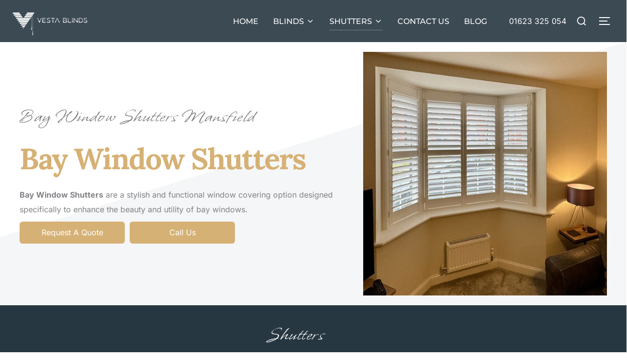

--- FILE ---
content_type: text/html; charset=UTF-8
request_url: https://vestablinds.com/shutters-bay-window-shutters/
body_size: 41380
content:
<!DOCTYPE html>
<html lang="en-GB" prefix="og: https://ogp.me/ns#" class="no-js">
<head>
	<meta charset="UTF-8" />
<script>
var gform;gform||(document.addEventListener("gform_main_scripts_loaded",function(){gform.scriptsLoaded=!0}),document.addEventListener("gform/theme/scripts_loaded",function(){gform.themeScriptsLoaded=!0}),window.addEventListener("DOMContentLoaded",function(){gform.domLoaded=!0}),gform={domLoaded:!1,scriptsLoaded:!1,themeScriptsLoaded:!1,isFormEditor:()=>"function"==typeof InitializeEditor,callIfLoaded:function(o){return!(!gform.domLoaded||!gform.scriptsLoaded||!gform.themeScriptsLoaded&&!gform.isFormEditor()||(gform.isFormEditor()&&console.warn("The use of gform.initializeOnLoaded() is deprecated in the form editor context and will be removed in Gravity Forms 3.1."),o(),0))},initializeOnLoaded:function(o){gform.callIfLoaded(o)||(document.addEventListener("gform_main_scripts_loaded",()=>{gform.scriptsLoaded=!0,gform.callIfLoaded(o)}),document.addEventListener("gform/theme/scripts_loaded",()=>{gform.themeScriptsLoaded=!0,gform.callIfLoaded(o)}),window.addEventListener("DOMContentLoaded",()=>{gform.domLoaded=!0,gform.callIfLoaded(o)}))},hooks:{action:{},filter:{}},addAction:function(o,r,e,t){gform.addHook("action",o,r,e,t)},addFilter:function(o,r,e,t){gform.addHook("filter",o,r,e,t)},doAction:function(o){gform.doHook("action",o,arguments)},applyFilters:function(o){return gform.doHook("filter",o,arguments)},removeAction:function(o,r){gform.removeHook("action",o,r)},removeFilter:function(o,r,e){gform.removeHook("filter",o,r,e)},addHook:function(o,r,e,t,n){null==gform.hooks[o][r]&&(gform.hooks[o][r]=[]);var d=gform.hooks[o][r];null==n&&(n=r+"_"+d.length),gform.hooks[o][r].push({tag:n,callable:e,priority:t=null==t?10:t})},doHook:function(r,o,e){var t;if(e=Array.prototype.slice.call(e,1),null!=gform.hooks[r][o]&&((o=gform.hooks[r][o]).sort(function(o,r){return o.priority-r.priority}),o.forEach(function(o){"function"!=typeof(t=o.callable)&&(t=window[t]),"action"==r?t.apply(null,e):e[0]=t.apply(null,e)})),"filter"==r)return e[0]},removeHook:function(o,r,t,n){var e;null!=gform.hooks[o][r]&&(e=(e=gform.hooks[o][r]).filter(function(o,r,e){return!!(null!=n&&n!=o.tag||null!=t&&t!=o.priority)}),gform.hooks[o][r]=e)}});
</script>

	<meta name="viewport" content="width=device-width, initial-scale=1" />
	<script>(function(html){html.className = html.className.replace(/\bno-js\b/,'js')})(document.documentElement);</script>

<!-- Google Tag Manager for WordPress by gtm4wp.com -->
<script data-cfasync="false" data-pagespeed-no-defer>
	var gtm4wp_datalayer_name = "dataLayer";
	var dataLayer = dataLayer || [];
</script>
<!-- End Google Tag Manager for WordPress by gtm4wp.com -->
<!-- Search Engine Optimization by Rank Math PRO - https://rankmath.com/ -->
<title>Bay Window Shutters - Vesta Blinds</title>
<link crossorigin data-rocket-preconnect href="https://www.googletagmanager.com" rel="preconnect">
<link crossorigin data-rocket-preconnect href="https://cdnjs.cloudflare.com" rel="preconnect">
<link crossorigin data-rocket-preconnect href="https://fonts.googleapis.com" rel="preconnect"><link rel="preload" data-rocket-preload as="image" href="https://vestablinds.com/wp-content/uploads/bb-plugin/cache/bay-window-shutters-square.jpg" fetchpriority="high">
<meta name="description" content="Bay Window Shutters are a stylish and functional window covering option designed specifically to enhance the beauty and utility of bay windows."/>
<meta name="robots" content="follow, index, max-snippet:-1, max-video-preview:-1, max-image-preview:large"/>
<link rel="canonical" href="https://vestablinds.com/shutters-bay-window-shutters/" />
<meta property="og:locale" content="en_GB" />
<meta property="og:type" content="article" />
<meta property="og:title" content="Bay Window Shutters - Vesta Blinds" />
<meta property="og:description" content="Bay Window Shutters are a stylish and functional window covering option designed specifically to enhance the beauty and utility of bay windows." />
<meta property="og:url" content="https://vestablinds.com/shutters-bay-window-shutters/" />
<meta property="og:site_name" content="Vesta Blinds &amp; Shutters Mansfield" />
<meta property="article:publisher" content="https://www.facebook.com/vestablinds" />
<meta property="og:updated_time" content="2025-07-15T14:40:51+00:00" />
<meta property="og:image" content="https://vestablinds.com/wp-content/uploads/bb-plugin/cache/bay-window-shutters-square.jpg" />
<meta property="og:image:secure_url" content="https://vestablinds.com/wp-content/uploads/bb-plugin/cache/bay-window-shutters-square.jpg" />
<meta property="og:image:alt" content="bay window shutters" />
<meta name="twitter:card" content="summary_large_image" />
<meta name="twitter:title" content="Bay Window Shutters - Vesta Blinds" />
<meta name="twitter:description" content="Bay Window Shutters are a stylish and functional window covering option designed specifically to enhance the beauty and utility of bay windows." />
<meta name="twitter:image" content="https://vestablinds.com/wp-content/uploads/bb-plugin/cache/bay-window-shutters-square.jpg" />
<meta name="twitter:label1" content="Time to read" />
<meta name="twitter:data1" content="8 minutes" />
<script type="application/ld+json" class="rank-math-schema-pro">{"@context":"https://schema.org","@graph":[{"@type":"Place","@id":"https://vestablinds.com/#place","address":{"@type":"PostalAddress","streetAddress":"Mansfield","addressLocality":"Nottinghamshire","postalCode":"NG18 1AB","addressCountry":"GB"}},{"@type":"Organization","@id":"https://vestablinds.com/#organization","name":"Vesta Blinds Mansfield","url":"https://vestablinds.com","sameAs":["https://www.facebook.com/vestablinds","https://www.instagram.com/vestablindsuk/"],"email":"info@vestablinds.com","address":{"@type":"PostalAddress","streetAddress":"Mansfield","addressLocality":"Nottinghamshire","postalCode":"NG18 1AB","addressCountry":"GB"},"logo":{"@type":"ImageObject","@id":"https://vestablinds.com/#logo","url":"https://vestablinds.com/wp-content/uploads/2021/07/Vesta-Blinds-Logo-Transparent-1.png","contentUrl":"https://vestablinds.com/wp-content/uploads/2021/07/Vesta-Blinds-Logo-Transparent-1.png","caption":"Vesta Blinds &amp; Shutters Mansfield","inLanguage":"en-GB","width":"967","height":"325"},"contactPoint":[{"@type":"ContactPoint","telephone":"+4401623325054","contactType":"customer support"}],"description":"Vesta Blinds is a Mansfield-based window blinds specialist supplying high-quality made-to-measure blinds for homes and businesses. We offer a wide range of styles including roller blinds, Venetian blinds, vertical blinds, wooden blinds, and blackout options, all designed to combine style, privacy, and effective light control.\n\nEvery blind is tailored to fit precisely, ensuring a clean finish and long-lasting performance. Our team provides expert advice to help customers choose the right solution for their space, whether improving insulation, managing natural light, or enhancing interior design. With a focus on quality materials, reliable service, and attention to detail, Vesta Blinds is a trusted choice for bespoke window blinds that look great and perform well in everyday use.\n\nSupplying Blinds and Shutters to Mansfield, Sutton in ashfield, Nottingham, Kirkby and the surrounding areas.","legalName":"Vesta Blinds Limited","location":{"@id":"https://vestablinds.com/#place"}},{"@type":"WebSite","@id":"https://vestablinds.com/#website","url":"https://vestablinds.com","name":"Vesta Blinds &amp; Shutters Mansfield","alternateName":"Vesta Blinds","publisher":{"@id":"https://vestablinds.com/#organization"},"inLanguage":"en-GB"},{"@type":"ImageObject","@id":"https://vestablinds.com/wp-content/uploads/bb-plugin/cache/bay-window-shutters-square.jpg","url":"https://vestablinds.com/wp-content/uploads/bb-plugin/cache/bay-window-shutters-square.jpg","width":"200","height":"200","inLanguage":"en-GB"},{"@type":"BreadcrumbList","@id":"https://vestablinds.com/shutters-bay-window-shutters/#breadcrumb","itemListElement":[{"@type":"ListItem","position":"1","item":{"@id":"https://vestablinds.com","name":"Home"}},{"@type":"ListItem","position":"2","item":{"@id":"https://vestablinds.com/shutters-bay-window-shutters/","name":"Bay Window Shutters"}}]},{"@type":"WebPage","@id":"https://vestablinds.com/shutters-bay-window-shutters/#webpage","url":"https://vestablinds.com/shutters-bay-window-shutters/","name":"Bay Window Shutters - Vesta Blinds","datePublished":"2023-09-06T13:23:47+00:00","dateModified":"2025-07-15T14:40:51+00:00","isPartOf":{"@id":"https://vestablinds.com/#website"},"primaryImageOfPage":{"@id":"https://vestablinds.com/wp-content/uploads/bb-plugin/cache/bay-window-shutters-square.jpg"},"inLanguage":"en-GB","breadcrumb":{"@id":"https://vestablinds.com/shutters-bay-window-shutters/#breadcrumb"}},{"@type":"Service","name":"Bay Window Shutters Mansfield","description":"Enhance your bay windows with custom plantation shutters from Vesta Blinds. Stylish, durable, and tailored to fit any bay window shape, our shutters provide privacy, light control, and timeless elegance.","serviceType":"Bay Window Shutters, Window Shutters, Premium Bay Window Shutters, Bay Window Shutters Mansfield","offers":{"@type":"Offer","availability":"InStock"},"image":{"@id":"https://vestablinds.com/wp-content/uploads/bb-plugin/cache/bay-window-shutters-square.jpg"},"subjectOf":[{"@type":"FAQPage","name":"Bay Window Shutters FAQ","url":"https://vestablinds.com/shutters-bay-window-shutters/","datePublished":"2023-09-06T13:23:47+00:00","dateModified":"2025-07-15T14:40:51+00:00","mainEntity":[{"@type":"Question","name":"How long does it take to fit my shutters from placing an order?","acceptedAnswer":{"@type":"Answer","text":"For shutters, we ask that you allow between 12 and 14 weeks."}},{"@type":"Question","name":"Can shutters help keep out drafts?","acceptedAnswer":{"@type":"Answer","text":"Yes! Solid panel shutters are particularly good for this, also helping secure your privacy and get the perfect amount of light into your home."}},{"@type":"Question","name":"Will you help me choose the right shutters for my windows?","acceptedAnswer":{"@type":"Answer","text":"Of course. When we visit your home to measure up and provide your free quote, we can also talk you through all the best options to suit your windows and your style."}}]}],"@id":"https://vestablinds.com/shutters-bay-window-shutters/#schema-22234","mainEntityOfPage":{"@id":"https://vestablinds.com/shutters-bay-window-shutters/#webpage"}}]}</script>
<!-- /Rank Math WordPress SEO plugin -->

<link rel='dns-prefetch' href='//fonts.googleapis.com' />
<link href='https://fonts.gstatic.com' crossorigin rel='preconnect' />
<link rel="alternate" type="application/rss+xml" title="Vesta Blinds &raquo; Feed" href="https://vestablinds.com/feed/" />
<link rel="alternate" type="application/rss+xml" title="Vesta Blinds &raquo; Comments Feed" href="https://vestablinds.com/comments/feed/" />
<link rel="alternate" title="oEmbed (JSON)" type="application/json+oembed" href="https://vestablinds.com/wp-json/oembed/1.0/embed?url=https%3A%2F%2Fvestablinds.com%2Fshutters-bay-window-shutters%2F" />
<link rel="alternate" title="oEmbed (XML)" type="text/xml+oembed" href="https://vestablinds.com/wp-json/oembed/1.0/embed?url=https%3A%2F%2Fvestablinds.com%2Fshutters-bay-window-shutters%2F&#038;format=xml" />
<link rel="preload" href="https://vestablinds.com/wp-content/plugins/bb-plugin/fonts/fontawesome/5.15.4/webfonts/fa-regular-400.woff2" as="font" type="font/woff2" crossorigin="anonymous">
<link rel="preload" href="https://vestablinds.com/wp-content/plugins/bb-plugin/fonts/fontawesome/5.15.4/webfonts/fa-solid-900.woff2" as="font" type="font/woff2" crossorigin="anonymous">
<style id='wp-img-auto-sizes-contain-inline-css'>
img:is([sizes=auto i],[sizes^="auto," i]){contain-intrinsic-size:3000px 1500px}
/*# sourceURL=wp-img-auto-sizes-contain-inline-css */
</style>
<style id='wp-emoji-styles-inline-css'>

	img.wp-smiley, img.emoji {
		display: inline !important;
		border: none !important;
		box-shadow: none !important;
		height: 1em !important;
		width: 1em !important;
		margin: 0 0.07em !important;
		vertical-align: -0.1em !important;
		background: none !important;
		padding: 0 !important;
	}
/*# sourceURL=wp-emoji-styles-inline-css */
</style>
<style id='wp-block-library-inline-css'>
:root{--wp-block-synced-color:#7a00df;--wp-block-synced-color--rgb:122,0,223;--wp-bound-block-color:var(--wp-block-synced-color);--wp-editor-canvas-background:#ddd;--wp-admin-theme-color:#007cba;--wp-admin-theme-color--rgb:0,124,186;--wp-admin-theme-color-darker-10:#006ba1;--wp-admin-theme-color-darker-10--rgb:0,107,160.5;--wp-admin-theme-color-darker-20:#005a87;--wp-admin-theme-color-darker-20--rgb:0,90,135;--wp-admin-border-width-focus:2px}@media (min-resolution:192dpi){:root{--wp-admin-border-width-focus:1.5px}}.wp-element-button{cursor:pointer}:root .has-very-light-gray-background-color{background-color:#eee}:root .has-very-dark-gray-background-color{background-color:#313131}:root .has-very-light-gray-color{color:#eee}:root .has-very-dark-gray-color{color:#313131}:root .has-vivid-green-cyan-to-vivid-cyan-blue-gradient-background{background:linear-gradient(135deg,#00d084,#0693e3)}:root .has-purple-crush-gradient-background{background:linear-gradient(135deg,#34e2e4,#4721fb 50%,#ab1dfe)}:root .has-hazy-dawn-gradient-background{background:linear-gradient(135deg,#faaca8,#dad0ec)}:root .has-subdued-olive-gradient-background{background:linear-gradient(135deg,#fafae1,#67a671)}:root .has-atomic-cream-gradient-background{background:linear-gradient(135deg,#fdd79a,#004a59)}:root .has-nightshade-gradient-background{background:linear-gradient(135deg,#330968,#31cdcf)}:root .has-midnight-gradient-background{background:linear-gradient(135deg,#020381,#2874fc)}:root{--wp--preset--font-size--normal:16px;--wp--preset--font-size--huge:42px}.has-regular-font-size{font-size:1em}.has-larger-font-size{font-size:2.625em}.has-normal-font-size{font-size:var(--wp--preset--font-size--normal)}.has-huge-font-size{font-size:var(--wp--preset--font-size--huge)}.has-text-align-center{text-align:center}.has-text-align-left{text-align:left}.has-text-align-right{text-align:right}.has-fit-text{white-space:nowrap!important}#end-resizable-editor-section{display:none}.aligncenter{clear:both}.items-justified-left{justify-content:flex-start}.items-justified-center{justify-content:center}.items-justified-right{justify-content:flex-end}.items-justified-space-between{justify-content:space-between}.screen-reader-text{border:0;clip-path:inset(50%);height:1px;margin:-1px;overflow:hidden;padding:0;position:absolute;width:1px;word-wrap:normal!important}.screen-reader-text:focus{background-color:#ddd;clip-path:none;color:#444;display:block;font-size:1em;height:auto;left:5px;line-height:normal;padding:15px 23px 14px;text-decoration:none;top:5px;width:auto;z-index:100000}html :where(.has-border-color){border-style:solid}html :where([style*=border-top-color]){border-top-style:solid}html :where([style*=border-right-color]){border-right-style:solid}html :where([style*=border-bottom-color]){border-bottom-style:solid}html :where([style*=border-left-color]){border-left-style:solid}html :where([style*=border-width]){border-style:solid}html :where([style*=border-top-width]){border-top-style:solid}html :where([style*=border-right-width]){border-right-style:solid}html :where([style*=border-bottom-width]){border-bottom-style:solid}html :where([style*=border-left-width]){border-left-style:solid}html :where(img[class*=wp-image-]){height:auto;max-width:100%}:where(figure){margin:0 0 1em}html :where(.is-position-sticky){--wp-admin--admin-bar--position-offset:var(--wp-admin--admin-bar--height,0px)}@media screen and (max-width:600px){html :where(.is-position-sticky){--wp-admin--admin-bar--position-offset:0px}}

/*# sourceURL=wp-block-library-inline-css */
</style><style id='global-styles-inline-css'>
:root{--wp--preset--aspect-ratio--square: 1;--wp--preset--aspect-ratio--4-3: 4/3;--wp--preset--aspect-ratio--3-4: 3/4;--wp--preset--aspect-ratio--3-2: 3/2;--wp--preset--aspect-ratio--2-3: 2/3;--wp--preset--aspect-ratio--16-9: 16/9;--wp--preset--aspect-ratio--9-16: 9/16;--wp--preset--color--black: #000000;--wp--preset--color--cyan-bluish-gray: #abb8c3;--wp--preset--color--white: #ffffff;--wp--preset--color--pale-pink: #f78da7;--wp--preset--color--vivid-red: #cf2e2e;--wp--preset--color--luminous-vivid-orange: #ff6900;--wp--preset--color--luminous-vivid-amber: #fcb900;--wp--preset--color--light-green-cyan: #7bdcb5;--wp--preset--color--vivid-green-cyan: #00d084;--wp--preset--color--pale-cyan-blue: #8ed1fc;--wp--preset--color--vivid-cyan-blue: #0693e3;--wp--preset--color--vivid-purple: #9b51e0;--wp--preset--color--primary: #101010;--wp--preset--color--secondary: #0bb4aa;--wp--preset--color--header-footer: #101010;--wp--preset--color--tertiary: #6C6C77;--wp--preset--color--lightgrey: #D9D9D9;--wp--preset--color--foreground: #000;--wp--preset--color--background: #f9fafd;--wp--preset--color--light-background: #ffffff;--wp--preset--gradient--vivid-cyan-blue-to-vivid-purple: linear-gradient(135deg,rgb(6,147,227) 0%,rgb(155,81,224) 100%);--wp--preset--gradient--light-green-cyan-to-vivid-green-cyan: linear-gradient(135deg,rgb(122,220,180) 0%,rgb(0,208,130) 100%);--wp--preset--gradient--luminous-vivid-amber-to-luminous-vivid-orange: linear-gradient(135deg,rgb(252,185,0) 0%,rgb(255,105,0) 100%);--wp--preset--gradient--luminous-vivid-orange-to-vivid-red: linear-gradient(135deg,rgb(255,105,0) 0%,rgb(207,46,46) 100%);--wp--preset--gradient--very-light-gray-to-cyan-bluish-gray: linear-gradient(135deg,rgb(238,238,238) 0%,rgb(169,184,195) 100%);--wp--preset--gradient--cool-to-warm-spectrum: linear-gradient(135deg,rgb(74,234,220) 0%,rgb(151,120,209) 20%,rgb(207,42,186) 40%,rgb(238,44,130) 60%,rgb(251,105,98) 80%,rgb(254,248,76) 100%);--wp--preset--gradient--blush-light-purple: linear-gradient(135deg,rgb(255,206,236) 0%,rgb(152,150,240) 100%);--wp--preset--gradient--blush-bordeaux: linear-gradient(135deg,rgb(254,205,165) 0%,rgb(254,45,45) 50%,rgb(107,0,62) 100%);--wp--preset--gradient--luminous-dusk: linear-gradient(135deg,rgb(255,203,112) 0%,rgb(199,81,192) 50%,rgb(65,88,208) 100%);--wp--preset--gradient--pale-ocean: linear-gradient(135deg,rgb(255,245,203) 0%,rgb(182,227,212) 50%,rgb(51,167,181) 100%);--wp--preset--gradient--electric-grass: linear-gradient(135deg,rgb(202,248,128) 0%,rgb(113,206,126) 100%);--wp--preset--gradient--midnight: linear-gradient(135deg,rgb(2,3,129) 0%,rgb(40,116,252) 100%);--wp--preset--gradient--black-primary: linear-gradient(180deg, var(--wp--preset--color--secondary) 0%, var(--wp--preset--color--secondary) 73%, var(--wp--preset--color--background) 73%, var(--wp--preset--color--background) 100%);--wp--preset--gradient--black-secondary: linear-gradient(135deg,rgba(0,0,0,1) 50%,var(--wp--preset--color--tertiary) 100%);--wp--preset--font-size--small: clamp(14px, 0.875rem + ((1vw - 3.2px) * 0.208), 16px);--wp--preset--font-size--medium: clamp(16px, 1rem + ((1vw - 3.2px) * 0.417), 20px);--wp--preset--font-size--large: clamp(22px, 1.375rem + ((1vw - 3.2px) * 1.458), 36px);--wp--preset--font-size--x-large: clamp(30px, 1.875rem + ((1vw - 3.2px) * 2.083), 50px);--wp--preset--font-size--x-small: clamp(14px, 0.875rem + ((1vw - 3.2px) * 1), 14px);--wp--preset--font-size--max-36: clamp(24px, 1.5rem + ((1vw - 3.2px) * 1.25), 36px);--wp--preset--font-size--max-48: clamp(26px, 1.625rem + ((1vw - 3.2px) * 2.292), 48px);--wp--preset--font-size--max-60: clamp(30px, 1.875rem + ((1vw - 3.2px) * 3.125), 60px);--wp--preset--font-size--max-72: clamp(38px, 2.375rem + ((1vw - 3.2px) * 3.542), 72px);--wp--preset--spacing--20: 0.44rem;--wp--preset--spacing--30: 0.67rem;--wp--preset--spacing--40: 1rem;--wp--preset--spacing--50: 1.5rem;--wp--preset--spacing--60: 2.25rem;--wp--preset--spacing--70: 3.38rem;--wp--preset--spacing--80: 5.06rem;--wp--preset--spacing--x-small: 20px;--wp--preset--spacing--small: 40px;--wp--preset--spacing--medium: 60px;--wp--preset--spacing--large: 80px;--wp--preset--spacing--x-large: 100px;--wp--preset--shadow--natural: 6px 6px 9px rgba(0, 0, 0, 0.2);--wp--preset--shadow--deep: 12px 12px 50px rgba(0, 0, 0, 0.4);--wp--preset--shadow--sharp: 6px 6px 0px rgba(0, 0, 0, 0.2);--wp--preset--shadow--outlined: 6px 6px 0px -3px rgb(255, 255, 255), 6px 6px rgb(0, 0, 0);--wp--preset--shadow--crisp: 6px 6px 0px rgb(0, 0, 0);--wp--custom--font-weight--black: 900;--wp--custom--font-weight--bold: 700;--wp--custom--font-weight--extra-bold: 800;--wp--custom--font-weight--light: 300;--wp--custom--font-weight--medium: 500;--wp--custom--font-weight--regular: 400;--wp--custom--font-weight--semi-bold: 600;--wp--custom--line-height--body: 1.75;--wp--custom--line-height--heading: 1.1;--wp--custom--line-height--medium: 1.5;--wp--custom--line-height--one: 1;--wp--custom--spacing--outer: 30px;}:root { --wp--style--global--content-size: 1140px;--wp--style--global--wide-size: 1280px; }:where(body) { margin: 0; }.wp-site-blocks { padding-top: var(--wp--style--root--padding-top); padding-bottom: var(--wp--style--root--padding-bottom); }.has-global-padding { padding-right: var(--wp--style--root--padding-right); padding-left: var(--wp--style--root--padding-left); }.has-global-padding > .alignfull { margin-right: calc(var(--wp--style--root--padding-right) * -1); margin-left: calc(var(--wp--style--root--padding-left) * -1); }.has-global-padding :where(:not(.alignfull.is-layout-flow) > .has-global-padding:not(.wp-block-block, .alignfull)) { padding-right: 0; padding-left: 0; }.has-global-padding :where(:not(.alignfull.is-layout-flow) > .has-global-padding:not(.wp-block-block, .alignfull)) > .alignfull { margin-left: 0; margin-right: 0; }.wp-site-blocks > .alignleft { float: left; margin-right: 2em; }.wp-site-blocks > .alignright { float: right; margin-left: 2em; }.wp-site-blocks > .aligncenter { justify-content: center; margin-left: auto; margin-right: auto; }:where(.wp-site-blocks) > * { margin-block-start: 20px; margin-block-end: 0; }:where(.wp-site-blocks) > :first-child { margin-block-start: 0; }:where(.wp-site-blocks) > :last-child { margin-block-end: 0; }:root { --wp--style--block-gap: 20px; }:root :where(.is-layout-flow) > :first-child{margin-block-start: 0;}:root :where(.is-layout-flow) > :last-child{margin-block-end: 0;}:root :where(.is-layout-flow) > *{margin-block-start: 20px;margin-block-end: 0;}:root :where(.is-layout-constrained) > :first-child{margin-block-start: 0;}:root :where(.is-layout-constrained) > :last-child{margin-block-end: 0;}:root :where(.is-layout-constrained) > *{margin-block-start: 20px;margin-block-end: 0;}:root :where(.is-layout-flex){gap: 20px;}:root :where(.is-layout-grid){gap: 20px;}.is-layout-flow > .alignleft{float: left;margin-inline-start: 0;margin-inline-end: 2em;}.is-layout-flow > .alignright{float: right;margin-inline-start: 2em;margin-inline-end: 0;}.is-layout-flow > .aligncenter{margin-left: auto !important;margin-right: auto !important;}.is-layout-constrained > .alignleft{float: left;margin-inline-start: 0;margin-inline-end: 2em;}.is-layout-constrained > .alignright{float: right;margin-inline-start: 2em;margin-inline-end: 0;}.is-layout-constrained > .aligncenter{margin-left: auto !important;margin-right: auto !important;}.is-layout-constrained > :where(:not(.alignleft):not(.alignright):not(.alignfull)){max-width: var(--wp--style--global--content-size);margin-left: auto !important;margin-right: auto !important;}.is-layout-constrained > .alignwide{max-width: var(--wp--style--global--wide-size);}body .is-layout-flex{display: flex;}.is-layout-flex{flex-wrap: wrap;align-items: center;}.is-layout-flex > :is(*, div){margin: 0;}body .is-layout-grid{display: grid;}.is-layout-grid > :is(*, div){margin: 0;}body{font-size: var(--wp--preset--font-size--small);font-weight: var(--wp--custom--font-weight--regular);line-height: var(--wp--custom--line-height--body);--wp--style--root--padding-top: 0px;--wp--style--root--padding-right: 0px;--wp--style--root--padding-bottom: 0px;--wp--style--root--padding-left: 0px;}a:where(:not(.wp-element-button)){color: var(--wp--preset--color--primary);text-decoration: underline;}:root :where(.wp-element-button, .wp-block-button__link){background-color: #32373c;border-radius: 0;border-width: 0;color: #fff;font-family: inherit;font-size: inherit;font-style: inherit;font-weight: inherit;letter-spacing: inherit;line-height: inherit;padding-top: 10px;padding-right: 25px;padding-bottom: 10px;padding-left: 25px;text-decoration: none;text-transform: inherit;}.has-black-color{color: var(--wp--preset--color--black) !important;}.has-cyan-bluish-gray-color{color: var(--wp--preset--color--cyan-bluish-gray) !important;}.has-white-color{color: var(--wp--preset--color--white) !important;}.has-pale-pink-color{color: var(--wp--preset--color--pale-pink) !important;}.has-vivid-red-color{color: var(--wp--preset--color--vivid-red) !important;}.has-luminous-vivid-orange-color{color: var(--wp--preset--color--luminous-vivid-orange) !important;}.has-luminous-vivid-amber-color{color: var(--wp--preset--color--luminous-vivid-amber) !important;}.has-light-green-cyan-color{color: var(--wp--preset--color--light-green-cyan) !important;}.has-vivid-green-cyan-color{color: var(--wp--preset--color--vivid-green-cyan) !important;}.has-pale-cyan-blue-color{color: var(--wp--preset--color--pale-cyan-blue) !important;}.has-vivid-cyan-blue-color{color: var(--wp--preset--color--vivid-cyan-blue) !important;}.has-vivid-purple-color{color: var(--wp--preset--color--vivid-purple) !important;}.has-primary-color{color: var(--wp--preset--color--primary) !important;}.has-secondary-color{color: var(--wp--preset--color--secondary) !important;}.has-header-footer-color{color: var(--wp--preset--color--header-footer) !important;}.has-tertiary-color{color: var(--wp--preset--color--tertiary) !important;}.has-lightgrey-color{color: var(--wp--preset--color--lightgrey) !important;}.has-foreground-color{color: var(--wp--preset--color--foreground) !important;}.has-background-color{color: var(--wp--preset--color--background) !important;}.has-light-background-color{color: var(--wp--preset--color--light-background) !important;}.has-black-background-color{background-color: var(--wp--preset--color--black) !important;}.has-cyan-bluish-gray-background-color{background-color: var(--wp--preset--color--cyan-bluish-gray) !important;}.has-white-background-color{background-color: var(--wp--preset--color--white) !important;}.has-pale-pink-background-color{background-color: var(--wp--preset--color--pale-pink) !important;}.has-vivid-red-background-color{background-color: var(--wp--preset--color--vivid-red) !important;}.has-luminous-vivid-orange-background-color{background-color: var(--wp--preset--color--luminous-vivid-orange) !important;}.has-luminous-vivid-amber-background-color{background-color: var(--wp--preset--color--luminous-vivid-amber) !important;}.has-light-green-cyan-background-color{background-color: var(--wp--preset--color--light-green-cyan) !important;}.has-vivid-green-cyan-background-color{background-color: var(--wp--preset--color--vivid-green-cyan) !important;}.has-pale-cyan-blue-background-color{background-color: var(--wp--preset--color--pale-cyan-blue) !important;}.has-vivid-cyan-blue-background-color{background-color: var(--wp--preset--color--vivid-cyan-blue) !important;}.has-vivid-purple-background-color{background-color: var(--wp--preset--color--vivid-purple) !important;}.has-primary-background-color{background-color: var(--wp--preset--color--primary) !important;}.has-secondary-background-color{background-color: var(--wp--preset--color--secondary) !important;}.has-header-footer-background-color{background-color: var(--wp--preset--color--header-footer) !important;}.has-tertiary-background-color{background-color: var(--wp--preset--color--tertiary) !important;}.has-lightgrey-background-color{background-color: var(--wp--preset--color--lightgrey) !important;}.has-foreground-background-color{background-color: var(--wp--preset--color--foreground) !important;}.has-background-background-color{background-color: var(--wp--preset--color--background) !important;}.has-light-background-background-color{background-color: var(--wp--preset--color--light-background) !important;}.has-black-border-color{border-color: var(--wp--preset--color--black) !important;}.has-cyan-bluish-gray-border-color{border-color: var(--wp--preset--color--cyan-bluish-gray) !important;}.has-white-border-color{border-color: var(--wp--preset--color--white) !important;}.has-pale-pink-border-color{border-color: var(--wp--preset--color--pale-pink) !important;}.has-vivid-red-border-color{border-color: var(--wp--preset--color--vivid-red) !important;}.has-luminous-vivid-orange-border-color{border-color: var(--wp--preset--color--luminous-vivid-orange) !important;}.has-luminous-vivid-amber-border-color{border-color: var(--wp--preset--color--luminous-vivid-amber) !important;}.has-light-green-cyan-border-color{border-color: var(--wp--preset--color--light-green-cyan) !important;}.has-vivid-green-cyan-border-color{border-color: var(--wp--preset--color--vivid-green-cyan) !important;}.has-pale-cyan-blue-border-color{border-color: var(--wp--preset--color--pale-cyan-blue) !important;}.has-vivid-cyan-blue-border-color{border-color: var(--wp--preset--color--vivid-cyan-blue) !important;}.has-vivid-purple-border-color{border-color: var(--wp--preset--color--vivid-purple) !important;}.has-primary-border-color{border-color: var(--wp--preset--color--primary) !important;}.has-secondary-border-color{border-color: var(--wp--preset--color--secondary) !important;}.has-header-footer-border-color{border-color: var(--wp--preset--color--header-footer) !important;}.has-tertiary-border-color{border-color: var(--wp--preset--color--tertiary) !important;}.has-lightgrey-border-color{border-color: var(--wp--preset--color--lightgrey) !important;}.has-foreground-border-color{border-color: var(--wp--preset--color--foreground) !important;}.has-background-border-color{border-color: var(--wp--preset--color--background) !important;}.has-light-background-border-color{border-color: var(--wp--preset--color--light-background) !important;}.has-vivid-cyan-blue-to-vivid-purple-gradient-background{background: var(--wp--preset--gradient--vivid-cyan-blue-to-vivid-purple) !important;}.has-light-green-cyan-to-vivid-green-cyan-gradient-background{background: var(--wp--preset--gradient--light-green-cyan-to-vivid-green-cyan) !important;}.has-luminous-vivid-amber-to-luminous-vivid-orange-gradient-background{background: var(--wp--preset--gradient--luminous-vivid-amber-to-luminous-vivid-orange) !important;}.has-luminous-vivid-orange-to-vivid-red-gradient-background{background: var(--wp--preset--gradient--luminous-vivid-orange-to-vivid-red) !important;}.has-very-light-gray-to-cyan-bluish-gray-gradient-background{background: var(--wp--preset--gradient--very-light-gray-to-cyan-bluish-gray) !important;}.has-cool-to-warm-spectrum-gradient-background{background: var(--wp--preset--gradient--cool-to-warm-spectrum) !important;}.has-blush-light-purple-gradient-background{background: var(--wp--preset--gradient--blush-light-purple) !important;}.has-blush-bordeaux-gradient-background{background: var(--wp--preset--gradient--blush-bordeaux) !important;}.has-luminous-dusk-gradient-background{background: var(--wp--preset--gradient--luminous-dusk) !important;}.has-pale-ocean-gradient-background{background: var(--wp--preset--gradient--pale-ocean) !important;}.has-electric-grass-gradient-background{background: var(--wp--preset--gradient--electric-grass) !important;}.has-midnight-gradient-background{background: var(--wp--preset--gradient--midnight) !important;}.has-black-primary-gradient-background{background: var(--wp--preset--gradient--black-primary) !important;}.has-black-secondary-gradient-background{background: var(--wp--preset--gradient--black-secondary) !important;}.has-small-font-size{font-size: var(--wp--preset--font-size--small) !important;}.has-medium-font-size{font-size: var(--wp--preset--font-size--medium) !important;}.has-large-font-size{font-size: var(--wp--preset--font-size--large) !important;}.has-x-large-font-size{font-size: var(--wp--preset--font-size--x-large) !important;}.has-x-small-font-size{font-size: var(--wp--preset--font-size--x-small) !important;}.has-max-36-font-size{font-size: var(--wp--preset--font-size--max-36) !important;}.has-max-48-font-size{font-size: var(--wp--preset--font-size--max-48) !important;}.has-max-60-font-size{font-size: var(--wp--preset--font-size--max-60) !important;}.has-max-72-font-size{font-size: var(--wp--preset--font-size--max-72) !important;}
:root :where(.wp-block-columns){border-radius: 4px;border-width: 0;margin-bottom: 0px;}
:root :where(.wp-block-column){border-radius: 4px;border-width: 0;margin-bottom: 0px;}
:root :where(.wp-block-group){padding: 0px;}
/*# sourceURL=global-styles-inline-css */
</style>
<style id='core-block-supports-inline-css'>
.wp-elements-78e04e653b8eb24c3c544ef8f23606df a:where(:not(.wp-element-button)){color:var(--wp--preset--color--white);}.wp-container-core-group-is-layout-7e6d7955 > .alignfull{margin-right:calc(2px * -1);margin-left:calc(var(--wp--preset--spacing--x-small) * -1);}.wp-container-core-column-is-layout-b108c007 > *{margin-block-start:0;margin-block-end:0;}.wp-container-core-column-is-layout-b108c007 > * + *{margin-block-start:0;margin-block-end:0;}.wp-container-core-columns-is-layout-c375d253{flex-wrap:nowrap;gap:2em var(--wp--preset--spacing--small);}
/*# sourceURL=core-block-supports-inline-css */
</style>

<link rel='stylesheet' id='google-reviews-css' href='https://vestablinds.com/wp-content/plugins/embedder-for-google-reviews/dist/css/google-reviews-public.css?ver=1.7.5' media='all' />
<link rel='stylesheet' id='font-awesome-5-css' href='https://vestablinds.com/wp-content/plugins/bb-plugin/fonts/fontawesome/5.15.4/css/all.min.css?ver=2.10.0.6' media='all' />
<link rel='stylesheet' id='ultimate-icons-css' href='https://vestablinds.com/wp-content/uploads/bb-plugin/icons/ultimate-icons/style.css?ver=2.10.0.6' media='all' />
<link rel='stylesheet' id='uabb-animate-css' href='https://vestablinds.com/wp-content/plugins/bb-ultimate-addon/modules/info-list/css/animate.css' media='all' />
<link rel='stylesheet' id='fl-builder-layout-424-css' href='https://vestablinds.com/wp-content/uploads/bb-plugin/cache/424-layout.css?ver=bcb8371f15a0b1ea192d029c749de5e9' media='all' />
<link rel='stylesheet' id='inspiro-style-css' href='https://vestablinds.com/wp-content/themes/inspiro/assets/css/minified/style.min.css?ver=2.0.2' media='all' />
<style id='inspiro-style-inline-css'>
body, button, input, select, textarea {
font-family: 'Inter', sans-serif;
font-weight: 400;
}
@media screen and (min-width: 782px) {
body, button, input, select, textarea {
font-size: 16px;
line-height: 1.8;
} }
body:not(.wp-custom-logo) a.custom-logo-text {
font-family: 'Montserrat', sans-serif;
font-weight: 700;
text-transform: uppercase;
}
@media screen and (min-width: 782px) {
body:not(.wp-custom-logo) a.custom-logo-text {
font-size: 26px;
line-height: 1.8;
} }
h1, h2, h3, h4, h5, h6, .home.blog .entry-title, .page .entry-title, .page-title, #comments>h3, #respond>h3, .wp-block-button a, .entry-footer {
font-family: 'Inter', sans-serif;
font-weight: 700;
line-height: 1.4;
}
.site-title {
font-family: 'Inter', sans-serif;
font-weight: 700;
line-height: 1.25;
}
@media screen and (min-width: 782px) {
.site-title {
font-size: 80px;
} }
.site-description {
font-family: 'Inter', sans-serif;
line-height: 1.8;
}
@media screen and (min-width: 782px) {
.site-description {
font-size: 20px;
} }
.custom-header-button {
font-family: 'Inter', sans-serif;
line-height: 1.8;
}
@media screen and (min-width: 782px) {
.custom-header-button {
font-size: 16px;
} }
.navbar-nav a {
font-family: 'Montserrat', sans-serif;
font-weight: 500;
line-height: 1.8;
}
@media screen and (min-width: 782px) {
.navbar-nav a {
font-size: 16px;
} }
@media screen and (max-width: 64em) {
.navbar-nav li a {
font-family: 'Montserrat', sans-serif;
font-size: 16px;
font-weight: 600;
text-transform: uppercase;
line-height: 1.8;
} }

/*# sourceURL=inspiro-style-inline-css */
</style>
<link rel='stylesheet' id='chld_thm_cfg_child-css' href='https://vestablinds.com/wp-content/themes/Vesta/style.css?ver=6.9' media='all' />
<link rel='stylesheet' id='inspiro-google-fonts-css' href='https://vestablinds.com/wp-content/fonts/8a1ee0a60ae5438a41f6335104424385.css?ver=2.0.2' media='all' />
<link rel='stylesheet' id='carousel-slider-frontend-css' href='https://vestablinds.com/wp-content/plugins/carousel-slider/assets/css/frontend.css?ver=2.2.16' media='all' />
<link rel='stylesheet' id='fl-builder-google-fonts-1f332e81f1ff3b6d3471100ad1727a30-css' href='//fonts.googleapis.com/css?family=Whisper%3A400%7CKarla%3A700%7CLora%3A700&#038;ver=6.9' media='all' />
<script src="https://vestablinds.com/wp-includes/js/jquery/jquery.min.js?ver=3.7.1" id="jquery-core-js"></script>
<script src="https://vestablinds.com/wp-includes/js/jquery/jquery-migrate.min.js?ver=3.4.1" id="jquery-migrate-js"></script>
<link rel="https://api.w.org/" href="https://vestablinds.com/wp-json/" /><link rel="alternate" title="JSON" type="application/json" href="https://vestablinds.com/wp-json/wp/v2/pages/424" /><link rel="EditURI" type="application/rsd+xml" title="RSD" href="https://vestablinds.com/xmlrpc.php?rsd" />
<meta name="generator" content="WordPress 6.9" />
<link rel='shortlink' href='https://vestablinds.com/?p=424' />

<!-- Google Tag Manager for WordPress by gtm4wp.com -->
<!-- GTM Container placement set to manual -->
<script data-cfasync="false" data-pagespeed-no-defer>
	var dataLayer_content = {"pagePostType":"page","pagePostType2":"single-page","pagePostAuthor":"VestaJAMES2021"};
	dataLayer.push( dataLayer_content );
</script>
<script data-cfasync="false" data-pagespeed-no-defer>
(function(w,d,s,l,i){w[l]=w[l]||[];w[l].push({'gtm.start':
new Date().getTime(),event:'gtm.js'});var f=d.getElementsByTagName(s)[0],
j=d.createElement(s),dl=l!='dataLayer'?'&l='+l:'';j.async=true;j.src=
'//www.googletagmanager.com/gtm.js?id='+i+dl;f.parentNode.insertBefore(j,f);
})(window,document,'script','dataLayer','GTM-N5BKN5V');
</script>
<!-- End Google Tag Manager for WordPress by gtm4wp.com -->		<style id="inspiro-custom-header-styles">
						.site-title a,
			.colors-dark .site-title a,
			.site-title a,
			body.has-header-image .site-title a,
			body.has-header-video .site-title a,
			body.has-header-image.colors-dark .site-title a,
			body.has-header-video.colors-dark .site-title a,
			body.has-header-image .site-title a,
			body.has-header-video .site-title a,
			.site-description,
			.colors-dark .site-description,
			.site-description,
			body.has-header-image .site-description,
			body.has-header-video .site-description,
			body.has-header-image.colors-dark .site-description,
			body.has-header-video.colors-dark .site-description,
			body.has-header-image .site-description,
			body.has-header-video .site-description {
				color: #fff;
			}

			
						.custom-header-button {
				color: #ffffff;
				border-color: #ffffff;
			}

			
						.custom-header-button:hover {
				color: #ffffff;
			}

			
			
			
			
						.headroom--not-top .navbar,
			.has-header-image.home.blog .headroom--not-top .navbar,
			.has-header-image.inspiro-front-page .headroom--not-top .navbar,
			.has-header-video.home.blog .headroom--not-top .navbar,
			.has-header-video.inspiro-front-page .headroom--not-top .navbar {
				background-color: rgba(0,0,0,0.9);
			}

			
			
            
            
			
			
						a.custom-logo-text:hover {
				color: #ffffff;
			}

			
			

			/* hero section */
			
						.has-header-image .custom-header-media:before {
				background-image: linear-gradient(to bottom,
				rgba(0, 0, 0, 0.3) 0%,
				rgba(0, 0, 0, 0.5) 100%);

				/*background-image: linear-gradient(to bottom, rgba(0, 0, 0, .7) 0%, rgba(0, 0, 0, 0.5) 100%)*/
			}


			

			/* content */
			
			
			

			/* sidebar */
			
			
			
			

			/* footer */
			
			
			

			/* general */
			
			
			
			
			
			
			
			
			
			
					</style>
		<script id="google_gtagjs" src="https://www.googletagmanager.com/gtag/js?id=G-JPFEDP8YHG" async></script>
<script id="google_gtagjs-inline">
window.dataLayer = window.dataLayer || [];function gtag(){dataLayer.push(arguments);}gtag('js', new Date());gtag('config', 'G-JPFEDP8YHG', {} );
</script>
<link rel="icon" href="https://vestablinds.com/wp-content/uploads/2021/07/cropped-vesta-blings-favican-32x32.jpg" sizes="32x32" />
<link rel="icon" href="https://vestablinds.com/wp-content/uploads/2021/07/cropped-vesta-blings-favican-192x192.jpg" sizes="192x192" />
<link rel="apple-touch-icon" href="https://vestablinds.com/wp-content/uploads/2021/07/cropped-vesta-blings-favican-180x180.jpg" />
<meta name="msapplication-TileImage" content="https://vestablinds.com/wp-content/uploads/2021/07/cropped-vesta-blings-favican-270x270.jpg" />
		<style id="wp-custom-css">
			.gform_wrapper.gravity-theme .gform_fields {
  display: grid;
  grid-column-gap: 2%;
  grid-row-gap: 0px !important;
}

.gform_wrapper.gravity-theme .gform_footer, .gform_wrapper.gravity-theme .gform_page_footer {
margin: 0px 0 0 !important;
padding: 0px 0 !important;
}

.info-list-description-dynamic12 {
	display: none !important;
}

#g-review .swiper .slider-prev-next-wrapper .grwp-swiper-button-next, #g-review .swiper .slider-prev-next-wrapper .grwp-swiper-button-prev {
  display: none !important;
}



.reviews-wrap {
  color: white;
	padding: 0px 25px !important;
}

.reviews-wrap * {
  color: white;
  font-family: system-ui !important;
}
 
#g-review:not(.badge)[class^=layout_style-] .grwp_header .grwp_header-inner .grwp_overall {
	color: white;
}

.grwp_business-title{
	color: white !important;
}

#g-review .swiper {
padding: 0 0 25px 0 !important;
max-width: 100%;
}

#g-review:not(.badge)[class^=layout_style-] .grwp_header .grwp_header-inner {
font-family: inherit;
width: 100%;
max-width: 390px;
padding: 32px 16px 0px 26px !important;
}



@media ( max-width: 768px ) {
	
.fl-node-s8fueiz0ryvq.fl-row > .fl-row-content-wrap {
  padding-right: 25px;
  padding-left: 25px;
  padding-top: 25px !important;
}
}

.fl-col-group-equal-height.fl-col-group-align-center .fl-col-group {
max-width: 1200px;
justify-content: center;
align-self: center;
}

.fl-node-ongi8shbv6zy {
width: 100%;
}


@media (min-width: 64.0625em) {
  .site-header,
  .site-header.headroom,
  .site-header .navbar,
  .site-header .navbar-collapse,
  .site-header .navbar-nav,
  .site-header .wrap,
  .site-header .inner-wrap {
    overflow: visible !important;
  }

  .sf-menu ul {
    z-index: 2000;
  }
}
		</style>
		<noscript><style id="rocket-lazyload-nojs-css">.rll-youtube-player, [data-lazy-src]{display:none !important;}</style></noscript>
<meta name="generator" content="WP Rocket 3.19.4" data-wpr-features="wpr_lazyload_images wpr_preconnect_external_domains wpr_oci wpr_preload_links wpr_host_fonts_locally wpr_desktop" /></head>

<body class="wp-singular page-template-default page page-id-424 wp-custom-logo wp-embed-responsive wp-theme-inspiro wp-child-theme-Vesta fl-builder fl-builder-2-10-0-6 fl-no-js inspiro--with-page-nav post-display-content-excerpt colors-light">

<!-- GTM Container placement set to manual -->
<!-- Google Tag Manager (noscript) -->
				<noscript><iframe src="https://www.googletagmanager.com/ns.html?id=GTM-N5BKN5V" height="0" width="0" style="display:none;visibility:hidden" aria-hidden="true"></iframe></noscript>
<!-- End Google Tag Manager (noscript) -->
<aside id="side-nav" class="side-nav" tabindex="-1">
	<div class="side-nav__scrollable-container">
		<div class="side-nav__wrap">
			<div class="side-nav__close-button">
				<button type="button" class="navbar-toggle">
					<span class="screen-reader-text">Toggle navigation</span>
					<span class="icon-bar"></span>
					<span class="icon-bar"></span>
					<span class="icon-bar"></span>
				</button>
			</div>
							<nav class="mobile-menu-wrapper" aria-label="Mobile Menu" role="navigation">
					<ul id="menu-main-menu" class="nav navbar-nav"><li id="menu-item-38" class="menu-item menu-item-type-post_type menu-item-object-page menu-item-home menu-item-38"><a href="https://vestablinds.com/">HOME</a></li>
<li id="menu-item-48" class="menu-item menu-item-type-custom menu-item-object-custom menu-item-has-children menu-item-48"><a href="#">BLINDS<svg class="svg-icon svg-icon-angle-down" aria-hidden="true" role="img" focusable="false" xmlns="https://www.w3.org/2000/svg" width="21" height="32" viewBox="0 0 21 32"><path d="M19.196 13.143q0 0.232-0.179 0.411l-8.321 8.321q-0.179 0.179-0.411 0.179t-0.411-0.179l-8.321-8.321q-0.179-0.179-0.179-0.411t0.179-0.411l0.893-0.893q0.179-0.179 0.411-0.179t0.411 0.179l7.018 7.018 7.018-7.018q0.179-0.179 0.411-0.179t0.411 0.179l0.893 0.893q0.179 0.179 0.179 0.411z"></path></svg></a>
<ul class="sub-menu">
	<li id="menu-item-46" class="menu-item menu-item-type-post_type menu-item-object-page menu-item-46"><a href="https://vestablinds.com/vertical-blinds/">Vertical</a></li>
	<li id="menu-item-41" class="menu-item menu-item-type-post_type menu-item-object-page menu-item-41"><a href="https://vestablinds.com/roller-blinds/">Roller</a></li>
	<li id="menu-item-3092" class="menu-item menu-item-type-post_type menu-item-object-page menu-item-3092"><a href="https://vestablinds.com/metal-venetian-blinds/">Metal Venetian</a></li>
	<li id="menu-item-3090" class="menu-item menu-item-type-post_type menu-item-object-page menu-item-3090"><a href="https://vestablinds.com/faux-wood-venetian-blinds/">Faux Wooden Venetian</a></li>
	<li id="menu-item-3091" class="menu-item menu-item-type-post_type menu-item-object-page menu-item-3091"><a href="https://vestablinds.com/wooden-venetian-blinds/">Wooden Venetian</a></li>
	<li id="menu-item-42" class="menu-item menu-item-type-post_type menu-item-object-page menu-item-42"><a href="https://vestablinds.com/roman-blinds/">Roman</a></li>
	<li id="menu-item-39" class="menu-item menu-item-type-post_type menu-item-object-page menu-item-39"><a href="https://vestablinds.com/perfect-fit-blinds/">Perfect Fit</a></li>
	<li id="menu-item-40" class="menu-item menu-item-type-post_type menu-item-object-page menu-item-40"><a href="https://vestablinds.com/pleated-blinds/">Pleated</a></li>
	<li id="menu-item-47" class="menu-item menu-item-type-post_type menu-item-object-page menu-item-47"><a href="https://vestablinds.com/day-and-night/">Day &amp; Night Blinds</a></li>
	<li id="menu-item-43" class="menu-item menu-item-type-post_type menu-item-object-page menu-item-43"><a href="https://vestablinds.com/roof-light-blinds/">Roof Light</a></li>
	<li id="menu-item-325" class="menu-item menu-item-type-post_type menu-item-object-page menu-item-325"><a href="https://vestablinds.com/lantern-roof-blinds/">Lantern Roof Blinds</a></li>
	<li id="menu-item-255" class="menu-item menu-item-type-post_type menu-item-object-page menu-item-255"><a href="https://vestablinds.com/commercial-blinds/">Commercial</a></li>
</ul>
</li>
<li id="menu-item-44" class="menu-item menu-item-type-post_type menu-item-object-page current-menu-ancestor current-menu-parent current_page_parent current_page_ancestor menu-item-has-children menu-item-44"><a href="https://vestablinds.com/shutters/">SHUTTERS<svg class="svg-icon svg-icon-angle-down" aria-hidden="true" role="img" focusable="false" xmlns="https://www.w3.org/2000/svg" width="21" height="32" viewBox="0 0 21 32"><path d="M19.196 13.143q0 0.232-0.179 0.411l-8.321 8.321q-0.179 0.179-0.411 0.179t-0.411-0.179l-8.321-8.321q-0.179-0.179-0.179-0.411t0.179-0.411l0.893-0.893q0.179-0.179 0.411-0.179t0.411 0.179l7.018 7.018 7.018-7.018q0.179-0.179 0.411-0.179t0.411 0.179l0.893 0.893q0.179 0.179 0.179 0.411z"></path></svg></a>
<ul class="sub-menu">
	<li id="menu-item-462" class="menu-item menu-item-type-post_type menu-item-object-page current-menu-item page_item page-item-424 current_page_item menu-item-462"><a href="https://vestablinds.com/shutters-bay-window-shutters/" aria-current="page">Bay Window</a></li>
	<li id="menu-item-466" class="menu-item menu-item-type-post_type menu-item-object-page menu-item-466"><a href="https://vestablinds.com/shutters-cafe-style-shutters/">Cafe-Style</a></li>
	<li id="menu-item-464" class="menu-item menu-item-type-post_type menu-item-object-page menu-item-464"><a href="https://vestablinds.com/shutters-full-height-shutters/">Full-Height</a></li>
	<li id="menu-item-461" class="menu-item menu-item-type-post_type menu-item-object-page menu-item-461"><a href="https://vestablinds.com/shutters-special-shaped-shutters/">Special Shaped</a></li>
	<li id="menu-item-459" class="menu-item menu-item-type-post_type menu-item-object-page menu-item-459"><a href="https://vestablinds.com/shutters-solid-panel-shutters/">Solid Panel</a></li>
	<li id="menu-item-465" class="menu-item menu-item-type-post_type menu-item-object-page menu-item-465"><a href="https://vestablinds.com/shutters-tier-on-tier-shutters/">Tier-On-Tier</a></li>
	<li id="menu-item-463" class="menu-item menu-item-type-post_type menu-item-object-page menu-item-463"><a href="https://vestablinds.com/shutters-tracked-shutters/">Tracked</a></li>
	<li id="menu-item-458" class="menu-item menu-item-type-post_type menu-item-object-page menu-item-458"><a href="https://vestablinds.com/vinyl-shutters/">Vinyl</a></li>
	<li id="menu-item-460" class="menu-item menu-item-type-post_type menu-item-object-page menu-item-460"><a href="https://vestablinds.com/shutters-wooden-shutters/">Wooden</a></li>
</ul>
</li>
<li id="menu-item-37" class="menu-item menu-item-type-post_type menu-item-object-page menu-item-37"><a href="https://vestablinds.com/contact-us/">CONTACT US</a></li>
<li id="menu-item-2870" class="menu-item menu-item-type-post_type menu-item-object-page menu-item-2870"><a href="https://vestablinds.com/blog/">BLOG</a></li>
</ul>				</nav>
						<div id="block-30" class="widget widget_block widget_search"><form role="search" method="get" action="https://vestablinds.com/" class="wp-block-search__button-outside wp-block-search__text-button wp-block-search"    ><label class="wp-block-search__label" for="wp-block-search__input-1" >Search</label><div class="wp-block-search__inside-wrapper" ><input class="wp-block-search__input" id="wp-block-search__input-1" placeholder="" value="" type="search" name="s" required /><button aria-label="Search" class="wp-block-search__button wp-element-button" type="submit" >Search</button></div></form><div class="clear"></div></div><div id="block-7" class="widget widget_block widget_media_image">
<figure class="wp-block-image size-full is-resized"><img fetchpriority="high" decoding="async" width="967" height="325" src="data:image/svg+xml,%3Csvg%20xmlns='http://www.w3.org/2000/svg'%20viewBox='0%200%20967%20325'%3E%3C/svg%3E" alt="" class="wp-image-503" style="width:auto;height:75px" data-lazy-srcset="https://vestablinds.com/wp-content/uploads/2024/10/Vesta-Blinds-Logo-Transparent-1.png 967w, https://vestablinds.com/wp-content/uploads/2024/10/Vesta-Blinds-Logo-Transparent-1-300x101.png 300w, https://vestablinds.com/wp-content/uploads/2024/10/Vesta-Blinds-Logo-Transparent-1-950x320.png 950w" data-lazy-sizes="(max-width: 967px) 100vw, 967px" data-lazy-src="https://vestablinds.com/wp-content/uploads/2024/10/Vesta-Blinds-Logo-Transparent-1.png" /><noscript><img fetchpriority="high" decoding="async" width="967" height="325" src="https://vestablinds.com/wp-content/uploads/2024/10/Vesta-Blinds-Logo-Transparent-1.png" alt="" class="wp-image-503" style="width:auto;height:75px" srcset="https://vestablinds.com/wp-content/uploads/2024/10/Vesta-Blinds-Logo-Transparent-1.png 967w, https://vestablinds.com/wp-content/uploads/2024/10/Vesta-Blinds-Logo-Transparent-1-300x101.png 300w, https://vestablinds.com/wp-content/uploads/2024/10/Vesta-Blinds-Logo-Transparent-1-950x320.png 950w" sizes="(max-width: 967px) 100vw, 967px" /></noscript></figure>
<div class="clear"></div></div><div id="block-11" class="widget widget_block widget_text">
<p class="has-white-color has-text-color has-link-color wp-elements-78e04e653b8eb24c3c544ef8f23606df"><a style="font-weight: bold;" href="tel:01623325054">01623 325 054</a> | <strong><a href="mailto:info@vestablinds.com">Email Us</a></strong></p>
<div class="clear"></div></div><div id="block-12" class="widget widget_block widget_text">
<p style="margin-top:-20px;margin-bottom:0"><strong>Opening Hours:<br></strong>Weekdays 9 am – 5.30 pm<br>Saturday 9 am – 2 pm</p>
<div class="clear"></div></div><div id="block-4" class="widget widget_block widget_text">
<p>Give your home the perfect finishing touch with stunning, expertly fitted blinds and shutters from Vesta.</p>
<div class="clear"></div></div><div id="block-6" class="widget widget_block">
<ul class="wp-block-social-links has-icon-color is-style-logos-only is-layout-flex wp-block-social-links-is-layout-flex" style="margin-top:0;margin-bottom:0"><li style="color:#f9fafd;" class="wp-social-link wp-social-link-facebook has-background-color wp-block-social-link"><a href="https://www.facebook.com/vestablinds" class="wp-block-social-link-anchor"><svg width="24" height="24" viewBox="0 0 24 24" version="1.1" xmlns="http://www.w3.org/2000/svg" aria-hidden="true" focusable="false"><path d="M12 2C6.5 2 2 6.5 2 12c0 5 3.7 9.1 8.4 9.9v-7H7.9V12h2.5V9.8c0-2.5 1.5-3.9 3.8-3.9 1.1 0 2.2.2 2.2.2v2.5h-1.3c-1.2 0-1.6.8-1.6 1.6V12h2.8l-.4 2.9h-2.3v7C18.3 21.1 22 17 22 12c0-5.5-4.5-10-10-10z"></path></svg><span class="wp-block-social-link-label screen-reader-text">Facebook</span></a></li>

<li style="color:#f9fafd;" class="wp-social-link wp-social-link-instagram has-background-color wp-block-social-link"><a href="https://www.instagram.com/vestablindsuk/" class="wp-block-social-link-anchor"><svg width="24" height="24" viewBox="0 0 24 24" version="1.1" xmlns="http://www.w3.org/2000/svg" aria-hidden="true" focusable="false"><path d="M12,4.622c2.403,0,2.688,0.009,3.637,0.052c0.877,0.04,1.354,0.187,1.671,0.31c0.42,0.163,0.72,0.358,1.035,0.673 c0.315,0.315,0.51,0.615,0.673,1.035c0.123,0.317,0.27,0.794,0.31,1.671c0.043,0.949,0.052,1.234,0.052,3.637 s-0.009,2.688-0.052,3.637c-0.04,0.877-0.187,1.354-0.31,1.671c-0.163,0.42-0.358,0.72-0.673,1.035 c-0.315,0.315-0.615,0.51-1.035,0.673c-0.317,0.123-0.794,0.27-1.671,0.31c-0.949,0.043-1.233,0.052-3.637,0.052 s-2.688-0.009-3.637-0.052c-0.877-0.04-1.354-0.187-1.671-0.31c-0.42-0.163-0.72-0.358-1.035-0.673 c-0.315-0.315-0.51-0.615-0.673-1.035c-0.123-0.317-0.27-0.794-0.31-1.671C4.631,14.688,4.622,14.403,4.622,12 s0.009-2.688,0.052-3.637c0.04-0.877,0.187-1.354,0.31-1.671c0.163-0.42,0.358-0.72,0.673-1.035 c0.315-0.315,0.615-0.51,1.035-0.673c0.317-0.123,0.794-0.27,1.671-0.31C9.312,4.631,9.597,4.622,12,4.622 M12,3 C9.556,3,9.249,3.01,8.289,3.054C7.331,3.098,6.677,3.25,6.105,3.472C5.513,3.702,5.011,4.01,4.511,4.511 c-0.5,0.5-0.808,1.002-1.038,1.594C3.25,6.677,3.098,7.331,3.054,8.289C3.01,9.249,3,9.556,3,12c0,2.444,0.01,2.751,0.054,3.711 c0.044,0.958,0.196,1.612,0.418,2.185c0.23,0.592,0.538,1.094,1.038,1.594c0.5,0.5,1.002,0.808,1.594,1.038 c0.572,0.222,1.227,0.375,2.185,0.418C9.249,20.99,9.556,21,12,21s2.751-0.01,3.711-0.054c0.958-0.044,1.612-0.196,2.185-0.418 c0.592-0.23,1.094-0.538,1.594-1.038c0.5-0.5,0.808-1.002,1.038-1.594c0.222-0.572,0.375-1.227,0.418-2.185 C20.99,14.751,21,14.444,21,12s-0.01-2.751-0.054-3.711c-0.044-0.958-0.196-1.612-0.418-2.185c-0.23-0.592-0.538-1.094-1.038-1.594 c-0.5-0.5-1.002-0.808-1.594-1.038c-0.572-0.222-1.227-0.375-2.185-0.418C14.751,3.01,14.444,3,12,3L12,3z M12,7.378 c-2.552,0-4.622,2.069-4.622,4.622S9.448,16.622,12,16.622s4.622-2.069,4.622-4.622S14.552,7.378,12,7.378z M12,15 c-1.657,0-3-1.343-3-3s1.343-3,3-3s3,1.343,3,3S13.657,15,12,15z M16.804,6.116c-0.596,0-1.08,0.484-1.08,1.08 s0.484,1.08,1.08,1.08c0.596,0,1.08-0.484,1.08-1.08S17.401,6.116,16.804,6.116z"></path></svg><span class="wp-block-social-link-label screen-reader-text">Instagram</span></a></li></ul>
<div class="clear"></div></div>		</div>
	</div>
</aside>
<div  class="side-nav-overlay"></div>

<div  id="page" class="site">
	<a class="skip-link screen-reader-text" href="#content">Skip to content</a>

	<header  id="masthead" class="site-header" role="banner">
		<div id="site-navigation" class="navbar">
	<div class="header-inner inner-wrap wpz_layout_narrow ">

		<div class="header-logo-wrapper">
			<a href="https://vestablinds.com/" class="custom-logo-link" rel="home"><img width="967" height="325" src="https://vestablinds.com/wp-content/uploads/2021/07/Vesta-Blinds-Logo-Transparent-1.png" class="custom-logo" alt="Vesta Blinds" decoding="async" srcset="https://vestablinds.com/wp-content/uploads/2021/07/Vesta-Blinds-Logo-Transparent-1.png 967w, https://vestablinds.com/wp-content/uploads/2021/07/Vesta-Blinds-Logo-Transparent-1-300x101.png 300w, https://vestablinds.com/wp-content/uploads/2021/07/Vesta-Blinds-Logo-Transparent-1-768x258.png 768w, https://vestablinds.com/wp-content/uploads/2021/07/Vesta-Blinds-Logo-Transparent-1-250x84.png 250w, https://vestablinds.com/wp-content/uploads/2021/07/Vesta-Blinds-Logo-Transparent-1-950x320.png 950w" sizes="100vw" /></a>		</div>

					<div class="header-navigation-wrapper">
								<nav class="primary-menu-wrapper navbar-collapse collapse" aria-label="Top Horizontal Menu" role="navigation">
					<ul id="menu-main-menu-1" class="nav navbar-nav dropdown sf-menu"><li class="menu-item menu-item-type-post_type menu-item-object-page menu-item-home menu-item-38"><a href="https://vestablinds.com/">HOME</a></li>
<li class="menu-item menu-item-type-custom menu-item-object-custom menu-item-has-children menu-item-48"><a href="#">BLINDS<svg class="svg-icon svg-icon-angle-down" aria-hidden="true" role="img" focusable="false" xmlns="https://www.w3.org/2000/svg" width="21" height="32" viewBox="0 0 21 32"><path d="M19.196 13.143q0 0.232-0.179 0.411l-8.321 8.321q-0.179 0.179-0.411 0.179t-0.411-0.179l-8.321-8.321q-0.179-0.179-0.179-0.411t0.179-0.411l0.893-0.893q0.179-0.179 0.411-0.179t0.411 0.179l7.018 7.018 7.018-7.018q0.179-0.179 0.411-0.179t0.411 0.179l0.893 0.893q0.179 0.179 0.179 0.411z"></path></svg></a>
<ul class="sub-menu">
	<li class="menu-item menu-item-type-post_type menu-item-object-page menu-item-46"><a href="https://vestablinds.com/vertical-blinds/">Vertical</a></li>
	<li class="menu-item menu-item-type-post_type menu-item-object-page menu-item-41"><a href="https://vestablinds.com/roller-blinds/">Roller</a></li>
	<li class="menu-item menu-item-type-post_type menu-item-object-page menu-item-3092"><a href="https://vestablinds.com/metal-venetian-blinds/">Metal Venetian</a></li>
	<li class="menu-item menu-item-type-post_type menu-item-object-page menu-item-3090"><a href="https://vestablinds.com/faux-wood-venetian-blinds/">Faux Wooden Venetian</a></li>
	<li class="menu-item menu-item-type-post_type menu-item-object-page menu-item-3091"><a href="https://vestablinds.com/wooden-venetian-blinds/">Wooden Venetian</a></li>
	<li class="menu-item menu-item-type-post_type menu-item-object-page menu-item-42"><a href="https://vestablinds.com/roman-blinds/">Roman</a></li>
	<li class="menu-item menu-item-type-post_type menu-item-object-page menu-item-39"><a href="https://vestablinds.com/perfect-fit-blinds/">Perfect Fit</a></li>
	<li class="menu-item menu-item-type-post_type menu-item-object-page menu-item-40"><a href="https://vestablinds.com/pleated-blinds/">Pleated</a></li>
	<li class="menu-item menu-item-type-post_type menu-item-object-page menu-item-47"><a href="https://vestablinds.com/day-and-night/">Day &amp; Night Blinds</a></li>
	<li class="menu-item menu-item-type-post_type menu-item-object-page menu-item-43"><a href="https://vestablinds.com/roof-light-blinds/">Roof Light</a></li>
	<li class="menu-item menu-item-type-post_type menu-item-object-page menu-item-325"><a href="https://vestablinds.com/lantern-roof-blinds/">Lantern Roof Blinds</a></li>
	<li class="menu-item menu-item-type-post_type menu-item-object-page menu-item-255"><a href="https://vestablinds.com/commercial-blinds/">Commercial</a></li>
</ul>
</li>
<li class="menu-item menu-item-type-post_type menu-item-object-page current-menu-ancestor current-menu-parent current_page_parent current_page_ancestor menu-item-has-children menu-item-44"><a href="https://vestablinds.com/shutters/">SHUTTERS<svg class="svg-icon svg-icon-angle-down" aria-hidden="true" role="img" focusable="false" xmlns="https://www.w3.org/2000/svg" width="21" height="32" viewBox="0 0 21 32"><path d="M19.196 13.143q0 0.232-0.179 0.411l-8.321 8.321q-0.179 0.179-0.411 0.179t-0.411-0.179l-8.321-8.321q-0.179-0.179-0.179-0.411t0.179-0.411l0.893-0.893q0.179-0.179 0.411-0.179t0.411 0.179l7.018 7.018 7.018-7.018q0.179-0.179 0.411-0.179t0.411 0.179l0.893 0.893q0.179 0.179 0.179 0.411z"></path></svg></a>
<ul class="sub-menu">
	<li class="menu-item menu-item-type-post_type menu-item-object-page current-menu-item page_item page-item-424 current_page_item menu-item-462"><a href="https://vestablinds.com/shutters-bay-window-shutters/" aria-current="page">Bay Window</a></li>
	<li class="menu-item menu-item-type-post_type menu-item-object-page menu-item-466"><a href="https://vestablinds.com/shutters-cafe-style-shutters/">Cafe-Style</a></li>
	<li class="menu-item menu-item-type-post_type menu-item-object-page menu-item-464"><a href="https://vestablinds.com/shutters-full-height-shutters/">Full-Height</a></li>
	<li class="menu-item menu-item-type-post_type menu-item-object-page menu-item-461"><a href="https://vestablinds.com/shutters-special-shaped-shutters/">Special Shaped</a></li>
	<li class="menu-item menu-item-type-post_type menu-item-object-page menu-item-459"><a href="https://vestablinds.com/shutters-solid-panel-shutters/">Solid Panel</a></li>
	<li class="menu-item menu-item-type-post_type menu-item-object-page menu-item-465"><a href="https://vestablinds.com/shutters-tier-on-tier-shutters/">Tier-On-Tier</a></li>
	<li class="menu-item menu-item-type-post_type menu-item-object-page menu-item-463"><a href="https://vestablinds.com/shutters-tracked-shutters/">Tracked</a></li>
	<li class="menu-item menu-item-type-post_type menu-item-object-page menu-item-458"><a href="https://vestablinds.com/vinyl-shutters/">Vinyl</a></li>
	<li class="menu-item menu-item-type-post_type menu-item-object-page menu-item-460"><a href="https://vestablinds.com/shutters-wooden-shutters/">Wooden</a></li>
</ul>
</li>
<li class="menu-item menu-item-type-post_type menu-item-object-page menu-item-37"><a href="https://vestablinds.com/contact-us/">CONTACT US</a></li>
<li class="menu-item menu-item-type-post_type menu-item-object-page menu-item-2870"><a href="https://vestablinds.com/blog/">BLOG</a></li>
</ul>				</nav>
							</div>
		
		<div class="header-widgets-wrapper">
							<div class="header_social">
					<div id="block-35" class="widget widget_block">
<div class="wp-block-columns is-layout-flex wp-container-core-columns-is-layout-c375d253 wp-block-columns-is-layout-flex">
<div class="wp-block-column is-vertically-aligned-center is-layout-flow wp-container-core-column-is-layout-b108c007 wp-block-column-is-layout-flow" style="padding-right:0;padding-left:0">
<div class="wp-block-group alignfull has-global-padding is-layout-constrained wp-container-core-group-is-layout-7e6d7955 wp-block-group-is-layout-constrained" style="padding-right:2px;padding-left:var(--wp--preset--spacing--x-small)">
<span class="fl-icon">
								<a href="tel:01623325054" target="_self" tabindex="-1" aria-hidden="true" aria-labelledby="fl-icon-text-610002d57874b">
							<i class="fi-telephone" aria-hidden="true"></i>
						</a>
			</span>
			<div id="fl-icon-text-610002d57874b" class="fl-icon-text">
						<a href="tel:01623325054" target="_self" class="fl-icon-text-link fl-icon-text-wrap">
						<p><span style="color: #white;">01623 325 054</span></p>						</a>
					</div>
</div>
</div>
</div>
</div>				</div>
			
			<div id="sb-search" class="sb-search" style="display: block;">
				
<form method="get" id="searchform" action="https://vestablinds.com/">
	<label for="search-form-input">
		<span class="screen-reader-text">Search for:</span>
		<input type="search" class="sb-search-input" placeholder="Type your keywords and hit Enter..." name="s" id="search-form-input" autocomplete="off" />
	</label>
	<button class="sb-search-button-open" aria-expanded="false">
		<span class="sb-icon-search">
			<svg class="svg-icon svg-icon-search" aria-hidden="true" role="img" focusable="false" xmlns="https://www.w3.org/2000/svg" width="23" height="23" viewBox="0 0 23 23"><path d="M38.710696,48.0601792 L43,52.3494831 L41.3494831,54 L37.0601792,49.710696 C35.2632422,51.1481185 32.9839107,52.0076499 30.5038249,52.0076499 C24.7027226,52.0076499 20,47.3049272 20,41.5038249 C20,35.7027226 24.7027226,31 30.5038249,31 C36.3049272,31 41.0076499,35.7027226 41.0076499,41.5038249 C41.0076499,43.9839107 40.1481185,46.2632422 38.710696,48.0601792 Z M36.3875844,47.1716785 C37.8030221,45.7026647 38.6734666,43.7048964 38.6734666,41.5038249 C38.6734666,36.9918565 35.0157934,33.3341833 30.5038249,33.3341833 C25.9918565,33.3341833 22.3341833,36.9918565 22.3341833,41.5038249 C22.3341833,46.0157934 25.9918565,49.6734666 30.5038249,49.6734666 C32.7048964,49.6734666 34.7026647,48.8030221 36.1716785,47.3875844 C36.2023931,47.347638 36.2360451,47.3092237 36.2726343,47.2726343 C36.3092237,47.2360451 36.347638,47.2023931 36.3875844,47.1716785 Z" transform="translate(-20 -31)" /></svg>		</span>
	</button>
	<button class="sb-search-button-close" aria-expanded="false">
		<span class="sb-icon-search">
			<svg class="svg-icon svg-icon-cross" aria-hidden="true" role="img" focusable="false" xmlns="https://www.w3.org/2000/svg" width="16" height="16" viewBox="0 0 16 16"><polygon fill="" fill-rule="evenodd" points="6.852 7.649 .399 1.195 1.445 .149 7.899 6.602 14.352 .149 15.399 1.195 8.945 7.649 15.399 14.102 14.352 15.149 7.899 8.695 1.445 15.149 .399 14.102" /></svg>		</span>
	</button>
</form>
			</div>

							<button type="button" class="navbar-toggle">
					<span class="screen-reader-text">Toggle sidebar &amp; navigation</span>
					<span class="icon-bar"></span>
					<span class="icon-bar"></span>
					<span class="icon-bar"></span>
				</button>
					</div>
	</div><!-- .inner-wrap -->
</div><!-- #site-navigation -->
	</header><!-- #masthead -->

    
	
	<div  class="site-content-contain">
		<div  id="content" class="site-content">


<div class="inner-wrap">
	<div id="primary" class="content-area">


		<main id="main" class="site-main" role="main">

			
<article id="post-424" class="post-424 page type-page status-publish hentry">

	
	<header class="entry-header">

		<div class="inner-wrap"></div><!-- .inner-wrap -->
	</header><!-- .entry-header -->

	
	<div class="entry-content">
		<div class="fl-builder-content fl-builder-content-424 fl-builder-content-primary fl-builder-global-templates-locked" data-post-id="424"><div class="fl-row fl-row-full-width fl-row-bg-color fl-node-ve14h2f8jamt fl-row-default-height fl-row-align-center uabb-top-row uabb-tilt_left" data-node="ve14h2f8jamt">
	<div class="fl-row-content-wrap">
		<div class="uabb-row-separator uabb-top-row-separator uabb-has-shape uabb-tilt-left-separator uabb-has-svg" >
	<svg class="uasvg-tilt-left-separator" xmlns="http://www.w3.org/2000/svg" version="1.1" fill="#ffffff" opacity="1" width="100%" height="400" viewBox="0 0 4 0.266661" preserveAspectRatio="none"><polygon class="fil0" points="4,0 4,0.266661 -0,0.266661 "/></svg></div>
						<div class="fl-row-content fl-row-fixed-width fl-node-content">
		
<div class="fl-col-group fl-node-bgu5xo2k3wdh fl-col-group-equal-height fl-col-group-align-center" data-node="bgu5xo2k3wdh">
			<div class="fl-col fl-node-c6gzs1tkmqdp fl-col-bg-color" data-node="c6gzs1tkmqdp">
	<div class="fl-col-content fl-node-content"><div class="fl-module fl-module-info-box fl-node-uyec8fk4awnq" data-node="uyec8fk4awnq">
	<div class="fl-module-content fl-node-content">
		<div class="uabb-module-content uabb-infobox infobox-left ">
	<div class="uabb-infobox-left-right-wrap">
	<div class="uabb-infobox-content">
			<div class='uabb-infobox-title-wrap'><h1 class="uabb-infobox-title-prefix">Bay Window Shutters Mansfield</h1><h3 class="uabb-infobox-title">Bay Window Shutters</h3></div>			<div class="uabb-infobox-text-wrap">
				<div class="uabb-infobox-text uabb-text-editor"><p><strong>Bay Window Shutters</strong> are a stylish and functional window covering option designed specifically to enhance the beauty and utility of bay windows.</p>
</div>			</div>
						</div>	</div>
</div>
	</div>
</div>
<div class="fl-module fl-module-dual-button fl-node-87nfaomr5htg" data-node="87nfaomr5htg">
	<div class="fl-module-content fl-node-content">
		<div class="uabb-module-content uabb-dual-button uabb-align-left">
	<div class="uabb-dual-button-wrapper uabb-horizontal uabb-horizontal-custom">
		<div class="uabb-dual-button-one uabb-btn-horizontal ">
			<a class="uabb-btn uabb-btn-one" href="https://vestablinds.com/request-a-quote/" target="_self"  aria-label="Request A Quote">
								<span class="uabb-btn-one-text">Request A Quote</span> 
							</a>
					</div>
		<div class="uabb-dual-button-two uabb-btn-horizontal ">
			<a class="uabb-btn uabb-btn-two" href="tel:01623325054" target="_self"  aria-label="Call Us">
								<span class="uabb-btn-two-text">Call Us</span>
							</a>
		</div>
	</div>
</div>
	</div>
</div>
</div>
</div>
			<div class="fl-col fl-node-0cr71hsy5wup fl-col-bg-color fl-col-small" data-node="0cr71hsy5wup">
	<div class="fl-col-content fl-node-content"><div class="fl-module fl-module-uabb-photo fl-node-ge0hb4naslk8 fl-animation fl-fade-in" data-node="ge0hb4naslk8" data-animation-delay="0" data-animation-duration="1">
	<div class="fl-module-content fl-node-content">
		<div class="uabb-module-content uabb-photo
uabb-photo-align-center uabb-photo-mob-align-center" itemscope itemtype="https://schema.org/ImageObject">
	<div class="uabb-photo-content ">

				<img fetchpriority="high" decoding="async" class="uabb-photo-img wp-image-1737 size-full" src="https://vestablinds.com/wp-content/uploads/bb-plugin/cache/bay-window-shutters-square.jpg" alt="Bay Window Shutters" title="bay-window-shutters" itemprop="image"  />

					</div>
	</div>
	</div>
</div>
<style>.fl-node-ge0hb4naslk8.fl-animation:not(.fl-animated){opacity:0}</style></div>
</div>
	</div>
		</div>
	</div>
</div>
<div class="fl-row fl-row-full-width fl-row-bg-color fl-node-f0c5p6sxu3oz fl-row-default-height fl-row-align-center" data-node="f0c5p6sxu3oz">
	<div class="fl-row-content-wrap">
								<div class="fl-row-content fl-row-fixed-width fl-node-content">
		
<div class="fl-col-group fl-node-jmobl6tv5i2g" data-node="jmobl6tv5i2g">
			<div class="fl-col fl-node-kcgjzdyusp5b fl-col-bg-color" data-node="kcgjzdyusp5b">
	<div class="fl-col-content fl-node-content"><div class="fl-module fl-module-spacer-gap fl-node-o37564xizgjm" data-node="o37564xizgjm">
	<div class="fl-module-content fl-node-content">
		<div class="uabb-module-content uabb-spacer-gap-preview uabb-spacer-gap">
</div>
	</div>
</div>
</div>
</div>
	</div>

<div class="fl-col-group fl-node-vldqo5mc9pyf fl-col-group-equal-height fl-col-group-align-center fl-col-group-responsive-reversed" data-node="vldqo5mc9pyf">
			<div class="fl-col fl-node-l83r47suyq1i fl-col-bg-color fl-col-small" data-node="l83r47suyq1i">
	<div class="fl-col-content fl-node-content"><div class="fl-module fl-module-uabb-photo fl-node-tsf2vok4wz69 fl-animation fl-fade-in" data-node="tsf2vok4wz69" data-animation-delay="0" data-animation-duration="1">
	<div class="fl-module-content fl-node-content">
		<div class="uabb-module-content uabb-photo
uabb-photo-align-center uabb-photo-mob-align-center" itemscope itemtype="https://schema.org/ImageObject">
	<div class="uabb-photo-content ">

				<img decoding="async" class="uabb-photo-img wp-image-1757 size-full" src="data:image/svg+xml,%3Csvg%20xmlns='http://www.w3.org/2000/svg'%20viewBox='0%200%200%200'%3E%3C/svg%3E" alt="Bay Window Shutters" title="IMG_0078" itemprop="image"  data-lazy-src="https://vestablinds.com/wp-content/uploads/bb-plugin/cache/IMG_0078-1-scaled-portrait.jpeg" /><noscript><img decoding="async" class="uabb-photo-img wp-image-1757 size-full" src="https://vestablinds.com/wp-content/uploads/bb-plugin/cache/IMG_0078-1-scaled-portrait.jpeg" alt="Bay Window Shutters" title="IMG_0078" itemprop="image"  /></noscript>

					</div>
	</div>
	</div>
</div>
<style>.fl-node-tsf2vok4wz69.fl-animation:not(.fl-animated){opacity:0}</style></div>
</div>
			<div class="fl-col fl-node-ql90cjgr4avn fl-col-bg-color" data-node="ql90cjgr4avn">
	<div class="fl-col-content fl-node-content"><div class="fl-module fl-module-info-box fl-node-2zub9xoj48k1" data-node="2zub9xoj48k1">
	<div class="fl-module-content fl-node-content">
		<div class="uabb-module-content uabb-infobox infobox-left ">
	<div class="uabb-infobox-left-right-wrap">
	<div class="uabb-infobox-content">
			<div class='uabb-infobox-title-wrap'><h2 class="uabb-infobox-title-prefix">Shutters</h2><h3 class="uabb-infobox-title">Premium Bay Window Shutters</h3></div>			<div class="uabb-infobox-text-wrap">
				<div class="uabb-infobox-text uabb-text-editor"><p>Bay Window Shutters are a stylish and functional window covering option designed specifically to enhance the beauty and utility of bay windows. Bay windows are known for their unique architectural design, often protruding outward from the home to create a cosy nook with multiple window panels. Interior plantation shutters are arguably the ideal choice of window dressing for a bay window. Mounted to suit the shape of the window, unlike curtains, Bay Window Shutters retain the original intention of the bay.</p>
<p>Our Bay Window Shutters offer versatile light control options. Each panel of the shutters can be adjusted independently, allowing you to customize the amount of natural light and privacy in different parts of the bay window. We are extremely proud of the service we provide. Our Bay Window Shutters are built to last. They are made from high-quality materials ensuring longevity and resistance to wear and tear. These shutters can be customised to match your interior décor. Our customers can choose from various finishes, colours and styles to achieve the look that perfectly complements your home.  </p>
<p>At Vesta Blinds, we are leading professional installers who take precise measurements to ensure a perfect fit for your bay windows. Whether your home has traditional or contemporary design elements, Bay Window Shutters can be adapted to suit your needs, providing both aesthetic beauty and practical functionality.</p>
<p>Pairing your bay window with made-to-measure shutters will create a bright, fresh, sought-after room that boasts an impressive sense of space. To discover how Bay Window Shutters can elevate your property and boost its kerb appeal, speak to Vesta Blinds on <a href="tel:01623325054">01623 325054</a> or <a href="https://vestablinds.com/contact-us/">Send Us A Message</a> to arrange your free, no obligation consultation.</p>
</div>			</div>
						</div>	</div>
</div>
	</div>
</div>
<div class="fl-module fl-module-uabb-button fl-node-rowdp8ylhn6q" data-node="rowdp8ylhn6q">
	<div class="fl-module-content fl-node-content">
		
<div class="uabb-module-content uabb-button-wrap uabb-creative-button-wrap uabb-button-width-custom uabb-creative-button-width-custom uabb-button-left uabb-creative-button-left uabb-button-reponsive-center uabb-creative-button-reponsive-center uabb-button-has-icon uabb-creative-button-has-icon">
			<a href="https://linkvine.uk/vesta-quote" title="Book Your Appointment" target="_self"  class="uabb-button  uabb-creative-button uabb-creative-flat-btn  uabb-none-btn  "  role="button" aria-label="Book Your Appointment">
							<span class="uabb-button-text uabb-creative-button-text">Book Your Appointment</span>
												<i class="uabb-button-icon uabb-creative-button-icon uabb-button-icon-after uabb-creative-button-icon-after ua-icon ua-icon-chevron-small-right"></i>
							
						
		</a>
	</div>




	</div>
</div>
</div>
</div>
	</div>
		</div>
	</div>
</div>
<div class="fl-row fl-row-full-width fl-row-bg-color fl-node-z14x6dnhsowg fl-row-default-height fl-row-align-center" data-node="z14x6dnhsowg">
	<div class="fl-row-content-wrap">
								<div class="fl-row-content fl-row-full-width fl-node-content">
		
<div class="fl-col-group fl-node-btehmfw82cnz" data-node="btehmfw82cnz">
			<div class="fl-col fl-node-bzl5ipwm2vfu fl-col-bg-color fl-col-has-cols" data-node="bzl5ipwm2vfu">
	<div class="fl-col-content fl-node-content">
<div class="fl-col-group fl-node-ko9bvj8hqzlx fl-col-group-nested" data-node="ko9bvj8hqzlx">
			<div class="fl-col fl-node-i251s86unlxf fl-col-bg-color fl-col-small" data-node="i251s86unlxf">
	<div class="fl-col-content fl-node-content"><div class="fl-module fl-module-uabb-photo fl-node-n3hvoe5bm9jf fl-animation fl-fade-in" data-node="n3hvoe5bm9jf" data-animation-delay="0" data-animation-duration="1">
	<div class="fl-module-content fl-node-content">
		<div class="uabb-module-content uabb-photo
uabb-photo-align-center uabb-photo-mob-align-center" itemscope itemtype="https://schema.org/ImageObject">
	<div class="uabb-photo-content ">

				<img decoding="async" class="uabb-photo-img wp-image-1735 size-full" src="data:image/svg+xml,%3Csvg%20xmlns='http://www.w3.org/2000/svg'%20viewBox='0%200%200%200'%3E%3C/svg%3E" alt="Bay Window Shutters" title="IMG_3698" itemprop="image"  data-lazy-src="https://vestablinds.com/wp-content/uploads/bb-plugin/cache/IMG_3698-scaled-landscape.jpeg" /><noscript><img decoding="async" class="uabb-photo-img wp-image-1735 size-full" src="https://vestablinds.com/wp-content/uploads/bb-plugin/cache/IMG_3698-scaled-landscape.jpeg" alt="Bay Window Shutters" title="IMG_3698" itemprop="image"  /></noscript>

					</div>
	</div>
	</div>
</div>
<style>.fl-node-n3hvoe5bm9jf.fl-animation:not(.fl-animated){opacity:0}</style></div>
</div>
			<div class="fl-col fl-node-5tgimpfhz28a fl-col-bg-color fl-col-small" data-node="5tgimpfhz28a">
	<div class="fl-col-content fl-node-content"><div class="fl-module fl-module-uabb-photo fl-node-vzr4o35ed8as fl-animation fl-fade-in" data-node="vzr4o35ed8as" data-animation-delay="0.25" data-animation-duration="1">
	<div class="fl-module-content fl-node-content">
		<div class="uabb-module-content uabb-photo
uabb-photo-align-center uabb-photo-mob-align-center" itemscope itemtype="https://schema.org/ImageObject">
	<div class="uabb-photo-content ">

				<img decoding="async" class="uabb-photo-img wp-image-1752 size-full" src="data:image/svg+xml,%3Csvg%20xmlns='http://www.w3.org/2000/svg'%20viewBox='0%200%200%200'%3E%3C/svg%3E" alt="IMG_8481" title="IMG_8481" itemprop="image"  data-lazy-src="https://vestablinds.com/wp-content/uploads/bb-plugin/cache/IMG_8481-scaled-landscape.jpeg" /><noscript><img decoding="async" class="uabb-photo-img wp-image-1752 size-full" src="https://vestablinds.com/wp-content/uploads/bb-plugin/cache/IMG_8481-scaled-landscape.jpeg" alt="IMG_8481" title="IMG_8481" itemprop="image"  /></noscript>

					</div>
	</div>
	</div>
</div>
<style>.fl-node-vzr4o35ed8as.fl-animation:not(.fl-animated){opacity:0}</style></div>
</div>
			<div class="fl-col fl-node-0lzupfj7g6to fl-col-bg-color fl-col-small" data-node="0lzupfj7g6to">
	<div class="fl-col-content fl-node-content"><div class="fl-module fl-module-uabb-photo fl-node-ku8dnl657hf1 fl-animation fl-fade-in" data-node="ku8dnl657hf1" data-animation-delay="0.5" data-animation-duration="1">
	<div class="fl-module-content fl-node-content">
		<div class="uabb-module-content uabb-photo
uabb-photo-align-center uabb-photo-mob-align-center" itemscope itemtype="https://schema.org/ImageObject">
	<div class="uabb-photo-content ">

				<img decoding="async" class="uabb-photo-img wp-image-1754 size-full" src="data:image/svg+xml,%3Csvg%20xmlns='http://www.w3.org/2000/svg'%20viewBox='0%200%200%200'%3E%3C/svg%3E" alt="IMG_6107" title="IMG_6107" itemprop="image"  data-lazy-src="https://vestablinds.com/wp-content/uploads/bb-plugin/cache/IMG_6107-scaled-landscape.jpeg" /><noscript><img decoding="async" class="uabb-photo-img wp-image-1754 size-full" src="https://vestablinds.com/wp-content/uploads/bb-plugin/cache/IMG_6107-scaled-landscape.jpeg" alt="IMG_6107" title="IMG_6107" itemprop="image"  /></noscript>

					</div>
	</div>
	</div>
</div>
<style>.fl-node-ku8dnl657hf1.fl-animation:not(.fl-animated){opacity:0}</style></div>
</div>
	</div>
</div>
</div>
	</div>
		</div>
	</div>
</div>
<div class="fl-row fl-row-full-width fl-row-bg-color fl-node-nfbrji14ta6l fl-row-default-height fl-row-align-center" data-node="nfbrji14ta6l">
	<div class="fl-row-content-wrap">
								<div class="fl-row-content fl-row-fixed-width fl-node-content">
		
<div class="fl-col-group fl-node-7aitgjw5zmux" data-node="7aitgjw5zmux">
			<div class="fl-col fl-node-64rnzqxauh5i fl-col-bg-color" data-node="64rnzqxauh5i">
	<div class="fl-col-content fl-node-content"><div class="fl-module fl-module-info-box fl-node-briwgnfqjdpz" data-node="briwgnfqjdpz">
	<div class="fl-module-content fl-node-content">
		<div class="uabb-module-content uabb-infobox infobox-center ">
	<div class="uabb-infobox-left-right-wrap">
	<div class="uabb-infobox-content">
			<div class='uabb-infobox-title-wrap'><h2 class="uabb-infobox-title-prefix">How It Works</h2><h3 class="uabb-infobox-title">The Perfect Quality for your home</h3></div>			<div class="uabb-infobox-text-wrap">
				<div class="uabb-infobox-text uabb-text-editor"><p>Explore our range of stunning blinds, browse by room or colour and book your free home appointment.</p>
</div>			</div>
						</div>	</div>
</div>
	</div>
</div>
<div class="fl-module fl-module-info-list fl-node-5ibl6qogkmw7" data-node="5ibl6qogkmw7">
	<div class="fl-module-content fl-node-content">
		
<div class="uabb-module-content uabb-info-list">
	<ul class="uabb-info-list-wrapper uabb-info-list-top">
		<li class="uabb-info-list-item info-list-item-dynamic0"><div class="uabb-info-list-content-wrapper fl-clearfix uabb-info-list-top"><div class="uabb-info-list-icon info-list-icon-dynamic0"><div class="uabb-module-content uabb-imgicon-wrap">		
					<div class="uabb-image
		 uabb-image-crop-simple		" itemscope itemtype="https://schema.org/ImageObject">
			<div class="uabb-image-content">
				<img decoding="async" width="200" height="200" class="uabb-photo-img wp-image-89 size-full" src="data:image/svg+xml,%3Csvg%20xmlns='http://www.w3.org/2000/svg'%20viewBox='0%200%20200%20200'%3E%3C/svg%3E" alt="Push Button Icon copy" title="Push Button Icon copy" itemprop="image" data-lazy-srcset="https://vestablinds.com/wp-content/uploads/2021/07/Push-Button-Icon-copy.png 200w, https://vestablinds.com/wp-content/uploads/2021/07/Push-Button-Icon-copy-150x150.png 150w" data-lazy-sizes="(max-width: 200px) 100vw, 200px" data-lazy-src="https://vestablinds.com/wp-content/uploads/2021/07/Push-Button-Icon-copy.png" /><noscript><img decoding="async" width="200" height="200" class="uabb-photo-img wp-image-89 size-full" src="https://vestablinds.com/wp-content/uploads/2021/07/Push-Button-Icon-copy.png" alt="Push Button Icon copy" title="Push Button Icon copy" itemprop="image" srcset="https://vestablinds.com/wp-content/uploads/2021/07/Push-Button-Icon-copy.png 200w, https://vestablinds.com/wp-content/uploads/2021/07/Push-Button-Icon-copy-150x150.png 150w" sizes="(max-width: 200px) 100vw, 200px" /></noscript>
			</div>
		</div>

		</div></div><div class="uabb-info-list-content uabb-info-list-top info-list-content-dynamic0"><h3 class="uabb-info-list-title">Get in Touch</h3 ><div class="uabb-info-list-description uabb-text-editor info-list-description-dynamic0"><p>Give us a call and we’ll book a convenient appointment to come out and see you, and get all the details of what you want.</p></div></div></div><div class="uabb-info-list-connector uabb-info-list-top"></div></li><li class="uabb-info-list-item info-list-item-dynamic1"><div class="uabb-info-list-content-wrapper fl-clearfix uabb-info-list-top"><div class="uabb-info-list-icon info-list-icon-dynamic1"><div class="uabb-module-content uabb-imgicon-wrap">		
					<div class="uabb-image
		 uabb-image-crop-simple		" itemscope itemtype="https://schema.org/ImageObject">
			<div class="uabb-image-content">
				<img decoding="async" width="200" height="200" class="uabb-photo-img wp-image-86 size-full" src="data:image/svg+xml,%3Csvg%20xmlns='http://www.w3.org/2000/svg'%20viewBox='0%200%20200%20200'%3E%3C/svg%3E" alt="Consultation Icon copy" title="Consultation Icon copy" itemprop="image" data-lazy-srcset="https://vestablinds.com/wp-content/uploads/2021/07/Consultation-Icon-copy.png 200w, https://vestablinds.com/wp-content/uploads/2021/07/Consultation-Icon-copy-150x150.png 150w" data-lazy-sizes="(max-width: 200px) 100vw, 200px" data-lazy-src="https://vestablinds.com/wp-content/uploads/2021/07/Consultation-Icon-copy.png" /><noscript><img decoding="async" width="200" height="200" class="uabb-photo-img wp-image-86 size-full" src="https://vestablinds.com/wp-content/uploads/2021/07/Consultation-Icon-copy.png" alt="Consultation Icon copy" title="Consultation Icon copy" itemprop="image" srcset="https://vestablinds.com/wp-content/uploads/2021/07/Consultation-Icon-copy.png 200w, https://vestablinds.com/wp-content/uploads/2021/07/Consultation-Icon-copy-150x150.png 150w" sizes="(max-width: 200px) 100vw, 200px" /></noscript>
			</div>
		</div>

		</div></div><div class="uabb-info-list-content uabb-info-list-top info-list-content-dynamic1"><h3 class="uabb-info-list-title">Consultation</h3 ><div class="uabb-info-list-description uabb-text-editor info-list-description-dynamic1"><p>We’ll measure up, talk through fabric samples and styles, and we’ll also provide help and advice on what to choose, if needed.</p></div></div></div><div class="uabb-info-list-connector uabb-info-list-top"></div></li><li class="uabb-info-list-item info-list-item-dynamic2"><div class="uabb-info-list-content-wrapper fl-clearfix uabb-info-list-top"><div class="uabb-info-list-icon info-list-icon-dynamic2"><div class="uabb-module-content uabb-imgicon-wrap">		
					<div class="uabb-image
		 uabb-image-crop-simple		" itemscope itemtype="https://schema.org/ImageObject">
			<div class="uabb-image-content">
				<img decoding="async" width="200" height="200" class="uabb-photo-img wp-image-88 size-full" src="data:image/svg+xml,%3Csvg%20xmlns='http://www.w3.org/2000/svg'%20viewBox='0%200%20200%20200'%3E%3C/svg%3E" alt="Money Icon copy" title="Money Icon copy" itemprop="image" data-lazy-srcset="https://vestablinds.com/wp-content/uploads/2021/07/Money-Icon-copy.png 200w, https://vestablinds.com/wp-content/uploads/2021/07/Money-Icon-copy-150x150.png 150w" data-lazy-sizes="(max-width: 200px) 100vw, 200px" data-lazy-src="https://vestablinds.com/wp-content/uploads/2021/07/Money-Icon-copy.png" /><noscript><img decoding="async" width="200" height="200" class="uabb-photo-img wp-image-88 size-full" src="https://vestablinds.com/wp-content/uploads/2021/07/Money-Icon-copy.png" alt="Money Icon copy" title="Money Icon copy" itemprop="image" srcset="https://vestablinds.com/wp-content/uploads/2021/07/Money-Icon-copy.png 200w, https://vestablinds.com/wp-content/uploads/2021/07/Money-Icon-copy-150x150.png 150w" sizes="(max-width: 200px) 100vw, 200px" /></noscript>
			</div>
		</div>

		</div></div><div class="uabb-info-list-content uabb-info-list-top info-list-content-dynamic2"><h3 class="uabb-info-list-title">Ordering</h3 ><div class="uabb-info-list-description uabb-text-editor info-list-description-dynamic2"><p>Once you’re satisfied with what you’ve chosen and you’re happy with the quote, we’ll order your new blinds or shutters.</p></div></div></div><div class="uabb-info-list-connector uabb-info-list-top"></div></li><li class="uabb-info-list-item info-list-item-dynamic3"><div class="uabb-info-list-content-wrapper fl-clearfix uabb-info-list-top"><div class="uabb-info-list-icon info-list-icon-dynamic3"><div class="uabb-module-content uabb-imgicon-wrap">		
					<div class="uabb-image
		 uabb-image-crop-simple		" itemscope itemtype="https://schema.org/ImageObject">
			<div class="uabb-image-content">
				<img decoding="async" width="200" height="200" class="uabb-photo-img wp-image-87 size-full" src="data:image/svg+xml,%3Csvg%20xmlns='http://www.w3.org/2000/svg'%20viewBox='0%200%20200%20200'%3E%3C/svg%3E" alt="Blinds Icon copy" title="Blinds Icon copy" itemprop="image" data-lazy-srcset="https://vestablinds.com/wp-content/uploads/2021/07/Blinds-Icon-copy.png 200w, https://vestablinds.com/wp-content/uploads/2021/07/Blinds-Icon-copy-150x150.png 150w" data-lazy-sizes="(max-width: 200px) 100vw, 200px" data-lazy-src="https://vestablinds.com/wp-content/uploads/2021/07/Blinds-Icon-copy.png" /><noscript><img decoding="async" width="200" height="200" class="uabb-photo-img wp-image-87 size-full" src="https://vestablinds.com/wp-content/uploads/2021/07/Blinds-Icon-copy.png" alt="Blinds Icon copy" title="Blinds Icon copy" itemprop="image" srcset="https://vestablinds.com/wp-content/uploads/2021/07/Blinds-Icon-copy.png 200w, https://vestablinds.com/wp-content/uploads/2021/07/Blinds-Icon-copy-150x150.png 150w" sizes="(max-width: 200px) 100vw, 200px" /></noscript>
			</div>
		</div>

		</div></div><div class="uabb-info-list-content uabb-info-list-top info-list-content-dynamic3"><h3 class="uabb-info-list-title">Fitting</h3 ><div class="uabb-info-list-description uabb-text-editor info-list-description-dynamic3"><p>We’ll arrange another appointment for you once we receive your new blinds, and provide our expert fitting service.</p></div></div></div><div class="uabb-info-list-connector uabb-info-list-top"></div></li>	</ul>
</div>
	</div>
</div>
</div>
</div>
	</div>
		</div>
	</div>
</div>
<div class="fl-row fl-row-full-width fl-row-bg-photo fl-node-zjfk5hu7c3rq fl-row-custom-height fl-row-align-center fl-row-bg-overlay" data-node="zjfk5hu7c3rq">
	<div class="fl-row-content-wrap">
								<div class="fl-row-content fl-row-full-width fl-node-content">
		
<div class="fl-col-group fl-node-9owi1yhnda8z fl-col-group-equal-height fl-col-group-align-center" data-node="9owi1yhnda8z">
			<div class="fl-col fl-node-24pau5odtvjs fl-col-bg-color fl-col-has-cols" data-node="24pau5odtvjs">
	<div class="fl-col-content fl-node-content">
<div class="fl-col-group fl-node-br9fnmkug30p fl-col-group-nested" data-node="br9fnmkug30p">
			<div class="fl-col fl-node-f6d5olxckivr fl-col-bg-color fl-col-small fl-visible-desktop fl-visible-large" data-node="f6d5olxckivr">
	<div class="fl-col-content fl-node-content"></div>
</div>
			<div class="fl-col fl-node-ongi8shbv6zy fl-col-bg-color" data-node="ongi8shbv6zy">
	<div class="fl-col-content fl-node-content"><div  class="fl-module fl-module-html fl-html fl-node-5a9vhcyjd38n review-html-builder" data-node="5a9vhcyjd38n">
	<div class="reviews-wrap">
  <div id="g-review" class="layout_style-1 grwp_grid "><div class="grwp_header"><div class="grwp_header-inner"><h3 class="grwp_business-title">Vesta Blinds</h3><span class="grwp_total-rating">5.0</span><span class="grwp_5_stars">Out of 5 stars</span><span class="grwp_stars-wrapper"><img decoding="async" src="data:image/svg+xml,%3Csvg%20xmlns='http://www.w3.org/2000/svg'%20viewBox='0%200%200%200'%3E%3C/svg%3E" alt="Blind &amp; Shutter Specialists" data-lazy-src="https://vestablinds.com/wp-content/plugins/embedder-for-google-reviews/dist/images/svg-star.svg"><noscript><img decoding="async" src="https://vestablinds.com/wp-content/plugins/embedder-for-google-reviews/dist/images/svg-star.svg" alt="Blind &amp; Shutter Specialists"></noscript><img decoding="async" src="data:image/svg+xml,%3Csvg%20xmlns='http://www.w3.org/2000/svg'%20viewBox='0%200%200%200'%3E%3C/svg%3E" alt="Blind &amp; Shutter Specialists" data-lazy-src="https://vestablinds.com/wp-content/plugins/embedder-for-google-reviews/dist/images/svg-star.svg"><noscript><img decoding="async" src="https://vestablinds.com/wp-content/plugins/embedder-for-google-reviews/dist/images/svg-star.svg" alt="Blind &amp; Shutter Specialists"></noscript><img decoding="async" src="data:image/svg+xml,%3Csvg%20xmlns='http://www.w3.org/2000/svg'%20viewBox='0%200%200%200'%3E%3C/svg%3E" alt="Blind &amp; Shutter Specialists" data-lazy-src="https://vestablinds.com/wp-content/plugins/embedder-for-google-reviews/dist/images/svg-star.svg"><noscript><img decoding="async" src="https://vestablinds.com/wp-content/plugins/embedder-for-google-reviews/dist/images/svg-star.svg" alt="Blind &amp; Shutter Specialists"></noscript><img decoding="async" src="data:image/svg+xml,%3Csvg%20xmlns='http://www.w3.org/2000/svg'%20viewBox='0%200%200%200'%3E%3C/svg%3E" alt="Blind &amp; Shutter Specialists" data-lazy-src="https://vestablinds.com/wp-content/plugins/embedder-for-google-reviews/dist/images/svg-star.svg"><noscript><img decoding="async" src="https://vestablinds.com/wp-content/plugins/embedder-for-google-reviews/dist/images/svg-star.svg" alt="Blind &amp; Shutter Specialists"></noscript><img decoding="async" src="data:image/svg+xml,%3Csvg%20xmlns='http://www.w3.org/2000/svg'%20viewBox='0%200%200%200'%3E%3C/svg%3E" alt="Blind &amp; Shutter Specialists" data-lazy-src="https://vestablinds.com/wp-content/plugins/embedder-for-google-reviews/dist/images/svg-star.svg"><noscript><img decoding="async" src="https://vestablinds.com/wp-content/plugins/embedder-for-google-reviews/dist/images/svg-star.svg" alt="Blind &amp; Shutter Specialists"></noscript></span><h3 class="grwp_overall">Overall rating out of 501 Google reviews</h3></div></div><div class="grwp_body"><div id="g-review" class="layout_style-1">
<!-- Slider main container -->
<div class="swiper reviews_embedder_slider">
	<!-- Additional required wrapper -->
	<div class="swiper-wrapper">

<div class="swiper-slide">
    <div class="g-review">
        <div class="gr-inner-header">
            <img decoding="async" class="gr-profile" src="data:image/svg+xml,%3Csvg%20xmlns='http://www.w3.org/2000/svg'%20viewBox='0%200%2050%2050'%3E%3C/svg%3E" width="50" height="50" alt="Blind &amp; Shutter Specialists" data-imgtype="image/png" referrerpolicy="no-referrer" data-lazy-src="https://lh3.googleusercontent.com/a-/ALV-UjXiLocl9C-Bbij5GGBdV6UWtCm2fUGJlOTjbEowAfBwuyO2QozU=s120-c-rp-mo-ba3-br100"><noscript><img decoding="async" class="gr-profile" src="https://lh3.googleusercontent.com/a-/ALV-UjXiLocl9C-Bbij5GGBdV6UWtCm2fUGJlOTjbEowAfBwuyO2QozU=s120-c-rp-mo-ba3-br100" width="50" height="50" alt="Blind &amp; Shutter Specialists" data-imgtype="image/png" referrerpolicy="no-referrer"></noscript>
            <img decoding="async" src="data:image/svg+xml,%3Csvg%20xmlns='http://www.w3.org/2000/svg'%20viewBox='0%200%200%200'%3E%3C/svg%3E" alt="Blind &amp; Shutter Specialists" class="gr-google" data-lazy-src="https://vestablinds.com/wp-content/plugins/embedder-for-google-reviews/dist/images/google-logo-svg.svg"><noscript><img decoding="async" src="https://vestablinds.com/wp-content/plugins/embedder-for-google-reviews/dist/images/google-logo-svg.svg" alt="Blind &amp; Shutter Specialists" class="gr-google"></noscript>
            <p>
                                <a href="https://www.google.com/maps/contrib/100614164331136299148?hl=en-GB" target="_blank" rel="noopener">
                    Steve Wiltshire                </a>
                                <br>
                <span class="gr-stars">
                    <span class="stars-wrapper"><img decoding="async" src="data:image/svg+xml,%3Csvg%20xmlns='http://www.w3.org/2000/svg'%20viewBox='0%200%200%200'%3E%3C/svg%3E" alt="Blind &amp; Shutter Specialists" data-lazy-src="https://vestablinds.com/wp-content/plugins/embedder-for-google-reviews/dist/images/svg-star.svg"><noscript><img decoding="async" src="https://vestablinds.com/wp-content/plugins/embedder-for-google-reviews/dist/images/svg-star.svg" alt="Blind &amp; Shutter Specialists"></noscript><img decoding="async" src="data:image/svg+xml,%3Csvg%20xmlns='http://www.w3.org/2000/svg'%20viewBox='0%200%200%200'%3E%3C/svg%3E" alt="Blind &amp; Shutter Specialists" data-lazy-src="https://vestablinds.com/wp-content/plugins/embedder-for-google-reviews/dist/images/svg-star.svg"><noscript><img decoding="async" src="https://vestablinds.com/wp-content/plugins/embedder-for-google-reviews/dist/images/svg-star.svg" alt="Blind &amp; Shutter Specialists"></noscript><img decoding="async" src="data:image/svg+xml,%3Csvg%20xmlns='http://www.w3.org/2000/svg'%20viewBox='0%200%200%200'%3E%3C/svg%3E" alt="Blind &amp; Shutter Specialists" data-lazy-src="https://vestablinds.com/wp-content/plugins/embedder-for-google-reviews/dist/images/svg-star.svg"><noscript><img decoding="async" src="https://vestablinds.com/wp-content/plugins/embedder-for-google-reviews/dist/images/svg-star.svg" alt="Blind &amp; Shutter Specialists"></noscript><img decoding="async" src="data:image/svg+xml,%3Csvg%20xmlns='http://www.w3.org/2000/svg'%20viewBox='0%200%200%200'%3E%3C/svg%3E" alt="Blind &amp; Shutter Specialists" data-lazy-src="https://vestablinds.com/wp-content/plugins/embedder-for-google-reviews/dist/images/svg-star.svg"><noscript><img decoding="async" src="https://vestablinds.com/wp-content/plugins/embedder-for-google-reviews/dist/images/svg-star.svg" alt="Blind &amp; Shutter Specialists"></noscript><img decoding="async" src="data:image/svg+xml,%3Csvg%20xmlns='http://www.w3.org/2000/svg'%20viewBox='0%200%200%200'%3E%3C/svg%3E" alt="Blind &amp; Shutter Specialists" data-lazy-src="https://vestablinds.com/wp-content/plugins/embedder-for-google-reviews/dist/images/svg-star.svg"><noscript><img decoding="async" src="https://vestablinds.com/wp-content/plugins/embedder-for-google-reviews/dist/images/svg-star.svg" alt="Blind &amp; Shutter Specialists"></noscript></span><span class="time">a week ago</span>                </span>
            </p>
        </div>

        <div class="gr-inner-body">
            <p>Fantastic service off Sarah from start to finish. All sorted over Whatsapp.
Will be using this company again in the future.</p>
        </div>
    </div>
</div>



<div class="swiper-slide">
    <div class="g-review">
        <div class="gr-inner-header">
            <img decoding="async" class="gr-profile" src="data:image/svg+xml,%3Csvg%20xmlns='http://www.w3.org/2000/svg'%20viewBox='0%200%2050%2050'%3E%3C/svg%3E" width="50" height="50" alt="Blind &amp; Shutter Specialists" data-imgtype="image/png" referrerpolicy="no-referrer" data-lazy-src="https://lh3.googleusercontent.com/a/ACg8ocKwIBwqJsW6mq80ojyoNE5LTMEgFvQM6lWvv60WCCVhUBKRcQ=s120-c-rp-mo-br100"><noscript><img decoding="async" class="gr-profile" src="https://lh3.googleusercontent.com/a/ACg8ocKwIBwqJsW6mq80ojyoNE5LTMEgFvQM6lWvv60WCCVhUBKRcQ=s120-c-rp-mo-br100" width="50" height="50" alt="Blind &amp; Shutter Specialists" data-imgtype="image/png" referrerpolicy="no-referrer"></noscript>
            <img decoding="async" src="data:image/svg+xml,%3Csvg%20xmlns='http://www.w3.org/2000/svg'%20viewBox='0%200%200%200'%3E%3C/svg%3E" alt="Blind &amp; Shutter Specialists" class="gr-google" data-lazy-src="https://vestablinds.com/wp-content/plugins/embedder-for-google-reviews/dist/images/google-logo-svg.svg"><noscript><img decoding="async" src="https://vestablinds.com/wp-content/plugins/embedder-for-google-reviews/dist/images/google-logo-svg.svg" alt="Blind &amp; Shutter Specialists" class="gr-google"></noscript>
            <p>
                                <a href="https://www.google.com/maps/contrib/111884210252038187106?hl=en-GB" target="_blank" rel="noopener">
                    Leanne                </a>
                                <br>
                <span class="gr-stars">
                    <span class="stars-wrapper"><img decoding="async" src="data:image/svg+xml,%3Csvg%20xmlns='http://www.w3.org/2000/svg'%20viewBox='0%200%200%200'%3E%3C/svg%3E" alt="Blind &amp; Shutter Specialists" data-lazy-src="https://vestablinds.com/wp-content/plugins/embedder-for-google-reviews/dist/images/svg-star.svg"><noscript><img decoding="async" src="https://vestablinds.com/wp-content/plugins/embedder-for-google-reviews/dist/images/svg-star.svg" alt="Blind &amp; Shutter Specialists"></noscript><img decoding="async" src="data:image/svg+xml,%3Csvg%20xmlns='http://www.w3.org/2000/svg'%20viewBox='0%200%200%200'%3E%3C/svg%3E" alt="Blind &amp; Shutter Specialists" data-lazy-src="https://vestablinds.com/wp-content/plugins/embedder-for-google-reviews/dist/images/svg-star.svg"><noscript><img decoding="async" src="https://vestablinds.com/wp-content/plugins/embedder-for-google-reviews/dist/images/svg-star.svg" alt="Blind &amp; Shutter Specialists"></noscript><img decoding="async" src="data:image/svg+xml,%3Csvg%20xmlns='http://www.w3.org/2000/svg'%20viewBox='0%200%200%200'%3E%3C/svg%3E" alt="Blind &amp; Shutter Specialists" data-lazy-src="https://vestablinds.com/wp-content/plugins/embedder-for-google-reviews/dist/images/svg-star.svg"><noscript><img decoding="async" src="https://vestablinds.com/wp-content/plugins/embedder-for-google-reviews/dist/images/svg-star.svg" alt="Blind &amp; Shutter Specialists"></noscript><img decoding="async" src="data:image/svg+xml,%3Csvg%20xmlns='http://www.w3.org/2000/svg'%20viewBox='0%200%200%200'%3E%3C/svg%3E" alt="Blind &amp; Shutter Specialists" data-lazy-src="https://vestablinds.com/wp-content/plugins/embedder-for-google-reviews/dist/images/svg-star.svg"><noscript><img decoding="async" src="https://vestablinds.com/wp-content/plugins/embedder-for-google-reviews/dist/images/svg-star.svg" alt="Blind &amp; Shutter Specialists"></noscript><img decoding="async" src="data:image/svg+xml,%3Csvg%20xmlns='http://www.w3.org/2000/svg'%20viewBox='0%200%200%200'%3E%3C/svg%3E" alt="Blind &amp; Shutter Specialists" data-lazy-src="https://vestablinds.com/wp-content/plugins/embedder-for-google-reviews/dist/images/svg-star.svg"><noscript><img decoding="async" src="https://vestablinds.com/wp-content/plugins/embedder-for-google-reviews/dist/images/svg-star.svg" alt="Blind &amp; Shutter Specialists"></noscript></span><span class="time">a week ago</span>                </span>
            </p>
        </div>

        <div class="gr-inner-body">
            <p>Fantastic job, couldn’t be happier. Blinds ordered and fitted within 3 weeks, superb service.

Would 100% recommend.</p>
        </div>
    </div>
</div>



<div class="swiper-slide">
    <div class="g-review">
        <div class="gr-inner-header">
            <img decoding="async" class="gr-profile" src="data:image/svg+xml,%3Csvg%20xmlns='http://www.w3.org/2000/svg'%20viewBox='0%200%2050%2050'%3E%3C/svg%3E" width="50" height="50" alt="Blind &amp; Shutter Specialists" data-imgtype="image/png" referrerpolicy="no-referrer" data-lazy-src="https://lh3.googleusercontent.com/a/ACg8ocJpgV7sjZxtPceLXC8xPfOjYuAkuS0f22uLpw9W2cVOweeyEA=s120-c-rp-mo-br100"><noscript><img decoding="async" class="gr-profile" src="https://lh3.googleusercontent.com/a/ACg8ocJpgV7sjZxtPceLXC8xPfOjYuAkuS0f22uLpw9W2cVOweeyEA=s120-c-rp-mo-br100" width="50" height="50" alt="Blind &amp; Shutter Specialists" data-imgtype="image/png" referrerpolicy="no-referrer"></noscript>
            <img decoding="async" src="data:image/svg+xml,%3Csvg%20xmlns='http://www.w3.org/2000/svg'%20viewBox='0%200%200%200'%3E%3C/svg%3E" alt="Blind &amp; Shutter Specialists" class="gr-google" data-lazy-src="https://vestablinds.com/wp-content/plugins/embedder-for-google-reviews/dist/images/google-logo-svg.svg"><noscript><img decoding="async" src="https://vestablinds.com/wp-content/plugins/embedder-for-google-reviews/dist/images/google-logo-svg.svg" alt="Blind &amp; Shutter Specialists" class="gr-google"></noscript>
            <p>
                                <a href="https://www.google.com/maps/contrib/110230374545826656447?hl=en-GB" target="_blank" rel="noopener">
                    Stephen Acquah                </a>
                                <br>
                <span class="gr-stars">
                    <span class="stars-wrapper"><img decoding="async" src="data:image/svg+xml,%3Csvg%20xmlns='http://www.w3.org/2000/svg'%20viewBox='0%200%200%200'%3E%3C/svg%3E" alt="Blind &amp; Shutter Specialists" data-lazy-src="https://vestablinds.com/wp-content/plugins/embedder-for-google-reviews/dist/images/svg-star.svg"><noscript><img decoding="async" src="https://vestablinds.com/wp-content/plugins/embedder-for-google-reviews/dist/images/svg-star.svg" alt="Blind &amp; Shutter Specialists"></noscript><img decoding="async" src="data:image/svg+xml,%3Csvg%20xmlns='http://www.w3.org/2000/svg'%20viewBox='0%200%200%200'%3E%3C/svg%3E" alt="Blind &amp; Shutter Specialists" data-lazy-src="https://vestablinds.com/wp-content/plugins/embedder-for-google-reviews/dist/images/svg-star.svg"><noscript><img decoding="async" src="https://vestablinds.com/wp-content/plugins/embedder-for-google-reviews/dist/images/svg-star.svg" alt="Blind &amp; Shutter Specialists"></noscript><img decoding="async" src="data:image/svg+xml,%3Csvg%20xmlns='http://www.w3.org/2000/svg'%20viewBox='0%200%200%200'%3E%3C/svg%3E" alt="Blind &amp; Shutter Specialists" data-lazy-src="https://vestablinds.com/wp-content/plugins/embedder-for-google-reviews/dist/images/svg-star.svg"><noscript><img decoding="async" src="https://vestablinds.com/wp-content/plugins/embedder-for-google-reviews/dist/images/svg-star.svg" alt="Blind &amp; Shutter Specialists"></noscript><img decoding="async" src="data:image/svg+xml,%3Csvg%20xmlns='http://www.w3.org/2000/svg'%20viewBox='0%200%200%200'%3E%3C/svg%3E" alt="Blind &amp; Shutter Specialists" data-lazy-src="https://vestablinds.com/wp-content/plugins/embedder-for-google-reviews/dist/images/svg-star.svg"><noscript><img decoding="async" src="https://vestablinds.com/wp-content/plugins/embedder-for-google-reviews/dist/images/svg-star.svg" alt="Blind &amp; Shutter Specialists"></noscript><img decoding="async" src="data:image/svg+xml,%3Csvg%20xmlns='http://www.w3.org/2000/svg'%20viewBox='0%200%200%200'%3E%3C/svg%3E" alt="Blind &amp; Shutter Specialists" data-lazy-src="https://vestablinds.com/wp-content/plugins/embedder-for-google-reviews/dist/images/svg-star.svg"><noscript><img decoding="async" src="https://vestablinds.com/wp-content/plugins/embedder-for-google-reviews/dist/images/svg-star.svg" alt="Blind &amp; Shutter Specialists"></noscript></span><span class="time">Edited a week ago</span>                </span>
            </p>
        </div>

        <div class="gr-inner-body">
            <p>Excellent service from both Sarah and James during enquiries about quote, order of blinds and fitting. There was no messing about with pricing. James was honest with me about cost etc and I didn&#039;t even bother getting any other quotes. Exceedingly pleased with finished work as per pictures. Will certainly use again and will be recommending James  and Sarah (Vesta) to family and friends. Further, excellent customer service from Sarah, exactly what you want from a local business which I am more than happy to support. Thank you!</p>
        </div>
    </div>
</div>



<div class="swiper-slide">
    <div class="g-review">
        <div class="gr-inner-header">
            <img decoding="async" class="gr-profile" src="data:image/svg+xml,%3Csvg%20xmlns='http://www.w3.org/2000/svg'%20viewBox='0%200%2050%2050'%3E%3C/svg%3E" width="50" height="50" alt="Blind &amp; Shutter Specialists" data-imgtype="image/png" referrerpolicy="no-referrer" data-lazy-src="https://lh3.googleusercontent.com/a/ACg8ocLvq7L6MLQ8GWKQCJUoKPz4V_WRZOQkT37A8fRdd5fpJFYk0A=s120-c-rp-mo-br100"><noscript><img decoding="async" class="gr-profile" src="https://lh3.googleusercontent.com/a/ACg8ocLvq7L6MLQ8GWKQCJUoKPz4V_WRZOQkT37A8fRdd5fpJFYk0A=s120-c-rp-mo-br100" width="50" height="50" alt="Blind &amp; Shutter Specialists" data-imgtype="image/png" referrerpolicy="no-referrer"></noscript>
            <img decoding="async" src="data:image/svg+xml,%3Csvg%20xmlns='http://www.w3.org/2000/svg'%20viewBox='0%200%200%200'%3E%3C/svg%3E" alt="Blind &amp; Shutter Specialists" class="gr-google" data-lazy-src="https://vestablinds.com/wp-content/plugins/embedder-for-google-reviews/dist/images/google-logo-svg.svg"><noscript><img decoding="async" src="https://vestablinds.com/wp-content/plugins/embedder-for-google-reviews/dist/images/google-logo-svg.svg" alt="Blind &amp; Shutter Specialists" class="gr-google"></noscript>
            <p>
                                <a href="https://www.google.com/maps/contrib/100437537639091946259?hl=en-GB" target="_blank" rel="noopener">
                    Dave Wardle                </a>
                                <br>
                <span class="gr-stars">
                    <span class="stars-wrapper"><img decoding="async" src="data:image/svg+xml,%3Csvg%20xmlns='http://www.w3.org/2000/svg'%20viewBox='0%200%200%200'%3E%3C/svg%3E" alt="Blind &amp; Shutter Specialists" data-lazy-src="https://vestablinds.com/wp-content/plugins/embedder-for-google-reviews/dist/images/svg-star.svg"><noscript><img decoding="async" src="https://vestablinds.com/wp-content/plugins/embedder-for-google-reviews/dist/images/svg-star.svg" alt="Blind &amp; Shutter Specialists"></noscript><img decoding="async" src="data:image/svg+xml,%3Csvg%20xmlns='http://www.w3.org/2000/svg'%20viewBox='0%200%200%200'%3E%3C/svg%3E" alt="Blind &amp; Shutter Specialists" data-lazy-src="https://vestablinds.com/wp-content/plugins/embedder-for-google-reviews/dist/images/svg-star.svg"><noscript><img decoding="async" src="https://vestablinds.com/wp-content/plugins/embedder-for-google-reviews/dist/images/svg-star.svg" alt="Blind &amp; Shutter Specialists"></noscript><img decoding="async" src="data:image/svg+xml,%3Csvg%20xmlns='http://www.w3.org/2000/svg'%20viewBox='0%200%200%200'%3E%3C/svg%3E" alt="Blind &amp; Shutter Specialists" data-lazy-src="https://vestablinds.com/wp-content/plugins/embedder-for-google-reviews/dist/images/svg-star.svg"><noscript><img decoding="async" src="https://vestablinds.com/wp-content/plugins/embedder-for-google-reviews/dist/images/svg-star.svg" alt="Blind &amp; Shutter Specialists"></noscript><img decoding="async" src="data:image/svg+xml,%3Csvg%20xmlns='http://www.w3.org/2000/svg'%20viewBox='0%200%200%200'%3E%3C/svg%3E" alt="Blind &amp; Shutter Specialists" data-lazy-src="https://vestablinds.com/wp-content/plugins/embedder-for-google-reviews/dist/images/svg-star.svg"><noscript><img decoding="async" src="https://vestablinds.com/wp-content/plugins/embedder-for-google-reviews/dist/images/svg-star.svg" alt="Blind &amp; Shutter Specialists"></noscript><img decoding="async" src="data:image/svg+xml,%3Csvg%20xmlns='http://www.w3.org/2000/svg'%20viewBox='0%200%200%200'%3E%3C/svg%3E" alt="Blind &amp; Shutter Specialists" data-lazy-src="https://vestablinds.com/wp-content/plugins/embedder-for-google-reviews/dist/images/svg-star.svg"><noscript><img decoding="async" src="https://vestablinds.com/wp-content/plugins/embedder-for-google-reviews/dist/images/svg-star.svg" alt="Blind &amp; Shutter Specialists"></noscript></span><span class="time">3 weeks ago</span>                </span>
            </p>
        </div>

        <div class="gr-inner-body">
            <p>Recently had some blinds fitted in my lounge bay window. Fantastic service and we’re really pleased with the result. Even fixed another blind for us. Would highly recommend.</p>
        </div>
    </div>
</div>



<div class="swiper-slide">
    <div class="g-review">
        <div class="gr-inner-header">
            <img decoding="async" class="gr-profile" src="data:image/svg+xml,%3Csvg%20xmlns='http://www.w3.org/2000/svg'%20viewBox='0%200%2050%2050'%3E%3C/svg%3E" width="50" height="50" alt="Blind &amp; Shutter Specialists" data-imgtype="image/png" referrerpolicy="no-referrer" data-lazy-src="https://lh3.googleusercontent.com/a/ACg8ocI1nsKIJH_HoSwMASUdCK1pL1tIyI8mN108ZsJdSeXmxsttmA=s120-c-rp-mo-br100"><noscript><img decoding="async" class="gr-profile" src="https://lh3.googleusercontent.com/a/ACg8ocI1nsKIJH_HoSwMASUdCK1pL1tIyI8mN108ZsJdSeXmxsttmA=s120-c-rp-mo-br100" width="50" height="50" alt="Blind &amp; Shutter Specialists" data-imgtype="image/png" referrerpolicy="no-referrer"></noscript>
            <img decoding="async" src="data:image/svg+xml,%3Csvg%20xmlns='http://www.w3.org/2000/svg'%20viewBox='0%200%200%200'%3E%3C/svg%3E" alt="Blind &amp; Shutter Specialists" class="gr-google" data-lazy-src="https://vestablinds.com/wp-content/plugins/embedder-for-google-reviews/dist/images/google-logo-svg.svg"><noscript><img decoding="async" src="https://vestablinds.com/wp-content/plugins/embedder-for-google-reviews/dist/images/google-logo-svg.svg" alt="Blind &amp; Shutter Specialists" class="gr-google"></noscript>
            <p>
                                <a href="https://www.google.com/maps/contrib/112749434809318757801?hl=en-GB" target="_blank" rel="noopener">
                    Simon Reed                </a>
                                <br>
                <span class="gr-stars">
                    <span class="stars-wrapper"><img decoding="async" src="data:image/svg+xml,%3Csvg%20xmlns='http://www.w3.org/2000/svg'%20viewBox='0%200%200%200'%3E%3C/svg%3E" alt="Blind &amp; Shutter Specialists" data-lazy-src="https://vestablinds.com/wp-content/plugins/embedder-for-google-reviews/dist/images/svg-star.svg"><noscript><img decoding="async" src="https://vestablinds.com/wp-content/plugins/embedder-for-google-reviews/dist/images/svg-star.svg" alt="Blind &amp; Shutter Specialists"></noscript><img decoding="async" src="data:image/svg+xml,%3Csvg%20xmlns='http://www.w3.org/2000/svg'%20viewBox='0%200%200%200'%3E%3C/svg%3E" alt="Blind &amp; Shutter Specialists" data-lazy-src="https://vestablinds.com/wp-content/plugins/embedder-for-google-reviews/dist/images/svg-star.svg"><noscript><img decoding="async" src="https://vestablinds.com/wp-content/plugins/embedder-for-google-reviews/dist/images/svg-star.svg" alt="Blind &amp; Shutter Specialists"></noscript><img decoding="async" src="data:image/svg+xml,%3Csvg%20xmlns='http://www.w3.org/2000/svg'%20viewBox='0%200%200%200'%3E%3C/svg%3E" alt="Blind &amp; Shutter Specialists" data-lazy-src="https://vestablinds.com/wp-content/plugins/embedder-for-google-reviews/dist/images/svg-star.svg"><noscript><img decoding="async" src="https://vestablinds.com/wp-content/plugins/embedder-for-google-reviews/dist/images/svg-star.svg" alt="Blind &amp; Shutter Specialists"></noscript><img decoding="async" src="data:image/svg+xml,%3Csvg%20xmlns='http://www.w3.org/2000/svg'%20viewBox='0%200%200%200'%3E%3C/svg%3E" alt="Blind &amp; Shutter Specialists" data-lazy-src="https://vestablinds.com/wp-content/plugins/embedder-for-google-reviews/dist/images/svg-star.svg"><noscript><img decoding="async" src="https://vestablinds.com/wp-content/plugins/embedder-for-google-reviews/dist/images/svg-star.svg" alt="Blind &amp; Shutter Specialists"></noscript><img decoding="async" src="data:image/svg+xml,%3Csvg%20xmlns='http://www.w3.org/2000/svg'%20viewBox='0%200%200%200'%3E%3C/svg%3E" alt="Blind &amp; Shutter Specialists" data-lazy-src="https://vestablinds.com/wp-content/plugins/embedder-for-google-reviews/dist/images/svg-star.svg"><noscript><img decoding="async" src="https://vestablinds.com/wp-content/plugins/embedder-for-google-reviews/dist/images/svg-star.svg" alt="Blind &amp; Shutter Specialists"></noscript></span><span class="time">4 weeks ago</span>                </span>
            </p>
        </div>

        <div class="gr-inner-body">
            <p>How do I start to review this company? OMG from start to finish James and the team looked after us from date my wife had an operation and I wanted to get the bedroom ready for her they came round the cooperation the interaction letting us know each step of our shutters to be fitted Was outstanding we are so amazed of what they look like And me and my wife was so happy, thank you so much, James, Sarah And your installation team, wow thank you so much. We feel like we live in a hotel bedroom. Xxxx❤️❤️❤️❤️❤️</p>
        </div>
    </div>
</div>



<div class="swiper-slide">
    <div class="g-review">
        <div class="gr-inner-header">
            <img decoding="async" class="gr-profile" src="data:image/svg+xml,%3Csvg%20xmlns='http://www.w3.org/2000/svg'%20viewBox='0%200%2050%2050'%3E%3C/svg%3E" width="50" height="50" alt="Blind &amp; Shutter Specialists" data-imgtype="image/png" referrerpolicy="no-referrer" data-lazy-src="https://lh3.googleusercontent.com/a/ACg8ocJGNjlStbmLL_UBkerg1s1foeAZIrWIB3I4h-hVwdXOkofJbA=s120-c-rp-mo-br100"><noscript><img decoding="async" class="gr-profile" src="https://lh3.googleusercontent.com/a/ACg8ocJGNjlStbmLL_UBkerg1s1foeAZIrWIB3I4h-hVwdXOkofJbA=s120-c-rp-mo-br100" width="50" height="50" alt="Blind &amp; Shutter Specialists" data-imgtype="image/png" referrerpolicy="no-referrer"></noscript>
            <img decoding="async" src="data:image/svg+xml,%3Csvg%20xmlns='http://www.w3.org/2000/svg'%20viewBox='0%200%200%200'%3E%3C/svg%3E" alt="Blind &amp; Shutter Specialists" class="gr-google" data-lazy-src="https://vestablinds.com/wp-content/plugins/embedder-for-google-reviews/dist/images/google-logo-svg.svg"><noscript><img decoding="async" src="https://vestablinds.com/wp-content/plugins/embedder-for-google-reviews/dist/images/google-logo-svg.svg" alt="Blind &amp; Shutter Specialists" class="gr-google"></noscript>
            <p>
                                <a href="https://www.google.com/maps/contrib/112938951345649292184?hl=en-GB" target="_blank" rel="noopener">
                    Leanne Kingston                </a>
                                <br>
                <span class="gr-stars">
                    <span class="stars-wrapper"><img decoding="async" src="data:image/svg+xml,%3Csvg%20xmlns='http://www.w3.org/2000/svg'%20viewBox='0%200%200%200'%3E%3C/svg%3E" alt="Blind &amp; Shutter Specialists" data-lazy-src="https://vestablinds.com/wp-content/plugins/embedder-for-google-reviews/dist/images/svg-star.svg"><noscript><img decoding="async" src="https://vestablinds.com/wp-content/plugins/embedder-for-google-reviews/dist/images/svg-star.svg" alt="Blind &amp; Shutter Specialists"></noscript><img decoding="async" src="data:image/svg+xml,%3Csvg%20xmlns='http://www.w3.org/2000/svg'%20viewBox='0%200%200%200'%3E%3C/svg%3E" alt="Blind &amp; Shutter Specialists" data-lazy-src="https://vestablinds.com/wp-content/plugins/embedder-for-google-reviews/dist/images/svg-star.svg"><noscript><img decoding="async" src="https://vestablinds.com/wp-content/plugins/embedder-for-google-reviews/dist/images/svg-star.svg" alt="Blind &amp; Shutter Specialists"></noscript><img decoding="async" src="data:image/svg+xml,%3Csvg%20xmlns='http://www.w3.org/2000/svg'%20viewBox='0%200%200%200'%3E%3C/svg%3E" alt="Blind &amp; Shutter Specialists" data-lazy-src="https://vestablinds.com/wp-content/plugins/embedder-for-google-reviews/dist/images/svg-star.svg"><noscript><img decoding="async" src="https://vestablinds.com/wp-content/plugins/embedder-for-google-reviews/dist/images/svg-star.svg" alt="Blind &amp; Shutter Specialists"></noscript><img decoding="async" src="data:image/svg+xml,%3Csvg%20xmlns='http://www.w3.org/2000/svg'%20viewBox='0%200%200%200'%3E%3C/svg%3E" alt="Blind &amp; Shutter Specialists" data-lazy-src="https://vestablinds.com/wp-content/plugins/embedder-for-google-reviews/dist/images/svg-star.svg"><noscript><img decoding="async" src="https://vestablinds.com/wp-content/plugins/embedder-for-google-reviews/dist/images/svg-star.svg" alt="Blind &amp; Shutter Specialists"></noscript><img decoding="async" src="data:image/svg+xml,%3Csvg%20xmlns='http://www.w3.org/2000/svg'%20viewBox='0%200%200%200'%3E%3C/svg%3E" alt="Blind &amp; Shutter Specialists" data-lazy-src="https://vestablinds.com/wp-content/plugins/embedder-for-google-reviews/dist/images/svg-star.svg"><noscript><img decoding="async" src="https://vestablinds.com/wp-content/plugins/embedder-for-google-reviews/dist/images/svg-star.svg" alt="Blind &amp; Shutter Specialists"></noscript></span><span class="time">Edited 4 weeks ago</span>                </span>
            </p>
        </div>

        <div class="gr-inner-body">
            <p>Since my first review, we’ve had more blinds fitted (in the kitchen and dining room).
Once again I was so impressed with the service, from the measuring up and advice for choosing the right blind through to the fitting stage.  We’re lucky to get sun on the back yard but it’s so bright in the kitchen that the blind is much-needed! The blind is perfect for blocking the sun but keeping the room light! Thank you both again for all of your efforts!

First review:
Excellent service for the quote/selecting blinds visit and then the efficient fitting of the blinds (much quicker than expected).  We’ve had the blinds installed for a few days now and they have made a massive difference! They look so smart and are easy to use.  The living room blinds have made a huge difference in particular as we can let the light through (so we don’t need lights on) but we are no longer blasted by the sunlight and we can easily see the television too! Perfect!
We’re so pleased with the friendly and efficient service and the overall product too! 😀</p>
        </div>
    </div>
</div>



<div class="swiper-slide">
    <div class="g-review">
        <div class="gr-inner-header">
            <img decoding="async" class="gr-profile" src="data:image/svg+xml,%3Csvg%20xmlns='http://www.w3.org/2000/svg'%20viewBox='0%200%2050%2050'%3E%3C/svg%3E" width="50" height="50" alt="Blind &amp; Shutter Specialists" data-imgtype="image/png" referrerpolicy="no-referrer" data-lazy-src="https://lh3.googleusercontent.com/a/ACg8ocKccAoxvGmk7Q3T9o80PLnDIah74DMb7YsStBv_2qtrTC9o0g=s120-c-rp-mo-br100"><noscript><img decoding="async" class="gr-profile" src="https://lh3.googleusercontent.com/a/ACg8ocKccAoxvGmk7Q3T9o80PLnDIah74DMb7YsStBv_2qtrTC9o0g=s120-c-rp-mo-br100" width="50" height="50" alt="Blind &amp; Shutter Specialists" data-imgtype="image/png" referrerpolicy="no-referrer"></noscript>
            <img decoding="async" src="data:image/svg+xml,%3Csvg%20xmlns='http://www.w3.org/2000/svg'%20viewBox='0%200%200%200'%3E%3C/svg%3E" alt="Blind &amp; Shutter Specialists" class="gr-google" data-lazy-src="https://vestablinds.com/wp-content/plugins/embedder-for-google-reviews/dist/images/google-logo-svg.svg"><noscript><img decoding="async" src="https://vestablinds.com/wp-content/plugins/embedder-for-google-reviews/dist/images/google-logo-svg.svg" alt="Blind &amp; Shutter Specialists" class="gr-google"></noscript>
            <p>
                                <a href="https://www.google.com/maps/contrib/113313621237284612815?hl=en-GB" target="_blank" rel="noopener">
                    Den Holohan                </a>
                                <br>
                <span class="gr-stars">
                    <span class="stars-wrapper"><img decoding="async" src="data:image/svg+xml,%3Csvg%20xmlns='http://www.w3.org/2000/svg'%20viewBox='0%200%200%200'%3E%3C/svg%3E" alt="Blind &amp; Shutter Specialists" data-lazy-src="https://vestablinds.com/wp-content/plugins/embedder-for-google-reviews/dist/images/svg-star.svg"><noscript><img decoding="async" src="https://vestablinds.com/wp-content/plugins/embedder-for-google-reviews/dist/images/svg-star.svg" alt="Blind &amp; Shutter Specialists"></noscript><img decoding="async" src="data:image/svg+xml,%3Csvg%20xmlns='http://www.w3.org/2000/svg'%20viewBox='0%200%200%200'%3E%3C/svg%3E" alt="Blind &amp; Shutter Specialists" data-lazy-src="https://vestablinds.com/wp-content/plugins/embedder-for-google-reviews/dist/images/svg-star.svg"><noscript><img decoding="async" src="https://vestablinds.com/wp-content/plugins/embedder-for-google-reviews/dist/images/svg-star.svg" alt="Blind &amp; Shutter Specialists"></noscript><img decoding="async" src="data:image/svg+xml,%3Csvg%20xmlns='http://www.w3.org/2000/svg'%20viewBox='0%200%200%200'%3E%3C/svg%3E" alt="Blind &amp; Shutter Specialists" data-lazy-src="https://vestablinds.com/wp-content/plugins/embedder-for-google-reviews/dist/images/svg-star.svg"><noscript><img decoding="async" src="https://vestablinds.com/wp-content/plugins/embedder-for-google-reviews/dist/images/svg-star.svg" alt="Blind &amp; Shutter Specialists"></noscript><img decoding="async" src="data:image/svg+xml,%3Csvg%20xmlns='http://www.w3.org/2000/svg'%20viewBox='0%200%200%200'%3E%3C/svg%3E" alt="Blind &amp; Shutter Specialists" data-lazy-src="https://vestablinds.com/wp-content/plugins/embedder-for-google-reviews/dist/images/svg-star.svg"><noscript><img decoding="async" src="https://vestablinds.com/wp-content/plugins/embedder-for-google-reviews/dist/images/svg-star.svg" alt="Blind &amp; Shutter Specialists"></noscript><img decoding="async" src="data:image/svg+xml,%3Csvg%20xmlns='http://www.w3.org/2000/svg'%20viewBox='0%200%200%200'%3E%3C/svg%3E" alt="Blind &amp; Shutter Specialists" data-lazy-src="https://vestablinds.com/wp-content/plugins/embedder-for-google-reviews/dist/images/svg-star.svg"><noscript><img decoding="async" src="https://vestablinds.com/wp-content/plugins/embedder-for-google-reviews/dist/images/svg-star.svg" alt="Blind &amp; Shutter Specialists"></noscript></span><span class="time">a month ago</span>                </span>
            </p>
        </div>

        <div class="gr-inner-body">
            <p>Brilliant service throughout would recommend to any one who needs blinds putting up</p>
        </div>
    </div>
</div>



<div class="swiper-slide">
    <div class="g-review">
        <div class="gr-inner-header">
            <img decoding="async" class="gr-profile" src="data:image/svg+xml,%3Csvg%20xmlns='http://www.w3.org/2000/svg'%20viewBox='0%200%2050%2050'%3E%3C/svg%3E" width="50" height="50" alt="Blind &amp; Shutter Specialists" data-imgtype="image/png" referrerpolicy="no-referrer" data-lazy-src="https://lh3.googleusercontent.com/a/ACg8ocI18NZWBjO-qsHjz2hRnVTjnfI3C3IdhDaPZNcQuePKnnXoYg=s120-c-rp-mo-br100"><noscript><img decoding="async" class="gr-profile" src="https://lh3.googleusercontent.com/a/ACg8ocI18NZWBjO-qsHjz2hRnVTjnfI3C3IdhDaPZNcQuePKnnXoYg=s120-c-rp-mo-br100" width="50" height="50" alt="Blind &amp; Shutter Specialists" data-imgtype="image/png" referrerpolicy="no-referrer"></noscript>
            <img decoding="async" src="data:image/svg+xml,%3Csvg%20xmlns='http://www.w3.org/2000/svg'%20viewBox='0%200%200%200'%3E%3C/svg%3E" alt="Blind &amp; Shutter Specialists" class="gr-google" data-lazy-src="https://vestablinds.com/wp-content/plugins/embedder-for-google-reviews/dist/images/google-logo-svg.svg"><noscript><img decoding="async" src="https://vestablinds.com/wp-content/plugins/embedder-for-google-reviews/dist/images/google-logo-svg.svg" alt="Blind &amp; Shutter Specialists" class="gr-google"></noscript>
            <p>
                                <a href="https://www.google.com/maps/contrib/113049328732400580417?hl=en-GB" target="_blank" rel="noopener">
                    Alison Marriott                </a>
                                <br>
                <span class="gr-stars">
                    <span class="stars-wrapper"><img decoding="async" src="data:image/svg+xml,%3Csvg%20xmlns='http://www.w3.org/2000/svg'%20viewBox='0%200%200%200'%3E%3C/svg%3E" alt="Blind &amp; Shutter Specialists" data-lazy-src="https://vestablinds.com/wp-content/plugins/embedder-for-google-reviews/dist/images/svg-star.svg"><noscript><img decoding="async" src="https://vestablinds.com/wp-content/plugins/embedder-for-google-reviews/dist/images/svg-star.svg" alt="Blind &amp; Shutter Specialists"></noscript><img decoding="async" src="data:image/svg+xml,%3Csvg%20xmlns='http://www.w3.org/2000/svg'%20viewBox='0%200%200%200'%3E%3C/svg%3E" alt="Blind &amp; Shutter Specialists" data-lazy-src="https://vestablinds.com/wp-content/plugins/embedder-for-google-reviews/dist/images/svg-star.svg"><noscript><img decoding="async" src="https://vestablinds.com/wp-content/plugins/embedder-for-google-reviews/dist/images/svg-star.svg" alt="Blind &amp; Shutter Specialists"></noscript><img decoding="async" src="data:image/svg+xml,%3Csvg%20xmlns='http://www.w3.org/2000/svg'%20viewBox='0%200%200%200'%3E%3C/svg%3E" alt="Blind &amp; Shutter Specialists" data-lazy-src="https://vestablinds.com/wp-content/plugins/embedder-for-google-reviews/dist/images/svg-star.svg"><noscript><img decoding="async" src="https://vestablinds.com/wp-content/plugins/embedder-for-google-reviews/dist/images/svg-star.svg" alt="Blind &amp; Shutter Specialists"></noscript><img decoding="async" src="data:image/svg+xml,%3Csvg%20xmlns='http://www.w3.org/2000/svg'%20viewBox='0%200%200%200'%3E%3C/svg%3E" alt="Blind &amp; Shutter Specialists" data-lazy-src="https://vestablinds.com/wp-content/plugins/embedder-for-google-reviews/dist/images/svg-star.svg"><noscript><img decoding="async" src="https://vestablinds.com/wp-content/plugins/embedder-for-google-reviews/dist/images/svg-star.svg" alt="Blind &amp; Shutter Specialists"></noscript><img decoding="async" src="data:image/svg+xml,%3Csvg%20xmlns='http://www.w3.org/2000/svg'%20viewBox='0%200%200%200'%3E%3C/svg%3E" alt="Blind &amp; Shutter Specialists" data-lazy-src="https://vestablinds.com/wp-content/plugins/embedder-for-google-reviews/dist/images/svg-star.svg"><noscript><img decoding="async" src="https://vestablinds.com/wp-content/plugins/embedder-for-google-reviews/dist/images/svg-star.svg" alt="Blind &amp; Shutter Specialists"></noscript></span><span class="time">a month ago</span>                </span>
            </p>
        </div>

        <div class="gr-inner-body">
            <p>10/10 love my new porch blinds the colour and fabric are perfect  excellent service good value for money thank you</p>
        </div>
    </div>
</div>



<div class="swiper-slide">
    <div class="g-review">
        <div class="gr-inner-header">
            <img decoding="async" class="gr-profile" src="data:image/svg+xml,%3Csvg%20xmlns='http://www.w3.org/2000/svg'%20viewBox='0%200%2050%2050'%3E%3C/svg%3E" width="50" height="50" alt="Blind &amp; Shutter Specialists" data-imgtype="image/png" referrerpolicy="no-referrer" data-lazy-src="https://lh3.googleusercontent.com/a-/ALV-UjVqkzYC5QfWq5ggphWHPUw0NgTecZ3mJlWa8LrxuHwiO2wEKO3X=s120-c-rp-mo-br100"><noscript><img decoding="async" class="gr-profile" src="https://lh3.googleusercontent.com/a-/ALV-UjVqkzYC5QfWq5ggphWHPUw0NgTecZ3mJlWa8LrxuHwiO2wEKO3X=s120-c-rp-mo-br100" width="50" height="50" alt="Blind &amp; Shutter Specialists" data-imgtype="image/png" referrerpolicy="no-referrer"></noscript>
            <img decoding="async" src="data:image/svg+xml,%3Csvg%20xmlns='http://www.w3.org/2000/svg'%20viewBox='0%200%200%200'%3E%3C/svg%3E" alt="Blind &amp; Shutter Specialists" class="gr-google" data-lazy-src="https://vestablinds.com/wp-content/plugins/embedder-for-google-reviews/dist/images/google-logo-svg.svg"><noscript><img decoding="async" src="https://vestablinds.com/wp-content/plugins/embedder-for-google-reviews/dist/images/google-logo-svg.svg" alt="Blind &amp; Shutter Specialists" class="gr-google"></noscript>
            <p>
                                <a href="https://www.google.com/maps/contrib/114666617759900204900?hl=en" target="_blank" rel="noopener">
                    Tara Bailey                </a>
                                <br>
                <span class="gr-stars">
                    <span class="stars-wrapper"><img decoding="async" src="data:image/svg+xml,%3Csvg%20xmlns='http://www.w3.org/2000/svg'%20viewBox='0%200%200%200'%3E%3C/svg%3E" alt="Blind &amp; Shutter Specialists" data-lazy-src="https://vestablinds.com/wp-content/plugins/embedder-for-google-reviews/dist/images/svg-star.svg"><noscript><img decoding="async" src="https://vestablinds.com/wp-content/plugins/embedder-for-google-reviews/dist/images/svg-star.svg" alt="Blind &amp; Shutter Specialists"></noscript><img decoding="async" src="data:image/svg+xml,%3Csvg%20xmlns='http://www.w3.org/2000/svg'%20viewBox='0%200%200%200'%3E%3C/svg%3E" alt="Blind &amp; Shutter Specialists" data-lazy-src="https://vestablinds.com/wp-content/plugins/embedder-for-google-reviews/dist/images/svg-star.svg"><noscript><img decoding="async" src="https://vestablinds.com/wp-content/plugins/embedder-for-google-reviews/dist/images/svg-star.svg" alt="Blind &amp; Shutter Specialists"></noscript><img decoding="async" src="data:image/svg+xml,%3Csvg%20xmlns='http://www.w3.org/2000/svg'%20viewBox='0%200%200%200'%3E%3C/svg%3E" alt="Blind &amp; Shutter Specialists" data-lazy-src="https://vestablinds.com/wp-content/plugins/embedder-for-google-reviews/dist/images/svg-star.svg"><noscript><img decoding="async" src="https://vestablinds.com/wp-content/plugins/embedder-for-google-reviews/dist/images/svg-star.svg" alt="Blind &amp; Shutter Specialists"></noscript><img decoding="async" src="data:image/svg+xml,%3Csvg%20xmlns='http://www.w3.org/2000/svg'%20viewBox='0%200%200%200'%3E%3C/svg%3E" alt="Blind &amp; Shutter Specialists" data-lazy-src="https://vestablinds.com/wp-content/plugins/embedder-for-google-reviews/dist/images/svg-star.svg"><noscript><img decoding="async" src="https://vestablinds.com/wp-content/plugins/embedder-for-google-reviews/dist/images/svg-star.svg" alt="Blind &amp; Shutter Specialists"></noscript><img decoding="async" src="data:image/svg+xml,%3Csvg%20xmlns='http://www.w3.org/2000/svg'%20viewBox='0%200%200%200'%3E%3C/svg%3E" alt="Blind &amp; Shutter Specialists" data-lazy-src="https://vestablinds.com/wp-content/plugins/embedder-for-google-reviews/dist/images/svg-star.svg"><noscript><img decoding="async" src="https://vestablinds.com/wp-content/plugins/embedder-for-google-reviews/dist/images/svg-star.svg" alt="Blind &amp; Shutter Specialists"></noscript></span><span class="time">4 months ago</span>                </span>
            </p>
        </div>

        <div class="gr-inner-body">
            <p>Our house looks stunning with our new blinds perfectly fitted throughout. Professional &amp; reliable service. Sarah &amp; James did everything to make sure we got the blinds we wanted in time. Thank you very much. Would definitely recommend!</p>
        </div>
    </div>
</div>



<div class="swiper-slide">
    <div class="g-review">
        <div class="gr-inner-header">
            <img decoding="async" class="gr-profile" src="data:image/svg+xml,%3Csvg%20xmlns='http://www.w3.org/2000/svg'%20viewBox='0%200%2050%2050'%3E%3C/svg%3E" width="50" height="50" alt="Blind &amp; Shutter Specialists" data-imgtype="image/png" referrerpolicy="no-referrer" data-lazy-src="https://lh3.googleusercontent.com/a-/ALV-UjUpCtnethMAqTu63WXUp0uRqyZh4D7AMVNNh2B-4wwE7p5soZE=s120-c-rp-mo-br100"><noscript><img decoding="async" class="gr-profile" src="https://lh3.googleusercontent.com/a-/ALV-UjUpCtnethMAqTu63WXUp0uRqyZh4D7AMVNNh2B-4wwE7p5soZE=s120-c-rp-mo-br100" width="50" height="50" alt="Blind &amp; Shutter Specialists" data-imgtype="image/png" referrerpolicy="no-referrer"></noscript>
            <img decoding="async" src="data:image/svg+xml,%3Csvg%20xmlns='http://www.w3.org/2000/svg'%20viewBox='0%200%200%200'%3E%3C/svg%3E" alt="Blind &amp; Shutter Specialists" class="gr-google" data-lazy-src="https://vestablinds.com/wp-content/plugins/embedder-for-google-reviews/dist/images/google-logo-svg.svg"><noscript><img decoding="async" src="https://vestablinds.com/wp-content/plugins/embedder-for-google-reviews/dist/images/google-logo-svg.svg" alt="Blind &amp; Shutter Specialists" class="gr-google"></noscript>
            <p>
                                <a href="https://www.google.com/maps/contrib/100605410373303771045?hl=en" target="_blank" rel="noopener">
                    Ben &amp; Georgia Miller                </a>
                                <br>
                <span class="gr-stars">
                    <span class="stars-wrapper"><img decoding="async" src="data:image/svg+xml,%3Csvg%20xmlns='http://www.w3.org/2000/svg'%20viewBox='0%200%200%200'%3E%3C/svg%3E" alt="Blind &amp; Shutter Specialists" data-lazy-src="https://vestablinds.com/wp-content/plugins/embedder-for-google-reviews/dist/images/svg-star.svg"><noscript><img decoding="async" src="https://vestablinds.com/wp-content/plugins/embedder-for-google-reviews/dist/images/svg-star.svg" alt="Blind &amp; Shutter Specialists"></noscript><img decoding="async" src="data:image/svg+xml,%3Csvg%20xmlns='http://www.w3.org/2000/svg'%20viewBox='0%200%200%200'%3E%3C/svg%3E" alt="Blind &amp; Shutter Specialists" data-lazy-src="https://vestablinds.com/wp-content/plugins/embedder-for-google-reviews/dist/images/svg-star.svg"><noscript><img decoding="async" src="https://vestablinds.com/wp-content/plugins/embedder-for-google-reviews/dist/images/svg-star.svg" alt="Blind &amp; Shutter Specialists"></noscript><img decoding="async" src="data:image/svg+xml,%3Csvg%20xmlns='http://www.w3.org/2000/svg'%20viewBox='0%200%200%200'%3E%3C/svg%3E" alt="Blind &amp; Shutter Specialists" data-lazy-src="https://vestablinds.com/wp-content/plugins/embedder-for-google-reviews/dist/images/svg-star.svg"><noscript><img decoding="async" src="https://vestablinds.com/wp-content/plugins/embedder-for-google-reviews/dist/images/svg-star.svg" alt="Blind &amp; Shutter Specialists"></noscript><img decoding="async" src="data:image/svg+xml,%3Csvg%20xmlns='http://www.w3.org/2000/svg'%20viewBox='0%200%200%200'%3E%3C/svg%3E" alt="Blind &amp; Shutter Specialists" data-lazy-src="https://vestablinds.com/wp-content/plugins/embedder-for-google-reviews/dist/images/svg-star.svg"><noscript><img decoding="async" src="https://vestablinds.com/wp-content/plugins/embedder-for-google-reviews/dist/images/svg-star.svg" alt="Blind &amp; Shutter Specialists"></noscript><img decoding="async" src="data:image/svg+xml,%3Csvg%20xmlns='http://www.w3.org/2000/svg'%20viewBox='0%200%200%200'%3E%3C/svg%3E" alt="Blind &amp; Shutter Specialists" data-lazy-src="https://vestablinds.com/wp-content/plugins/embedder-for-google-reviews/dist/images/svg-star.svg"><noscript><img decoding="async" src="https://vestablinds.com/wp-content/plugins/embedder-for-google-reviews/dist/images/svg-star.svg" alt="Blind &amp; Shutter Specialists"></noscript></span><span class="time">Edited a month ago</span>                </span>
            </p>
        </div>

        <div class="gr-inner-body">
            <p>Blown away by how good the blinds have turned out!

From the very beginning James gave us confidence that these blinds would be worth the money, and worth the wait!

And he was right! We are really blown away with the difference they have made to the rooms along with the privacy!

Quality is great! Difficult to fit in an old house but James powered through the day on his own to get them done! Will 100% be recommending to everyone!!</p>
        </div>
    </div>
</div>



<div class="swiper-slide">
    <div class="g-review">
        <div class="gr-inner-header">
            <img decoding="async" class="gr-profile" src="data:image/svg+xml,%3Csvg%20xmlns='http://www.w3.org/2000/svg'%20viewBox='0%200%2050%2050'%3E%3C/svg%3E" width="50" height="50" alt="Blind &amp; Shutter Specialists" data-imgtype="image/png" referrerpolicy="no-referrer" data-lazy-src="https://lh3.googleusercontent.com/a-/ALV-UjWPL-IeGC2TUsGpvbZ4IsQnh3vfU-oiDplDApvQiFewznp0XWQ=s120-c-rp-mo-br100"><noscript><img decoding="async" class="gr-profile" src="https://lh3.googleusercontent.com/a-/ALV-UjWPL-IeGC2TUsGpvbZ4IsQnh3vfU-oiDplDApvQiFewznp0XWQ=s120-c-rp-mo-br100" width="50" height="50" alt="Blind &amp; Shutter Specialists" data-imgtype="image/png" referrerpolicy="no-referrer"></noscript>
            <img decoding="async" src="data:image/svg+xml,%3Csvg%20xmlns='http://www.w3.org/2000/svg'%20viewBox='0%200%200%200'%3E%3C/svg%3E" alt="Blind &amp; Shutter Specialists" class="gr-google" data-lazy-src="https://vestablinds.com/wp-content/plugins/embedder-for-google-reviews/dist/images/google-logo-svg.svg"><noscript><img decoding="async" src="https://vestablinds.com/wp-content/plugins/embedder-for-google-reviews/dist/images/google-logo-svg.svg" alt="Blind &amp; Shutter Specialists" class="gr-google"></noscript>
            <p>
                                <a href="https://www.google.com/maps/contrib/106685786930050674032?hl=en" target="_blank" rel="noopener">
                    Sks                </a>
                                <br>
                <span class="gr-stars">
                    <span class="stars-wrapper"><img decoding="async" src="data:image/svg+xml,%3Csvg%20xmlns='http://www.w3.org/2000/svg'%20viewBox='0%200%200%200'%3E%3C/svg%3E" alt="Blind &amp; Shutter Specialists" data-lazy-src="https://vestablinds.com/wp-content/plugins/embedder-for-google-reviews/dist/images/svg-star.svg"><noscript><img decoding="async" src="https://vestablinds.com/wp-content/plugins/embedder-for-google-reviews/dist/images/svg-star.svg" alt="Blind &amp; Shutter Specialists"></noscript><img decoding="async" src="data:image/svg+xml,%3Csvg%20xmlns='http://www.w3.org/2000/svg'%20viewBox='0%200%200%200'%3E%3C/svg%3E" alt="Blind &amp; Shutter Specialists" data-lazy-src="https://vestablinds.com/wp-content/plugins/embedder-for-google-reviews/dist/images/svg-star.svg"><noscript><img decoding="async" src="https://vestablinds.com/wp-content/plugins/embedder-for-google-reviews/dist/images/svg-star.svg" alt="Blind &amp; Shutter Specialists"></noscript><img decoding="async" src="data:image/svg+xml,%3Csvg%20xmlns='http://www.w3.org/2000/svg'%20viewBox='0%200%200%200'%3E%3C/svg%3E" alt="Blind &amp; Shutter Specialists" data-lazy-src="https://vestablinds.com/wp-content/plugins/embedder-for-google-reviews/dist/images/svg-star.svg"><noscript><img decoding="async" src="https://vestablinds.com/wp-content/plugins/embedder-for-google-reviews/dist/images/svg-star.svg" alt="Blind &amp; Shutter Specialists"></noscript><img decoding="async" src="data:image/svg+xml,%3Csvg%20xmlns='http://www.w3.org/2000/svg'%20viewBox='0%200%200%200'%3E%3C/svg%3E" alt="Blind &amp; Shutter Specialists" data-lazy-src="https://vestablinds.com/wp-content/plugins/embedder-for-google-reviews/dist/images/svg-star.svg"><noscript><img decoding="async" src="https://vestablinds.com/wp-content/plugins/embedder-for-google-reviews/dist/images/svg-star.svg" alt="Blind &amp; Shutter Specialists"></noscript><img decoding="async" src="data:image/svg+xml,%3Csvg%20xmlns='http://www.w3.org/2000/svg'%20viewBox='0%200%200%200'%3E%3C/svg%3E" alt="Blind &amp; Shutter Specialists" data-lazy-src="https://vestablinds.com/wp-content/plugins/embedder-for-google-reviews/dist/images/svg-star.svg"><noscript><img decoding="async" src="https://vestablinds.com/wp-content/plugins/embedder-for-google-reviews/dist/images/svg-star.svg" alt="Blind &amp; Shutter Specialists"></noscript></span><span class="time">a month ago</span>                </span>
            </p>
        </div>

        <div class="gr-inner-body">
            <p>I highly recommend Vesta Blinds to anyone looking for professionally fitted blinds. I’m absolutely thrilled with my faux Venetian and perfect-fit blinds. Both James and Sarah were extremely professional, reliable, and knowledgeable, offering helpful advice on the different options available. I wouldn’t hesitate to recommend Vesta Blinds to anyone seeking high-quality, friendly, and dependable service.</p>
        </div>
    </div>
</div>



<div class="swiper-slide">
    <div class="g-review">
        <div class="gr-inner-header">
            <img decoding="async" class="gr-profile" src="data:image/svg+xml,%3Csvg%20xmlns='http://www.w3.org/2000/svg'%20viewBox='0%200%2050%2050'%3E%3C/svg%3E" width="50" height="50" alt="Blind &amp; Shutter Specialists" data-imgtype="image/png" referrerpolicy="no-referrer" data-lazy-src="https://lh3.googleusercontent.com/a/ACg8ocLXMZ6T_bAB6UeZHcxmMYH9aKbyuSeV-juyKplx664uTiJPEg=s120-c-rp-mo-br100"><noscript><img decoding="async" class="gr-profile" src="https://lh3.googleusercontent.com/a/ACg8ocLXMZ6T_bAB6UeZHcxmMYH9aKbyuSeV-juyKplx664uTiJPEg=s120-c-rp-mo-br100" width="50" height="50" alt="Blind &amp; Shutter Specialists" data-imgtype="image/png" referrerpolicy="no-referrer"></noscript>
            <img decoding="async" src="data:image/svg+xml,%3Csvg%20xmlns='http://www.w3.org/2000/svg'%20viewBox='0%200%200%200'%3E%3C/svg%3E" alt="Blind &amp; Shutter Specialists" class="gr-google" data-lazy-src="https://vestablinds.com/wp-content/plugins/embedder-for-google-reviews/dist/images/google-logo-svg.svg"><noscript><img decoding="async" src="https://vestablinds.com/wp-content/plugins/embedder-for-google-reviews/dist/images/google-logo-svg.svg" alt="Blind &amp; Shutter Specialists" class="gr-google"></noscript>
            <p>
                                <a href="https://www.google.com/maps/contrib/102142534301660048504?hl=en" target="_blank" rel="noopener">
                    Duncan Trigger                </a>
                                <br>
                <span class="gr-stars">
                    <span class="stars-wrapper"><img decoding="async" src="data:image/svg+xml,%3Csvg%20xmlns='http://www.w3.org/2000/svg'%20viewBox='0%200%200%200'%3E%3C/svg%3E" alt="Blind &amp; Shutter Specialists" data-lazy-src="https://vestablinds.com/wp-content/plugins/embedder-for-google-reviews/dist/images/svg-star.svg"><noscript><img decoding="async" src="https://vestablinds.com/wp-content/plugins/embedder-for-google-reviews/dist/images/svg-star.svg" alt="Blind &amp; Shutter Specialists"></noscript><img decoding="async" src="data:image/svg+xml,%3Csvg%20xmlns='http://www.w3.org/2000/svg'%20viewBox='0%200%200%200'%3E%3C/svg%3E" alt="Blind &amp; Shutter Specialists" data-lazy-src="https://vestablinds.com/wp-content/plugins/embedder-for-google-reviews/dist/images/svg-star.svg"><noscript><img decoding="async" src="https://vestablinds.com/wp-content/plugins/embedder-for-google-reviews/dist/images/svg-star.svg" alt="Blind &amp; Shutter Specialists"></noscript><img decoding="async" src="data:image/svg+xml,%3Csvg%20xmlns='http://www.w3.org/2000/svg'%20viewBox='0%200%200%200'%3E%3C/svg%3E" alt="Blind &amp; Shutter Specialists" data-lazy-src="https://vestablinds.com/wp-content/plugins/embedder-for-google-reviews/dist/images/svg-star.svg"><noscript><img decoding="async" src="https://vestablinds.com/wp-content/plugins/embedder-for-google-reviews/dist/images/svg-star.svg" alt="Blind &amp; Shutter Specialists"></noscript><img decoding="async" src="data:image/svg+xml,%3Csvg%20xmlns='http://www.w3.org/2000/svg'%20viewBox='0%200%200%200'%3E%3C/svg%3E" alt="Blind &amp; Shutter Specialists" data-lazy-src="https://vestablinds.com/wp-content/plugins/embedder-for-google-reviews/dist/images/svg-star.svg"><noscript><img decoding="async" src="https://vestablinds.com/wp-content/plugins/embedder-for-google-reviews/dist/images/svg-star.svg" alt="Blind &amp; Shutter Specialists"></noscript><img decoding="async" src="data:image/svg+xml,%3Csvg%20xmlns='http://www.w3.org/2000/svg'%20viewBox='0%200%200%200'%3E%3C/svg%3E" alt="Blind &amp; Shutter Specialists" data-lazy-src="https://vestablinds.com/wp-content/plugins/embedder-for-google-reviews/dist/images/svg-star.svg"><noscript><img decoding="async" src="https://vestablinds.com/wp-content/plugins/embedder-for-google-reviews/dist/images/svg-star.svg" alt="Blind &amp; Shutter Specialists"></noscript></span><span class="time">7 months ago</span>                </span>
            </p>
        </div>

        <div class="gr-inner-body">
            <p>Vesta have been awesome all the way through from quote to order to installation. We have had shutters on the majority, plus a Roman, full length curtains and a new voil curtain so have tested them all. All fantastic, James/Sarah and also fitting partner Scott are a credit to the the company and I am not surprised everyone is giving a 5* rating. Would not go elsewhere - thank you all.</p>
        </div>
    </div>
</div>



<div class="swiper-slide">
    <div class="g-review">
        <div class="gr-inner-header">
            <img decoding="async" class="gr-profile" src="data:image/svg+xml,%3Csvg%20xmlns='http://www.w3.org/2000/svg'%20viewBox='0%200%2050%2050'%3E%3C/svg%3E" width="50" height="50" alt="Blind &amp; Shutter Specialists" data-imgtype="image/png" referrerpolicy="no-referrer" data-lazy-src="https://lh3.googleusercontent.com/a/ACg8ocKvoJWKfWNdl-9iEemAE1iRqcU0AZVCH_OQdUqX4Yr7TnBbXQ=s120-c-rp-mo-ba3-br100"><noscript><img decoding="async" class="gr-profile" src="https://lh3.googleusercontent.com/a/ACg8ocKvoJWKfWNdl-9iEemAE1iRqcU0AZVCH_OQdUqX4Yr7TnBbXQ=s120-c-rp-mo-ba3-br100" width="50" height="50" alt="Blind &amp; Shutter Specialists" data-imgtype="image/png" referrerpolicy="no-referrer"></noscript>
            <img decoding="async" src="data:image/svg+xml,%3Csvg%20xmlns='http://www.w3.org/2000/svg'%20viewBox='0%200%200%200'%3E%3C/svg%3E" alt="Blind &amp; Shutter Specialists" class="gr-google" data-lazy-src="https://vestablinds.com/wp-content/plugins/embedder-for-google-reviews/dist/images/google-logo-svg.svg"><noscript><img decoding="async" src="https://vestablinds.com/wp-content/plugins/embedder-for-google-reviews/dist/images/google-logo-svg.svg" alt="Blind &amp; Shutter Specialists" class="gr-google"></noscript>
            <p>
                                <a href="https://www.google.com/maps/contrib/114687414525789369446?hl=en" target="_blank" rel="noopener">
                    Sandy Vale                </a>
                                <br>
                <span class="gr-stars">
                    <span class="stars-wrapper"><img decoding="async" src="data:image/svg+xml,%3Csvg%20xmlns='http://www.w3.org/2000/svg'%20viewBox='0%200%200%200'%3E%3C/svg%3E" alt="Blind &amp; Shutter Specialists" data-lazy-src="https://vestablinds.com/wp-content/plugins/embedder-for-google-reviews/dist/images/svg-star.svg"><noscript><img decoding="async" src="https://vestablinds.com/wp-content/plugins/embedder-for-google-reviews/dist/images/svg-star.svg" alt="Blind &amp; Shutter Specialists"></noscript><img decoding="async" src="data:image/svg+xml,%3Csvg%20xmlns='http://www.w3.org/2000/svg'%20viewBox='0%200%200%200'%3E%3C/svg%3E" alt="Blind &amp; Shutter Specialists" data-lazy-src="https://vestablinds.com/wp-content/plugins/embedder-for-google-reviews/dist/images/svg-star.svg"><noscript><img decoding="async" src="https://vestablinds.com/wp-content/plugins/embedder-for-google-reviews/dist/images/svg-star.svg" alt="Blind &amp; Shutter Specialists"></noscript><img decoding="async" src="data:image/svg+xml,%3Csvg%20xmlns='http://www.w3.org/2000/svg'%20viewBox='0%200%200%200'%3E%3C/svg%3E" alt="Blind &amp; Shutter Specialists" data-lazy-src="https://vestablinds.com/wp-content/plugins/embedder-for-google-reviews/dist/images/svg-star.svg"><noscript><img decoding="async" src="https://vestablinds.com/wp-content/plugins/embedder-for-google-reviews/dist/images/svg-star.svg" alt="Blind &amp; Shutter Specialists"></noscript><img decoding="async" src="data:image/svg+xml,%3Csvg%20xmlns='http://www.w3.org/2000/svg'%20viewBox='0%200%200%200'%3E%3C/svg%3E" alt="Blind &amp; Shutter Specialists" data-lazy-src="https://vestablinds.com/wp-content/plugins/embedder-for-google-reviews/dist/images/svg-star.svg"><noscript><img decoding="async" src="https://vestablinds.com/wp-content/plugins/embedder-for-google-reviews/dist/images/svg-star.svg" alt="Blind &amp; Shutter Specialists"></noscript><img decoding="async" src="data:image/svg+xml,%3Csvg%20xmlns='http://www.w3.org/2000/svg'%20viewBox='0%200%200%200'%3E%3C/svg%3E" alt="Blind &amp; Shutter Specialists" data-lazy-src="https://vestablinds.com/wp-content/plugins/embedder-for-google-reviews/dist/images/svg-star.svg"><noscript><img decoding="async" src="https://vestablinds.com/wp-content/plugins/embedder-for-google-reviews/dist/images/svg-star.svg" alt="Blind &amp; Shutter Specialists"></noscript></span><span class="time">a month ago</span>                </span>
            </p>
        </div>

        <div class="gr-inner-body">
            <p>Very happy with all aspects of Vesta blinds service from consultation to installation. Professional, experienced, efficient, friendly service from Sarah and James. My blinds look lovely. Would highly recommend.</p>
        </div>
    </div>
</div>



<div class="swiper-slide">
    <div class="g-review">
        <div class="gr-inner-header">
            <img decoding="async" class="gr-profile" src="data:image/svg+xml,%3Csvg%20xmlns='http://www.w3.org/2000/svg'%20viewBox='0%200%2050%2050'%3E%3C/svg%3E" width="50" height="50" alt="Blind &amp; Shutter Specialists" data-imgtype="image/png" referrerpolicy="no-referrer" data-lazy-src="https://lh3.googleusercontent.com/a-/ALV-UjVaGQF52K-iM-upmCNaAcTV96KGVFY05FAgblqk0HlMFpuNGvs=s120-c-rp-mo-br100"><noscript><img decoding="async" class="gr-profile" src="https://lh3.googleusercontent.com/a-/ALV-UjVaGQF52K-iM-upmCNaAcTV96KGVFY05FAgblqk0HlMFpuNGvs=s120-c-rp-mo-br100" width="50" height="50" alt="Blind &amp; Shutter Specialists" data-imgtype="image/png" referrerpolicy="no-referrer"></noscript>
            <img decoding="async" src="data:image/svg+xml,%3Csvg%20xmlns='http://www.w3.org/2000/svg'%20viewBox='0%200%200%200'%3E%3C/svg%3E" alt="Blind &amp; Shutter Specialists" class="gr-google" data-lazy-src="https://vestablinds.com/wp-content/plugins/embedder-for-google-reviews/dist/images/google-logo-svg.svg"><noscript><img decoding="async" src="https://vestablinds.com/wp-content/plugins/embedder-for-google-reviews/dist/images/google-logo-svg.svg" alt="Blind &amp; Shutter Specialists" class="gr-google"></noscript>
            <p>
                                <a href="https://www.google.com/maps/contrib/106181517930663991799?hl=en" target="_blank" rel="noopener">
                    Karl Dudley                </a>
                                <br>
                <span class="gr-stars">
                    <span class="stars-wrapper"><img decoding="async" src="data:image/svg+xml,%3Csvg%20xmlns='http://www.w3.org/2000/svg'%20viewBox='0%200%200%200'%3E%3C/svg%3E" alt="Blind &amp; Shutter Specialists" data-lazy-src="https://vestablinds.com/wp-content/plugins/embedder-for-google-reviews/dist/images/svg-star.svg"><noscript><img decoding="async" src="https://vestablinds.com/wp-content/plugins/embedder-for-google-reviews/dist/images/svg-star.svg" alt="Blind &amp; Shutter Specialists"></noscript><img decoding="async" src="data:image/svg+xml,%3Csvg%20xmlns='http://www.w3.org/2000/svg'%20viewBox='0%200%200%200'%3E%3C/svg%3E" alt="Blind &amp; Shutter Specialists" data-lazy-src="https://vestablinds.com/wp-content/plugins/embedder-for-google-reviews/dist/images/svg-star.svg"><noscript><img decoding="async" src="https://vestablinds.com/wp-content/plugins/embedder-for-google-reviews/dist/images/svg-star.svg" alt="Blind &amp; Shutter Specialists"></noscript><img decoding="async" src="data:image/svg+xml,%3Csvg%20xmlns='http://www.w3.org/2000/svg'%20viewBox='0%200%200%200'%3E%3C/svg%3E" alt="Blind &amp; Shutter Specialists" data-lazy-src="https://vestablinds.com/wp-content/plugins/embedder-for-google-reviews/dist/images/svg-star.svg"><noscript><img decoding="async" src="https://vestablinds.com/wp-content/plugins/embedder-for-google-reviews/dist/images/svg-star.svg" alt="Blind &amp; Shutter Specialists"></noscript><img decoding="async" src="data:image/svg+xml,%3Csvg%20xmlns='http://www.w3.org/2000/svg'%20viewBox='0%200%200%200'%3E%3C/svg%3E" alt="Blind &amp; Shutter Specialists" data-lazy-src="https://vestablinds.com/wp-content/plugins/embedder-for-google-reviews/dist/images/svg-star.svg"><noscript><img decoding="async" src="https://vestablinds.com/wp-content/plugins/embedder-for-google-reviews/dist/images/svg-star.svg" alt="Blind &amp; Shutter Specialists"></noscript><img decoding="async" src="data:image/svg+xml,%3Csvg%20xmlns='http://www.w3.org/2000/svg'%20viewBox='0%200%200%200'%3E%3C/svg%3E" alt="Blind &amp; Shutter Specialists" data-lazy-src="https://vestablinds.com/wp-content/plugins/embedder-for-google-reviews/dist/images/svg-star.svg"><noscript><img decoding="async" src="https://vestablinds.com/wp-content/plugins/embedder-for-google-reviews/dist/images/svg-star.svg" alt="Blind &amp; Shutter Specialists"></noscript></span><span class="time">a year ago</span>                </span>
            </p>
        </div>

        <div class="gr-inner-body">
            <p>Excellent service from start to finish. Top quality blinds fitted to an excellent standard and at a great price. Communication and customer service has been brilliant from arranging the quote to the fitting of the blinds. James has completed a full house fitting for our new build. I’m so pleased he was recommended to me. I will definitely be recommending Vesta Blinds to family &amp; friends. Thank you!</p>
        </div>
    </div>
</div>



<div class="swiper-slide">
    <div class="g-review">
        <div class="gr-inner-header">
            <img decoding="async" class="gr-profile" src="data:image/svg+xml,%3Csvg%20xmlns='http://www.w3.org/2000/svg'%20viewBox='0%200%2050%2050'%3E%3C/svg%3E" width="50" height="50" alt="Blind &amp; Shutter Specialists" data-imgtype="image/png" referrerpolicy="no-referrer" data-lazy-src="https://lh3.googleusercontent.com/a/ACg8ocLWmdCGCa_baZYYLUb_tXeweCKz3r5tyXxVjAPDsfxhfj1ygw=s120-c-rp-mo-br100"><noscript><img decoding="async" class="gr-profile" src="https://lh3.googleusercontent.com/a/ACg8ocLWmdCGCa_baZYYLUb_tXeweCKz3r5tyXxVjAPDsfxhfj1ygw=s120-c-rp-mo-br100" width="50" height="50" alt="Blind &amp; Shutter Specialists" data-imgtype="image/png" referrerpolicy="no-referrer"></noscript>
            <img decoding="async" src="data:image/svg+xml,%3Csvg%20xmlns='http://www.w3.org/2000/svg'%20viewBox='0%200%200%200'%3E%3C/svg%3E" alt="Blind &amp; Shutter Specialists" class="gr-google" data-lazy-src="https://vestablinds.com/wp-content/plugins/embedder-for-google-reviews/dist/images/google-logo-svg.svg"><noscript><img decoding="async" src="https://vestablinds.com/wp-content/plugins/embedder-for-google-reviews/dist/images/google-logo-svg.svg" alt="Blind &amp; Shutter Specialists" class="gr-google"></noscript>
            <p>
                                <a href="https://www.google.com/maps/contrib/113136654222398811947?hl=en" target="_blank" rel="noopener">
                    kay williams                </a>
                                <br>
                <span class="gr-stars">
                    <span class="stars-wrapper"><img decoding="async" src="data:image/svg+xml,%3Csvg%20xmlns='http://www.w3.org/2000/svg'%20viewBox='0%200%200%200'%3E%3C/svg%3E" alt="Blind &amp; Shutter Specialists" data-lazy-src="https://vestablinds.com/wp-content/plugins/embedder-for-google-reviews/dist/images/svg-star.svg"><noscript><img decoding="async" src="https://vestablinds.com/wp-content/plugins/embedder-for-google-reviews/dist/images/svg-star.svg" alt="Blind &amp; Shutter Specialists"></noscript><img decoding="async" src="data:image/svg+xml,%3Csvg%20xmlns='http://www.w3.org/2000/svg'%20viewBox='0%200%200%200'%3E%3C/svg%3E" alt="Blind &amp; Shutter Specialists" data-lazy-src="https://vestablinds.com/wp-content/plugins/embedder-for-google-reviews/dist/images/svg-star.svg"><noscript><img decoding="async" src="https://vestablinds.com/wp-content/plugins/embedder-for-google-reviews/dist/images/svg-star.svg" alt="Blind &amp; Shutter Specialists"></noscript><img decoding="async" src="data:image/svg+xml,%3Csvg%20xmlns='http://www.w3.org/2000/svg'%20viewBox='0%200%200%200'%3E%3C/svg%3E" alt="Blind &amp; Shutter Specialists" data-lazy-src="https://vestablinds.com/wp-content/plugins/embedder-for-google-reviews/dist/images/svg-star.svg"><noscript><img decoding="async" src="https://vestablinds.com/wp-content/plugins/embedder-for-google-reviews/dist/images/svg-star.svg" alt="Blind &amp; Shutter Specialists"></noscript><img decoding="async" src="data:image/svg+xml,%3Csvg%20xmlns='http://www.w3.org/2000/svg'%20viewBox='0%200%200%200'%3E%3C/svg%3E" alt="Blind &amp; Shutter Specialists" data-lazy-src="https://vestablinds.com/wp-content/plugins/embedder-for-google-reviews/dist/images/svg-star.svg"><noscript><img decoding="async" src="https://vestablinds.com/wp-content/plugins/embedder-for-google-reviews/dist/images/svg-star.svg" alt="Blind &amp; Shutter Specialists"></noscript><img decoding="async" src="data:image/svg+xml,%3Csvg%20xmlns='http://www.w3.org/2000/svg'%20viewBox='0%200%200%200'%3E%3C/svg%3E" alt="Blind &amp; Shutter Specialists" data-lazy-src="https://vestablinds.com/wp-content/plugins/embedder-for-google-reviews/dist/images/svg-star.svg"><noscript><img decoding="async" src="https://vestablinds.com/wp-content/plugins/embedder-for-google-reviews/dist/images/svg-star.svg" alt="Blind &amp; Shutter Specialists"></noscript></span><span class="time">7 months ago</span>                </span>
            </p>
        </div>

        <div class="gr-inner-body">
            <p>James is very knowledgeable and supported me to choose my blinds. I chose 2 blinds, a sheer one for the day &amp; a non-sheer one for the night. I had the non-sheer blinds motorised which is a game changer. Plus a modern version of a vertical blind for my patio window.

I am very pleased with my blinds &amp; would def recommend Vesta Blinds 👏🏼

James and Sarah are the best 🌟</p>
        </div>
    </div>
</div>



</div><!--swiper-wrapper-->
<!-- If we need pagination -->
<div class="swiper-pagination"></div>

<!-- If we need navigation buttons -->
<div class="slider-prev-next-wrapper">
    <div class="grwp-swiper-button-next"></div>
    <div class="grwp-swiper-button-prev"></div>
</div>

</div> <!--swiper-->
</div></div></div>
</div>
</div>
</div>
</div>
			<div class="fl-col fl-node-f8xmgak94s0t fl-col-bg-color fl-col-small fl-visible-desktop fl-visible-large" data-node="f8xmgak94s0t">
	<div class="fl-col-content fl-node-content"></div>
</div>
	</div>
</div>
</div>
	</div>
		</div>
	</div>
</div>
<div class="fl-row fl-row-full-width fl-row-bg-color fl-node-pb8zo4yfa9ke fl-row-default-height fl-row-align-center" data-node="pb8zo4yfa9ke">
	<div class="fl-row-content-wrap">
								<div class="fl-row-content fl-row-full-width fl-node-content">
		<div  class="fl-module fl-module-box fl-node-u1jtebalvk7i" data-node="u1jtebalvk7i">
	<div  class="fl-module fl-module-box fl-node-54zoa183leb9" data-node="54zoa183leb9">
	<div class="fl-module fl-module-photo fl-node-3dgr5m17u0op fl-animation fl-fade-in fl-fill-container" data-node="3dgr5m17u0op" data-animation-delay="0" data-animation-duration="1">
	<div class="fl-module-content fl-node-content">
		<div role="figure" class="fl-photo fl-photo-align-left fl-photo-crop-landscape" itemscope itemtype="https://schema.org/ImageObject">
	<div class="fl-photo-content fl-photo-img-jpeg">
				<img decoding="async" class="fl-photo-img wp-image-942 size-full" src="data:image/svg+xml,%3Csvg%20xmlns='http://www.w3.org/2000/svg'%20viewBox='0%200%201309%201200'%3E%3C/svg%3E" alt="image" height="1200" width="1309" title="image"  itemprop="image" data-lazy-src="https://vestablinds.com/wp-content/uploads/bb-plugin/cache/image-landscape-83bc13b499a1e162c6e7f53008250b8a-3dgr5m17u0op.jpeg" /><noscript><img decoding="async" class="fl-photo-img wp-image-942 size-full" src="https://vestablinds.com/wp-content/uploads/bb-plugin/cache/image-landscape-83bc13b499a1e162c6e7f53008250b8a-3dgr5m17u0op.jpeg" alt="image" height="1200" width="1309" title="image"  itemprop="image" /></noscript>
					</div>
	</div>
	</div>
</div>
<style>.fl-node-3dgr5m17u0op.fl-animation:not(.fl-animated){opacity:0}</style></div>
<div  class="fl-module fl-module-box fl-node-ab0og5q2vwtx" data-node="ab0og5q2vwtx">
	<div class="fl-module fl-module-info-box fl-node-axlnc1hgq9ry" data-node="axlnc1hgq9ry">
	<div class="fl-module-content fl-node-content">
		<div class="uabb-module-content uabb-infobox infobox-left ">
	<div class="uabb-infobox-left-right-wrap">
	<div class="uabb-infobox-content">
			<div class='uabb-infobox-title-wrap'><h2 class="uabb-infobox-title-prefix">Get in contact</h2><h3 class="uabb-infobox-title">Choose Your Stunning New Blinds Today!</h3></div>			<div class="uabb-infobox-text-wrap">
				<div class="uabb-infobox-text uabb-text-editor"><p>Just give us a call, book your free consultation today and get beautiful, blinds and shutters to finish off your home.</p>
</div><div class="uabb-infobox-button">
<div class="uabb-module-content uabb-button-wrap uabb-creative-button-wrap uabb-button-width-auto uabb-creative-button-width-auto uabb-button-center uabb-creative-button-center uabb-button-has-icon uabb-creative-button-has-icon">
			<a href="https://vestablinds.com/request-a-quote/" title="Request A Quote" target="_self"  class="uabb-button  uabb-creative-button uabb-creative-flat-btn  uabb-none-btn  "  role="button" aria-label="Request A Quote">
							<span class="uabb-button-text uabb-creative-button-text">Request A Quote</span>
												<i class="uabb-button-icon uabb-creative-button-icon uabb-button-icon-after uabb-creative-button-icon-after fas fa-angle-right"></i>
							
						
		</a>
	</div>




</div>			</div>
						</div>	</div>
</div>
	</div>
</div>
</div>
</div>
		</div>
	</div>
</div>
<div class="fl-row fl-row-full-width fl-row-bg-color fl-node-c4mxgjvh2y6n fl-row-default-height fl-row-align-center" data-node="c4mxgjvh2y6n">
	<div class="fl-row-content-wrap">
								<div class="fl-row-content fl-row-fixed-width fl-node-content">
		
<div class="fl-col-group fl-node-317znw2rvb65" data-node="317znw2rvb65">
			<div class="fl-col fl-node-nmdai0yl73kp fl-col-bg-color" data-node="nmdai0yl73kp">
	<div class="fl-col-content fl-node-content"><div class="fl-module fl-module-spacer-gap fl-node-iydcf38rzqv1" data-node="iydcf38rzqv1">
	<div class="fl-module-content fl-node-content">
		<div class="uabb-module-content uabb-spacer-gap-preview uabb-spacer-gap">
</div>
	</div>
</div>
<div class="fl-module fl-module-info-box fl-node-vfx9743kmabt" data-node="vfx9743kmabt">
	<div class="fl-module-content fl-node-content">
		<div class="uabb-module-content uabb-infobox infobox-center ">
	<div class="uabb-infobox-left-right-wrap">
	<div class="uabb-infobox-content">
			<div class='uabb-infobox-title-wrap'><h2 class="uabb-infobox-title">Frequently Asked Questions</h2></div>			<div class="uabb-infobox-text-wrap">
				<div class="uabb-infobox-text uabb-text-editor"><p>Have A Question?</p>
</div>			</div>
						</div>	</div>
</div>
	</div>
</div>
<div class="fl-module fl-module-uabb-faq fl-node-hj5aqi2wkfyl" data-node="hj5aqi2wkfyl">
	<div class="fl-module-content fl-node-content">
		<div class="uabb-faq-module uabb-faq-layout-box_style uabb__faq-layout-accordion" >
			<div class="uabb-module-content uabb-faq-module uabb-faq__layout-accordion
								uabb-faq-collapse		">
						<div class="uabb-faq-item"
								data-index="0">
				<div role="button" class="uabb-faq-questions-button uabb-faq-questions-buttonhj5aqi2wkfyl uabb-faq-questions uabb-faq-questionshj5aqi2wkfyl uabb-faq-after-text" tabindex="0" aria-expanded="false" aria-controls="uabb-faq-content-hj5aqi2wkfyl-0" id="uabb-faq-button-hj5aqi2wkfyl-0" data-index="0">
										<h4 class="uabb-faq-question-label" tabindex="0" >Q: How long does it take to fit my shutters from placing an order?</h4>
					<div class="uabb-faq-icon-wrap"><i class="uabb-faq-button-icon fas fa-plus"></i></div>				</div>
				<div role="region" class="uabb-faq-content uabb-faq-contenthj5aqi2wkfyl fl-clearfix" aria-labelledby="uabb-faq-button-hj5aqi2wkfyl-0" id="uabb-faq-content-hj5aqi2wkfyl-0" aria-hidden="true">
					<p>A: For shutters, we ask that you allow between 12 and 14 weeks.</p>
 
				</div>
			</div>
						<div class="uabb-faq-item"
								data-index="1">
				<div role="button" class="uabb-faq-questions-button uabb-faq-questions-buttonhj5aqi2wkfyl uabb-faq-questions uabb-faq-questionshj5aqi2wkfyl uabb-faq-after-text" tabindex="0" aria-expanded="false" aria-controls="uabb-faq-content-hj5aqi2wkfyl-1" id="uabb-faq-button-hj5aqi2wkfyl-1" data-index="1">
										<h4 class="uabb-faq-question-label" tabindex="0" >Q: Can shutters help keep out drafts?</h4>
					<div class="uabb-faq-icon-wrap"><i class="uabb-faq-button-icon fas fa-plus"></i></div>				</div>
				<div role="region" class="uabb-faq-content uabb-faq-contenthj5aqi2wkfyl fl-clearfix" aria-labelledby="uabb-faq-button-hj5aqi2wkfyl-1" id="uabb-faq-content-hj5aqi2wkfyl-1" aria-hidden="true">
					<div class="elementor-accordion-item">
<div id="elementor-tab-content-2522" class="elementor-tab-content elementor-clearfix elementor-active" role="tabpanel" data-tab="2" aria-labelledby="elementor-tab-title-2522">
<p>A: Yes! Solid panel shutters are particularly good for this, also helping secure your privacy and get the perfect amount of light into your home.</p>
</div>
</div>
 
				</div>
			</div>
						<div class="uabb-faq-item"
								data-index="2">
				<div role="button" class="uabb-faq-questions-button uabb-faq-questions-buttonhj5aqi2wkfyl uabb-faq-questions uabb-faq-questionshj5aqi2wkfyl uabb-faq-after-text" tabindex="0" aria-expanded="false" aria-controls="uabb-faq-content-hj5aqi2wkfyl-2" id="uabb-faq-button-hj5aqi2wkfyl-2" data-index="2">
										<h4 class="uabb-faq-question-label" tabindex="0" >Q: Will you help me choose the right shutters for my windows?</h4>
					<div class="uabb-faq-icon-wrap"><i class="uabb-faq-button-icon fas fa-plus"></i></div>				</div>
				<div role="region" class="uabb-faq-content uabb-faq-contenthj5aqi2wkfyl fl-clearfix" aria-labelledby="uabb-faq-button-hj5aqi2wkfyl-2" id="uabb-faq-content-hj5aqi2wkfyl-2" aria-hidden="true">
					<p>A: Of course. When we visit your home to measure up and provide your free quote, we can also talk you through all the best options to suit your windows and your style.</p>
 
				</div>
			</div>
					</div>
	</div>
	</div>
</div>
<div class="fl-module fl-module-spacer-gap fl-node-8f0bhptcmvl1" data-node="8f0bhptcmvl1">
	<div class="fl-module-content fl-node-content">
		<div class="uabb-module-content uabb-spacer-gap-preview uabb-spacer-gap">
</div>
	</div>
</div>
</div>
</div>
	</div>
		</div>
	</div>
</div>
<div class="fl-row fl-row-fixed-width fl-row-bg-color fl-node-sptgh5njw2fx fl-row-default-height fl-row-align-center" data-node="sptgh5njw2fx">
	<div class="fl-row-content-wrap">
								<div class="fl-row-content fl-row-fixed-width fl-node-content">
		
<div class="fl-col-group fl-node-dtpzsy5xrmw4" data-node="dtpzsy5xrmw4">
			<div class="fl-col fl-node-dgqt1jv7bi9w fl-col-bg-color" data-node="dgqt1jv7bi9w">
	<div class="fl-col-content fl-node-content"><div class="fl-module fl-module-html fl-node-2wpha6rt3bu1" data-node="2wpha6rt3bu1">
	<div class="fl-module-content fl-node-content">
		<div class="fl-html">
	<div class="carousel-slider-outer carousel-slider-outer-image-carousel carousel-slider-outer-662" style="--carousel-slider-nav-color:#f1f1f1;--carousel-slider-active-nav-color:rgb(39,55,66);--carousel-slider-arrow-size:64px;--carousel-slider-bullet-size:10px">
<div id="&#039;id-662" class="carousel-slider carousel-slider-662 arrows-visibility-always dots-visibility-never arrows-inside dots-center dots-circle owl-carousel" data-slide-type="image-carousel" data-owl-settings='{"nav":true,"dots":false,"slideBy":1,"stagePadding":0,"margin":10,"loop":false,"lazyLoad":false,"autoplay":true,"autoplayTimeout":5000,"autoplaySpeed":500,"autoplayHoverPause":true,"autoWidth":false,"responsive":{"300":{"items":1},"576":{"items":2},"768":{"items":2},"1024":{"items":3},"1280":{"items":4},"1536":{"items":4}}}'>
<div class="carousel-slider__item">
	<img decoding="async" width="413" height="413" src="data:image/svg+xml,%3Csvg%20xmlns='http://www.w3.org/2000/svg'%20viewBox='0%200%20413%20413'%3E%3C/svg%3E" class="attachment-large size-large" alt="Blind &amp; Shutter Specialists" data-lazy-srcset="https://vestablinds.com/wp-content/uploads/2025/03/sq_woodve-1.jpg 413w, https://vestablinds.com/wp-content/uploads/2025/03/sq_woodve-1-300x300.jpg 300w, https://vestablinds.com/wp-content/uploads/2025/03/sq_woodve-1-150x150.jpg 150w, https://vestablinds.com/wp-content/uploads/2025/03/sq_woodve-1-400x400.jpg 400w" data-lazy-sizes="100vw" data-lazy-src="https://vestablinds.com/wp-content/uploads/2025/03/sq_woodve-1.jpg"><noscript><img decoding="async" width="413" height="413" src="https://vestablinds.com/wp-content/uploads/2025/03/sq_woodve-1.jpg" class="attachment-large size-large" alt="Blind &amp; Shutter Specialists" srcset="https://vestablinds.com/wp-content/uploads/2025/03/sq_woodve-1.jpg 413w, https://vestablinds.com/wp-content/uploads/2025/03/sq_woodve-1-300x300.jpg 300w, https://vestablinds.com/wp-content/uploads/2025/03/sq_woodve-1-150x150.jpg 150w, https://vestablinds.com/wp-content/uploads/2025/03/sq_woodve-1-400x400.jpg 400w" sizes="100vw"></noscript><div class="carousel-slider__caption"><p class="caption">Wood and Faux Wood Venetian</p></div></a></div>

<div class="carousel-slider__item">
	<img decoding="async" width="950" height="950" src="data:image/svg+xml,%3Csvg%20xmlns='http://www.w3.org/2000/svg'%20viewBox='0%200%20950%20950'%3E%3C/svg%3E" class="attachment-large size-large" alt="Roman" data-lazy-srcset="https://vestablinds.com/wp-content/uploads/2025/01/image-20-1024x1024.jpeg 1024w, https://vestablinds.com/wp-content/uploads/2025/01/image-20-300x300.jpeg 300w, https://vestablinds.com/wp-content/uploads/2025/01/image-20-150x150.jpeg 150w, https://vestablinds.com/wp-content/uploads/2025/01/image-20-400x400.jpeg 400w, https://vestablinds.com/wp-content/uploads/2025/01/image-20-600x600.jpeg 600w, https://vestablinds.com/wp-content/uploads/2025/01/image-20.jpeg 1200w" data-lazy-sizes="100vw" data-lazy-src="https://vestablinds.com/wp-content/uploads/2025/01/image-20-1024x1024.jpeg" /><noscript><img decoding="async" width="950" height="950" src="https://vestablinds.com/wp-content/uploads/2025/01/image-20-1024x1024.jpeg" class="attachment-large size-large" alt="Roman" srcset="https://vestablinds.com/wp-content/uploads/2025/01/image-20-1024x1024.jpeg 1024w, https://vestablinds.com/wp-content/uploads/2025/01/image-20-300x300.jpeg 300w, https://vestablinds.com/wp-content/uploads/2025/01/image-20-150x150.jpeg 150w, https://vestablinds.com/wp-content/uploads/2025/01/image-20-400x400.jpeg 400w, https://vestablinds.com/wp-content/uploads/2025/01/image-20-600x600.jpeg 600w, https://vestablinds.com/wp-content/uploads/2025/01/image-20.jpeg 1200w" sizes="100vw" /></noscript><div class="carousel-slider__caption"><p class="caption">Roman</p></div></a></div>

<div class="carousel-slider__item">
	<img decoding="async" width="950" height="950" src="data:image/svg+xml,%3Csvg%20xmlns='http://www.w3.org/2000/svg'%20viewBox='0%200%20950%20950'%3E%3C/svg%3E" class="attachment-large size-large" alt="Perfect Fit" data-lazy-srcset="https://vestablinds.com/wp-content/uploads/2025/01/image-25-1024x1024.jpeg 1024w, https://vestablinds.com/wp-content/uploads/2025/01/image-25-300x300.jpeg 300w, https://vestablinds.com/wp-content/uploads/2025/01/image-25-150x150.jpeg 150w, https://vestablinds.com/wp-content/uploads/2025/01/image-25-400x400.jpeg 400w, https://vestablinds.com/wp-content/uploads/2025/01/image-25-600x600.jpeg 600w, https://vestablinds.com/wp-content/uploads/2025/01/image-25.jpeg 1163w" data-lazy-sizes="100vw" data-lazy-src="https://vestablinds.com/wp-content/uploads/2025/01/image-25-1024x1024.jpeg" /><noscript><img decoding="async" width="950" height="950" src="https://vestablinds.com/wp-content/uploads/2025/01/image-25-1024x1024.jpeg" class="attachment-large size-large" alt="Perfect Fit" srcset="https://vestablinds.com/wp-content/uploads/2025/01/image-25-1024x1024.jpeg 1024w, https://vestablinds.com/wp-content/uploads/2025/01/image-25-300x300.jpeg 300w, https://vestablinds.com/wp-content/uploads/2025/01/image-25-150x150.jpeg 150w, https://vestablinds.com/wp-content/uploads/2025/01/image-25-400x400.jpeg 400w, https://vestablinds.com/wp-content/uploads/2025/01/image-25-600x600.jpeg 600w, https://vestablinds.com/wp-content/uploads/2025/01/image-25.jpeg 1163w" sizes="100vw" /></noscript><div class="carousel-slider__caption"><p class="caption">Perfect Fit</p></div></a></div>

<div class="carousel-slider__item">
	<img decoding="async" width="950" height="950" src="data:image/svg+xml,%3Csvg%20xmlns='http://www.w3.org/2000/svg'%20viewBox='0%200%20950%20950'%3E%3C/svg%3E" class="attachment-large size-large" alt="Roof Light" data-lazy-srcset="https://vestablinds.com/wp-content/uploads/2025/01/IMG_4825-scaled-1-1024x1024.jpeg 1024w, https://vestablinds.com/wp-content/uploads/2025/01/IMG_4825-scaled-1-300x300.jpeg 300w, https://vestablinds.com/wp-content/uploads/2025/01/IMG_4825-scaled-1-150x150.jpeg 150w, https://vestablinds.com/wp-content/uploads/2025/01/IMG_4825-scaled-1-400x400.jpeg 400w, https://vestablinds.com/wp-content/uploads/2025/01/IMG_4825-scaled-1-600x600.jpeg 600w, https://vestablinds.com/wp-content/uploads/2025/01/IMG_4825-scaled-1.jpeg 1440w" data-lazy-sizes="100vw" data-lazy-src="https://vestablinds.com/wp-content/uploads/2025/01/IMG_4825-scaled-1-1024x1024.jpeg" /><noscript><img decoding="async" width="950" height="950" src="https://vestablinds.com/wp-content/uploads/2025/01/IMG_4825-scaled-1-1024x1024.jpeg" class="attachment-large size-large" alt="Roof Light" srcset="https://vestablinds.com/wp-content/uploads/2025/01/IMG_4825-scaled-1-1024x1024.jpeg 1024w, https://vestablinds.com/wp-content/uploads/2025/01/IMG_4825-scaled-1-300x300.jpeg 300w, https://vestablinds.com/wp-content/uploads/2025/01/IMG_4825-scaled-1-150x150.jpeg 150w, https://vestablinds.com/wp-content/uploads/2025/01/IMG_4825-scaled-1-400x400.jpeg 400w, https://vestablinds.com/wp-content/uploads/2025/01/IMG_4825-scaled-1-600x600.jpeg 600w, https://vestablinds.com/wp-content/uploads/2025/01/IMG_4825-scaled-1.jpeg 1440w" sizes="100vw" /></noscript><div class="carousel-slider__caption"><p class="caption">Roof Light</p></div></a></div>

<div class="carousel-slider__item">
	<img decoding="async" width="950" height="950" src="data:image/svg+xml,%3Csvg%20xmlns='http://www.w3.org/2000/svg'%20viewBox='0%200%20950%20950'%3E%3C/svg%3E" class="attachment-large size-large" alt="Lantern Roof" data-lazy-srcset="https://vestablinds.com/wp-content/uploads/2025/01/IMG_4946-scaled-1-1024x1024.jpeg 1024w, https://vestablinds.com/wp-content/uploads/2025/01/IMG_4946-scaled-1-300x300.jpeg 300w, https://vestablinds.com/wp-content/uploads/2025/01/IMG_4946-scaled-1-150x150.jpeg 150w, https://vestablinds.com/wp-content/uploads/2025/01/IMG_4946-scaled-1-1536x1536.jpeg 1536w, https://vestablinds.com/wp-content/uploads/2025/01/IMG_4946-scaled-1-400x400.jpeg 400w, https://vestablinds.com/wp-content/uploads/2025/01/IMG_4946-scaled-1-600x600.jpeg 600w, https://vestablinds.com/wp-content/uploads/2025/01/IMG_4946-scaled-1.jpeg 1920w" data-lazy-sizes="100vw" data-lazy-src="https://vestablinds.com/wp-content/uploads/2025/01/IMG_4946-scaled-1-1024x1024.jpeg" /><noscript><img decoding="async" width="950" height="950" src="https://vestablinds.com/wp-content/uploads/2025/01/IMG_4946-scaled-1-1024x1024.jpeg" class="attachment-large size-large" alt="Lantern Roof" srcset="https://vestablinds.com/wp-content/uploads/2025/01/IMG_4946-scaled-1-1024x1024.jpeg 1024w, https://vestablinds.com/wp-content/uploads/2025/01/IMG_4946-scaled-1-300x300.jpeg 300w, https://vestablinds.com/wp-content/uploads/2025/01/IMG_4946-scaled-1-150x150.jpeg 150w, https://vestablinds.com/wp-content/uploads/2025/01/IMG_4946-scaled-1-1536x1536.jpeg 1536w, https://vestablinds.com/wp-content/uploads/2025/01/IMG_4946-scaled-1-400x400.jpeg 400w, https://vestablinds.com/wp-content/uploads/2025/01/IMG_4946-scaled-1-600x600.jpeg 600w, https://vestablinds.com/wp-content/uploads/2025/01/IMG_4946-scaled-1.jpeg 1920w" sizes="100vw" /></noscript><div class="carousel-slider__caption"><p class="caption">Lantern Roof</p></div></a></div>

<div class="carousel-slider__item">
	<img decoding="async" width="600" height="600" src="data:image/svg+xml,%3Csvg%20xmlns='http://www.w3.org/2000/svg'%20viewBox='0%200%20600%20600'%3E%3C/svg%3E" class="attachment-large size-large" alt="Venetian Blinds" data-lazy-srcset="https://vestablinds.com/wp-content/uploads/2025/03/sq_venmet.jpg 600w, https://vestablinds.com/wp-content/uploads/2025/03/sq_venmet-300x300.jpg 300w, https://vestablinds.com/wp-content/uploads/2025/03/sq_venmet-150x150.jpg 150w, https://vestablinds.com/wp-content/uploads/2025/03/sq_venmet-400x400.jpg 400w" data-lazy-sizes="100vw" data-lazy-src="https://vestablinds.com/wp-content/uploads/2025/03/sq_venmet.jpg" /><noscript><img decoding="async" width="600" height="600" src="https://vestablinds.com/wp-content/uploads/2025/03/sq_venmet.jpg" class="attachment-large size-large" alt="Venetian Blinds" srcset="https://vestablinds.com/wp-content/uploads/2025/03/sq_venmet.jpg 600w, https://vestablinds.com/wp-content/uploads/2025/03/sq_venmet-300x300.jpg 300w, https://vestablinds.com/wp-content/uploads/2025/03/sq_venmet-150x150.jpg 150w, https://vestablinds.com/wp-content/uploads/2025/03/sq_venmet-400x400.jpg 400w" sizes="100vw" /></noscript><div class="carousel-slider__caption"><p class="caption">Metal Venetian</p></div></a></div>

<div class="carousel-slider__item">
	<img decoding="async" width="950" height="950" src="data:image/svg+xml,%3Csvg%20xmlns='http://www.w3.org/2000/svg'%20viewBox='0%200%20950%20950'%3E%3C/svg%3E" class="attachment-large size-large" alt="Vertical" data-lazy-srcset="https://vestablinds.com/wp-content/uploads/2025/01/image-11-1024x1024.jpeg 1024w, https://vestablinds.com/wp-content/uploads/2025/01/image-11-300x300.jpeg 300w, https://vestablinds.com/wp-content/uploads/2025/01/image-11-150x150.jpeg 150w, https://vestablinds.com/wp-content/uploads/2025/01/image-11-400x400.jpeg 400w, https://vestablinds.com/wp-content/uploads/2025/01/image-11-600x600.jpeg 600w, https://vestablinds.com/wp-content/uploads/2025/01/image-11.jpeg 1080w" data-lazy-sizes="100vw" data-lazy-src="https://vestablinds.com/wp-content/uploads/2025/01/image-11-1024x1024.jpeg" /><noscript><img decoding="async" width="950" height="950" src="https://vestablinds.com/wp-content/uploads/2025/01/image-11-1024x1024.jpeg" class="attachment-large size-large" alt="Vertical" srcset="https://vestablinds.com/wp-content/uploads/2025/01/image-11-1024x1024.jpeg 1024w, https://vestablinds.com/wp-content/uploads/2025/01/image-11-300x300.jpeg 300w, https://vestablinds.com/wp-content/uploads/2025/01/image-11-150x150.jpeg 150w, https://vestablinds.com/wp-content/uploads/2025/01/image-11-400x400.jpeg 400w, https://vestablinds.com/wp-content/uploads/2025/01/image-11-600x600.jpeg 600w, https://vestablinds.com/wp-content/uploads/2025/01/image-11.jpeg 1080w" sizes="100vw" /></noscript><div class="carousel-slider__caption"><p class="caption">Vertical</p></div></a></div>

<div class="carousel-slider__item">
	<img decoding="async" width="912" height="912" src="data:image/svg+xml,%3Csvg%20xmlns='http://www.w3.org/2000/svg'%20viewBox='0%200%20912%20912'%3E%3C/svg%3E" class="attachment-large size-large" alt="Pleated" data-lazy-srcset="https://vestablinds.com/wp-content/uploads/2025/01/image-27.jpeg 912w, https://vestablinds.com/wp-content/uploads/2025/01/image-27-300x300.jpeg 300w, https://vestablinds.com/wp-content/uploads/2025/01/image-27-150x150.jpeg 150w, https://vestablinds.com/wp-content/uploads/2025/01/image-27-400x400.jpeg 400w, https://vestablinds.com/wp-content/uploads/2025/01/image-27-600x600.jpeg 600w" data-lazy-sizes="100vw" data-lazy-src="https://vestablinds.com/wp-content/uploads/2025/01/image-27.jpeg" /><noscript><img decoding="async" width="912" height="912" src="https://vestablinds.com/wp-content/uploads/2025/01/image-27.jpeg" class="attachment-large size-large" alt="Pleated" srcset="https://vestablinds.com/wp-content/uploads/2025/01/image-27.jpeg 912w, https://vestablinds.com/wp-content/uploads/2025/01/image-27-300x300.jpeg 300w, https://vestablinds.com/wp-content/uploads/2025/01/image-27-150x150.jpeg 150w, https://vestablinds.com/wp-content/uploads/2025/01/image-27-400x400.jpeg 400w, https://vestablinds.com/wp-content/uploads/2025/01/image-27-600x600.jpeg 600w" sizes="100vw" /></noscript><div class="carousel-slider__caption"><p class="caption">Pleated</p></div></a></div>

<div class="carousel-slider__item">
	<img decoding="async" width="600" height="600" src="data:image/svg+xml,%3Csvg%20xmlns='http://www.w3.org/2000/svg'%20viewBox='0%200%20600%20600'%3E%3C/svg%3E" class="attachment-large size-large" alt="Blind &amp; Shutter Specialists" data-lazy-srcset="https://vestablinds.com/wp-content/uploads/2025/03/comm_metveni.jpg 600w, https://vestablinds.com/wp-content/uploads/2025/03/comm_metveni-300x300.jpg 300w, https://vestablinds.com/wp-content/uploads/2025/03/comm_metveni-150x150.jpg 150w, https://vestablinds.com/wp-content/uploads/2025/03/comm_metveni-400x400.jpg 400w" data-lazy-sizes="100vw" data-lazy-src="https://vestablinds.com/wp-content/uploads/2025/03/comm_metveni.jpg"><noscript><img decoding="async" width="600" height="600" src="https://vestablinds.com/wp-content/uploads/2025/03/comm_metveni.jpg" class="attachment-large size-large" alt="Blind &amp; Shutter Specialists" srcset="https://vestablinds.com/wp-content/uploads/2025/03/comm_metveni.jpg 600w, https://vestablinds.com/wp-content/uploads/2025/03/comm_metveni-300x300.jpg 300w, https://vestablinds.com/wp-content/uploads/2025/03/comm_metveni-150x150.jpg 150w, https://vestablinds.com/wp-content/uploads/2025/03/comm_metveni-400x400.jpg 400w" sizes="100vw"></noscript><div class="carousel-slider__caption"><p class="caption">Commercial</p></div></a></div>

<div class="carousel-slider__item">
	<img decoding="async" width="939" height="939" src="data:image/svg+xml,%3Csvg%20xmlns='http://www.w3.org/2000/svg'%20viewBox='0%200%20939%20939'%3E%3C/svg%3E" class="attachment-large size-large" alt="Roller Window Blinds" data-lazy-srcset="https://vestablinds.com/wp-content/uploads/2025/01/image-4.jpeg 939w, https://vestablinds.com/wp-content/uploads/2025/01/image-4-300x300.jpeg 300w, https://vestablinds.com/wp-content/uploads/2025/01/image-4-150x150.jpeg 150w, https://vestablinds.com/wp-content/uploads/2025/01/image-4-400x400.jpeg 400w, https://vestablinds.com/wp-content/uploads/2025/01/image-4-600x600.jpeg 600w" data-lazy-sizes="100vw" data-lazy-src="https://vestablinds.com/wp-content/uploads/2025/01/image-4.jpeg" /><noscript><img decoding="async" width="939" height="939" src="https://vestablinds.com/wp-content/uploads/2025/01/image-4.jpeg" class="attachment-large size-large" alt="Roller Window Blinds" srcset="https://vestablinds.com/wp-content/uploads/2025/01/image-4.jpeg 939w, https://vestablinds.com/wp-content/uploads/2025/01/image-4-300x300.jpeg 300w, https://vestablinds.com/wp-content/uploads/2025/01/image-4-150x150.jpeg 150w, https://vestablinds.com/wp-content/uploads/2025/01/image-4-400x400.jpeg 400w, https://vestablinds.com/wp-content/uploads/2025/01/image-4-600x600.jpeg 600w" sizes="100vw" /></noscript><div class="carousel-slider__caption"><p class="caption">Roller</p></div></a></div>

<div class="carousel-slider__item">
	<img decoding="async" width="813" height="813" src="data:image/svg+xml,%3Csvg%20xmlns='http://www.w3.org/2000/svg'%20viewBox='0%200%20813%20813'%3E%3C/svg%3E" class="attachment-large size-large" alt="Day &amp; Night" data-lazy-srcset="https://vestablinds.com/wp-content/uploads/2025/01/image-35.jpeg 813w, https://vestablinds.com/wp-content/uploads/2025/01/image-35-300x300.jpeg 300w, https://vestablinds.com/wp-content/uploads/2025/01/image-35-150x150.jpeg 150w, https://vestablinds.com/wp-content/uploads/2025/01/image-35-400x400.jpeg 400w, https://vestablinds.com/wp-content/uploads/2025/01/image-35-600x600.jpeg 600w" data-lazy-sizes="100vw" data-lazy-src="https://vestablinds.com/wp-content/uploads/2025/01/image-35.jpeg" /><noscript><img decoding="async" width="813" height="813" src="https://vestablinds.com/wp-content/uploads/2025/01/image-35.jpeg" class="attachment-large size-large" alt="Day &amp; Night" srcset="https://vestablinds.com/wp-content/uploads/2025/01/image-35.jpeg 813w, https://vestablinds.com/wp-content/uploads/2025/01/image-35-300x300.jpeg 300w, https://vestablinds.com/wp-content/uploads/2025/01/image-35-150x150.jpeg 150w, https://vestablinds.com/wp-content/uploads/2025/01/image-35-400x400.jpeg 400w, https://vestablinds.com/wp-content/uploads/2025/01/image-35-600x600.jpeg 600w" sizes="100vw" /></noscript><div class="carousel-slider__caption"><p class="caption">Day &amp; Night</p></div></a></div>

</div><!-- .carousel-slider-662 -->
</div><!-- .carousel-slider-outer-662 -->
</div>
	</div>
</div>
</div>
</div>
	</div>
		</div>
	</div>
</div>
</div><div class="uabb-js-breakpoint" style="display: none;"></div>	</div><!-- .entry-content -->
</article><!-- #post-424 -->

		</main><!-- #main -->


	</div><!-- #primary -->
</div><!-- .inner-wrap -->



		</div><!-- #content -->

		<footer id="colophon" class="site-footer" role="contentinfo">
			<link rel='stylesheet' id='wp-block-search-css' href='https://vestablinds.com/wp-includes/blocks/search/style.min.css?ver=6.9' media='all' />
<link rel='stylesheet' id='wp-block-search-theme-css' href='https://vestablinds.com/wp-includes/blocks/search/theme.min.css?ver=6.9' media='all' />
<link rel='stylesheet' id='wp-block-image-css' href='https://vestablinds.com/wp-includes/blocks/image/style.min.css?ver=6.9' media='all' />
<link rel='stylesheet' id='wp-block-image-theme-css' href='https://vestablinds.com/wp-includes/blocks/image/theme.min.css?ver=6.9' media='all' />
<link rel='stylesheet' id='wp-block-paragraph-css' href='https://vestablinds.com/wp-includes/blocks/paragraph/style.min.css?ver=6.9' media='all' />
<link rel='stylesheet' id='wp-block-social-links-css' href='https://vestablinds.com/wp-includes/blocks/social-links/style.min.css?ver=6.9' media='all' />
<link rel='stylesheet' id='wp-block-group-css' href='https://vestablinds.com/wp-includes/blocks/group/style.min.css?ver=6.9' media='all' />
<link rel='stylesheet' id='wp-block-group-theme-css' href='https://vestablinds.com/wp-includes/blocks/group/theme.min.css?ver=6.9' media='all' />
<link rel='stylesheet' id='wp-block-columns-css' href='https://vestablinds.com/wp-includes/blocks/columns/style.min.css?ver=6.9' media='all' />
<link rel='stylesheet' id='dashicons-css' href='https://vestablinds.com/wp-includes/css/dashicons.min.css?ver=6.9' media='all' />
<link rel="stylesheet" href="https://vestablinds.com/wp-content/cache/fonts/1/google-fonts/css/3/1/7/f9975fed20ca4987960895b8a119b.css" data-wpr-hosted-gf-parameters="family=Lora%3A700&ver=6.9"/>
<style id='fl-builder-layout-99-inline-css'>
.fl-node-60ffea04a6378 {color: #ffffff;}.fl-builder-content .fl-node-60ffea04a6378 *:not(input):not(textarea):not(select):not(a):not(h1):not(h2):not(h3):not(h4):not(h5):not(h6):not(.fl-menu-mobile-toggle) {color: inherit;}.fl-builder-content .fl-node-60ffea04a6378 a {color: #ffffff;}.fl-builder-content .fl-node-60ffea04a6378 a:hover {color: #ffffff;}.fl-builder-content .fl-node-60ffea04a6378 h1,.fl-builder-content .fl-node-60ffea04a6378 h2,.fl-builder-content .fl-node-60ffea04a6378 h3,.fl-builder-content .fl-node-60ffea04a6378 h4,.fl-builder-content .fl-node-60ffea04a6378 h5,.fl-builder-content .fl-node-60ffea04a6378 h6,.fl-builder-content .fl-node-60ffea04a6378 h1 a,.fl-builder-content .fl-node-60ffea04a6378 h2 a,.fl-builder-content .fl-node-60ffea04a6378 h3 a,.fl-builder-content .fl-node-60ffea04a6378 h4 a,.fl-builder-content .fl-node-60ffea04a6378 h5 a,.fl-builder-content .fl-node-60ffea04a6378 h6 a {color: #ffffff;}.fl-node-60ffea04a6378 > .fl-row-content-wrap {background-color: #273742;} .fl-node-60ffea04a6378 > .fl-row-content-wrap {padding-top:50px;padding-bottom:15px;}.fl-node-60ffea04a636e {width: 30%;}.fl-node-60ffea04a636f {width: 39%;}.fl-node-60ffea04a6370 {width: 30%;}.uabb-info-list .uabb-info-list-left,.uabb-info-list .uabb-info-list-right {float: none;}.uabb-info-list .uabb-info-list-wrapper > li {list-style: none;margin: 0;padding: 0;position: relative;}.uabb-module-content .uabb-text-editor :not(a) {color: inherit;}.uabb-module-content .uabb-text-editor :not(i) {font-family: inherit;}.uabb-module-content .uabb-text-editor :not(h1):not(h2):not(h3):not(h4):not(h5):not(h6) {font-size: inherit;line-height: inherit;}.uabb-module-content .uabb-text-editor :not(h1):not(h2):not(h3):not(h4):not(h5):not(h6):not(strong):not(b):not(i) {font-weight: inherit;}.uabb-info-list-content .uabb-info-list-description p:last-of-type {margin-bottom: 0;}.uabb-info-list-connector,.uabb-info-list-connector-top {height: 100%;position: absolute;z-index: 1;border-width: 0 0 0 1px;}.uabb-info-list-connector-top {top: 0;}.uabb-info-list-content-wrapper.uabb-info-list-left .uabb-info-list-icon,.uabb-info-list-content-wrapper.uabb-info-list-right .uabb-info-list-icon {display: inline-block;vertical-align: top;}.uabb-info-list-content-wrapper.uabb-info-list-left .uabb-info-list-icon {margin-right: 20px;}.uabb-info-list-content-wrapper.uabb-info-list-right {text-align: right;direction: rtl;}.uabb-info-list-content-wrapper.uabb-info-list-right * {direction: ltr;}.uabb-info-list-content-wrapper.uabb-info-list-right .uabb-info-list-icon {margin-left: 20px;}.uabb-info-list-wrapper.uabb-info-list-top li .uabb-info-list-icon {float: none;margin: 0 auto;}.uabb-info-list-wrapper.uabb-info-list-top li .uabb-info-list-content {margin: 15px;padding-bottom: 0;text-align: center;}.uabb-info-list-wrapper.uabb-info-list-top li .uabb-info-list-connector {height: 0;left: 50%;margin-left: 0;position: absolute;width: 100%;}.uabb-info-list-content.uabb-info-list-top {margin-right: 1em;padding: 0;}.uabb-info-list-link {position: absolute;width: 100%;height: 100%;left: 0;top: 0;bottom: 0;right: 0;z-index: 9;}.uabb-info-list-link {position: relative;}.uabb-info-list-item .uabb-info-list-icon .uabb-icon-wrap {vertical-align: middle;}.uabb-info-list-item .uabb-info-list-icon a {box-shadow: none;}.uabb-info-list-wrapper.uabb-info-list-top .uabb-info-list-item {width: 100%;vertical-align: top;}.uabb-imgicon-wrap .uabb-icon i {margin: 0;}.uabb-info-list .uabb-info-list-wrapper,.uabb-info-list-content-wrapper .uabb-info-list-content h2,.uabb-info-list-content-wrapper .uabb-info-list-content h3,.uabb-info-list-content-wrapper .uabb-info-list-content h4,.uabb-info-list-content-wrapper .uabb-info-list-content h5,.uabb-info-list-content-wrapper .uabb-info-list-content h6 {margin: 0;padding: 0;}.uabb-info-list-content-wrapper,.uabb-info-list-icon {position: relative;z-index: 4;}.uabb-info-list-item:first-child .uabb-info-list-connector-top,.uabb-info-list-wrapper li:last-child .uabb-info-list-connector {display: none;}.uabb-info-list-content-wrapper.uabb-info-list-left .uabb-info-list-content,.uabb-info-list-content-wrapper.uabb-info-list-right .uabb-info-list-content,.uabb-info-list-wrapper.uabb-info-list-top li,.uabb-info-list-icon .icon {display: inline-block;}.uabb-info-list-content-wrapper.uabb-info-list-top .uabb-info-list-icon,.uabb-info-list-content-wrapper.uabb-info-list-top .uabb-info-list-content,.uabb-info-list-wrapper.uabb-info-list-top {display: block;}@media only screen and (max-width:767px) {.uabb-info-list-wrapper.uabb-info-list-top .uabb-info-list-item .uabb-info-list-connector {display: none;}}.fl-node-60ffea04a6375 .uabb-info-list-wrapper .uabb-info-list-item:last-child {padding-bottom: 0;}.fl-node-60ffea04a6375 .uabb-info-list-content-wrapper.uabb-info-list-left .uabb-info-list-content {width: calc( 100% - 20px );}.fl-node-60ffea04a6375 .uabb-info-list-wrapper.uabb-info-list-left li .uabb-info-list-connector,.fl-node-60ffea04a6375 .uabb-info-list-wrapper.uabb-info-list-left li .uabb-info-list-connector-top {left: 0px;}.fl-node-60ffea04a6375 .uabb-info-list-wrapper .uabb-info-list-item {padding-bottom: 0px;}.fl-node-60ffea04a6375 .uabb-info-list .uabb-info-list-left,.fl-node-60ffea04a6375 .uabb-info-list .uabb-info-list-right {text-align: right;}.fl-node-60ffea04a6375 .uabb-info-list-content-wrapper.uabb-info-list-left .uabb-info-list-content,.fl-node-60ffea04a6375 .uabb-info-list-content-wrapper.uabb-info-list-right .uabb-info-list-content {width: auto;}.fl-node-60ffea04a6375 .uabb-info-list .uabb-info-list-icon .custom-character0 {text-align: center;color: #f7b91a;font-size:0px;width:0px;height:0px;line-height:0px;}.fl-node-60ffea04a6375 .info-list-icon-dynamic0 .uabb-imgicon-wrap {text-align: center;}.fl-node-60ffea04a6375 .info-list-icon-dynamic0 .uabb-icon-wrap .uabb-icon i,.fl-node-60ffea04a6375 .info-list-icon-dynamic0 .uabb-icon-wrap .uabb-icon i:before {color: #f7b91a;font-size: 0px;height: auto;width: auto;line-height: 0px;height: 0px;width: 0px;text-align: center;}.fl-node-60ffea04a6375 .info-list-icon-dynamic0 .uabb-icon-wrap .uabb-icon i:before {background: none;}.fl-node-60ffea04a6375 .info-list-icon-dynamic0 .uabb-icon-wrap .uabb-icon i:hover,.fl-node-60ffea04a6375 .info-list-icon-dynamic0 .uabb-icon-wrap .uabb-icon i:hover:before,.fl-node-60ffea04a6375 .info-list-icon-dynamic0 .uabb-infobox-module-link:hover .uabb-icon-wrap .uabb-icon i,.fl-node-60ffea04a6375 .info-list-icon-dynamic0 .uabb-infobox-module-link:hover .uabb-icon-wrap .uabb-icon i:before {color: ;}.fl-node-60ffea04a6375 .info-list-icon-dynamic0 .uabb-icon-wrap .uabb-icon i:hover:before {background: none;}@media ( max-width: 1124px ) {.fl-node-60ffea04a6375 .info-list-icon-dynamic0 .uabb-imgicon-wrap {text-align: ;}}@media ( max-width: 768px ) {.fl-node-60ffea04a6375 .info-list-icon-dynamic0 .uabb-imgicon-wrap {text-align: ;}}.fl-node-60ffea04a6375 .info-list-icon-dynamic0 .uabb-imgicon-wrap .uabb-photo-img {}.fl-node-60ffea04a6375 .uabb-info-list .uabb-info-list-icon .custom-character1 {text-align: center;color: #f7b91a;font-size:0px;width:0px;height:0px;line-height:0px;}@media ( max-width: 1124px ) {.fl-node-60ffea04a6375 .info-list-icon-dynamic1 .uabb-imgicon-wrap {}}@media ( max-width: 768px ) {.fl-node-60ffea04a6375 .info-list-icon-dynamic1 .uabb-imgicon-wrap {}}.fl-node-60ffea04a6375 .info-list-icon-dynamic1 .uabb-imgicon-wrap .uabb-photo-img {}.fl-node-60ffea04a6375 .uabb-info-list .uabb-info-list-icon .custom-character2 {text-align: center;color: #f7b91a;font-size:0px;width:0px;height:0px;line-height:0px;}@media ( max-width: 1124px ) {.fl-node-60ffea04a6375 .info-list-icon-dynamic2 .uabb-imgicon-wrap {}}@media ( max-width: 768px ) {.fl-node-60ffea04a6375 .info-list-icon-dynamic2 .uabb-imgicon-wrap {}}.fl-node-60ffea04a6375 .info-list-icon-dynamic2 .uabb-imgicon-wrap .uabb-photo-img {}.fl-node-60ffea04a6375 .uabb-info-list .uabb-info-list-icon .custom-character3 {text-align: center;color: #f7b91a;font-size:0px;width:0px;height:0px;line-height:0px;}@media ( max-width: 1124px ) {.fl-node-60ffea04a6375 .info-list-icon-dynamic3 .uabb-imgicon-wrap {}}@media ( max-width: 768px ) {.fl-node-60ffea04a6375 .info-list-icon-dynamic3 .uabb-imgicon-wrap {}}.fl-node-60ffea04a6375 .info-list-icon-dynamic3 .uabb-imgicon-wrap .uabb-photo-img {}.fl-node-60ffea04a6375 .uabb-info-list .uabb-info-list-icon .custom-character4 {text-align: center;color: #f7b91a;font-size:0px;width:0px;height:0px;line-height:0px;}@media ( max-width: 1124px ) {.fl-node-60ffea04a6375 .info-list-icon-dynamic4 .uabb-imgicon-wrap {}}@media ( max-width: 768px ) {.fl-node-60ffea04a6375 .info-list-icon-dynamic4 .uabb-imgicon-wrap {}}.fl-node-60ffea04a6375 .info-list-icon-dynamic4 .uabb-imgicon-wrap .uabb-photo-img {}.fl-node-60ffea04a6375 .uabb-info-list .uabb-info-list-icon .custom-character5 {text-align: center;color: #f7b91a;font-size:0px;width:0px;height:0px;line-height:0px;}@media ( max-width: 1124px ) {.fl-node-60ffea04a6375 .info-list-icon-dynamic5 .uabb-imgicon-wrap {}}@media ( max-width: 768px ) {.fl-node-60ffea04a6375 .info-list-icon-dynamic5 .uabb-imgicon-wrap {}}.fl-node-60ffea04a6375 .info-list-icon-dynamic5 .uabb-imgicon-wrap .uabb-photo-img {}.fl-node-60ffea04a6375 .uabb-info-list .uabb-info-list-icon .custom-character6 {text-align: center;color: #f7b91a;font-size:0px;width:0px;height:0px;line-height:0px;}@media ( max-width: 1124px ) {.fl-node-60ffea04a6375 .info-list-icon-dynamic6 .uabb-imgicon-wrap {}}@media ( max-width: 768px ) {.fl-node-60ffea04a6375 .info-list-icon-dynamic6 .uabb-imgicon-wrap {}}.fl-node-60ffea04a6375 .info-list-icon-dynamic6 .uabb-imgicon-wrap .uabb-photo-img {}.fl-node-60ffea04a6375 .uabb-info-list .uabb-info-list-icon .custom-character7 {text-align: center;color: #f7b91a;font-size:0px;width:0px;height:0px;line-height:0px;}@media ( max-width: 1124px ) {.fl-node-60ffea04a6375 .info-list-icon-dynamic7 .uabb-imgicon-wrap {}}@media ( max-width: 768px ) {.fl-node-60ffea04a6375 .info-list-icon-dynamic7 .uabb-imgicon-wrap {}}.fl-node-60ffea04a6375 .info-list-icon-dynamic7 .uabb-imgicon-wrap .uabb-photo-img {}.fl-node-60ffea04a6375 .uabb-info-list .uabb-info-list-icon .custom-character8 {text-align: center;color: #f7b91a;font-size:0px;width:0px;height:0px;line-height:0px;}@media ( max-width: 1124px ) {.fl-node-60ffea04a6375 .info-list-icon-dynamic8 .uabb-imgicon-wrap {}}@media ( max-width: 768px ) {.fl-node-60ffea04a6375 .info-list-icon-dynamic8 .uabb-imgicon-wrap {}}.fl-node-60ffea04a6375 .info-list-icon-dynamic8 .uabb-imgicon-wrap .uabb-photo-img {}.fl-node-60ffea04a6375 .uabb-info-list .uabb-info-list-icon .custom-character9 {text-align: center;color: #f7b91a;font-size:0px;width:0px;height:0px;line-height:0px;}@media ( max-width: 1124px ) {.fl-node-60ffea04a6375 .info-list-icon-dynamic9 .uabb-imgicon-wrap {}}@media ( max-width: 768px ) {.fl-node-60ffea04a6375 .info-list-icon-dynamic9 .uabb-imgicon-wrap {}}.fl-node-60ffea04a6375 .info-list-icon-dynamic9 .uabb-imgicon-wrap .uabb-photo-img {}.fl-node-60ffea04a6375 .uabb-info-list .uabb-info-list-icon .custom-character10 {text-align: center;color: #f7b91a;font-size:0px;width:0px;height:0px;line-height:0px;}@media ( max-width: 1124px ) {.fl-node-60ffea04a6375 .info-list-icon-dynamic10 .uabb-imgicon-wrap {}}@media ( max-width: 768px ) {.fl-node-60ffea04a6375 .info-list-icon-dynamic10 .uabb-imgicon-wrap {}}.fl-node-60ffea04a6375 .info-list-icon-dynamic10 .uabb-imgicon-wrap .uabb-photo-img {}.fl-node-60ffea04a6375 .uabb-info-list .uabb-info-list-icon .custom-character11 {text-align: center;color: #f7b91a;font-size:0px;width:0px;height:0px;line-height:0px;}@media ( max-width: 1124px ) {.fl-node-60ffea04a6375 .info-list-icon-dynamic11 .uabb-imgicon-wrap {}}@media ( max-width: 768px ) {.fl-node-60ffea04a6375 .info-list-icon-dynamic11 .uabb-imgicon-wrap {}}.fl-node-60ffea04a6375 .info-list-icon-dynamic11 .uabb-imgicon-wrap .uabb-photo-img {}.fl-node-60ffea04a6375 .uabb-info-list .uabb-info-list-icon .custom-character12 {text-align: center;color: #f7b91a;font-size:0px;width:0px;height:0px;line-height:0px;}@media ( max-width: 1124px ) {.fl-node-60ffea04a6375 .info-list-icon-dynamic12 .uabb-imgicon-wrap {}}@media ( max-width: 768px ) {.fl-node-60ffea04a6375 .info-list-icon-dynamic12 .uabb-imgicon-wrap {}}.fl-node-60ffea04a6375 .uabb-icon i {float: none;}.fl-node-60ffea04a6375 .uabb-icon {display: block;}.fl-node-60ffea04a6375 .uabb-info-list-content .uabb-info-list-title,.fl-node-60ffea04a6375 .uabb-info-list-content .uabb-info-list-title * {}.fl-node-60ffea04a6375 .uabb-info-list-content .uabb-info-list-description {}@media ( max-width: 1124px) {.fl-node-60ffea04a6375 .uabb-info-list .uabb-info-list-left,.fl-node-60ffea04a6375 .uabb-info-list .uabb-info-list-right {text-align: ;}}@media ( max-width: 768px ) {.fl-node-60ffea04a6375 .uabb-info-list .uabb-info-list-left,.fl-node-60ffea04a6375 .uabb-info-list .uabb-info-list-right {text-align: ;}}.fl-node-60ffea04a6375 .uabb-info-list-content .uabb-info-list-title,.fl-node-60ffea04a6375 .uabb-info-list-content .uabb-info-list-title * {text-align: right;} .fl-node-60ffea04a6375 > .fl-module-content {margin-top:10px;}.uabb-photo-content.uabb-img-grayscale img {-webkit-filter: grayscale(100%);-webkit-filter: grayscale(1);filter: grayscale(100%);filter: gray;}.uabb-photo-content .uabb-photo-caption {pointer-events: none;}.uabb-photo-img {max-height: inherit;}.fl-node-60ffea04a6371 {width: 100%;}.fl-node-60ffea04a6371 .uabb-photo-content {}.fl-node-60ffea04a6371 .uabb-photo-content img {width: 250px;}.fl-node-60ffea04a6371 .uabb-photo-caption {}.fl-node-60ffea04a6371 .uabb-photo-content .uabb-photo-img {-moz-transition: all .3s ease;-webkit-transition: all .3s ease;-ms-transition: all .3s ease;-o-transition: all .3s ease;transition: all .3s ease;}.fl-node-60ffea04a6371 .uabb-photo-content .uabb-photo-img {opacity: 1;}.fl-node-60ffea04a6371 .uabb-photo-content .uabb-photo-img:hover {opacity: 1;}@media ( max-width: 768px ) {.fl-node-60ffea04a6371 .uabb-photo-mob-align-left {text-align: left;}}.fl-builder-content .fl-rich-text strong {font-weight: bold;}.fl-module.fl-rich-text p:last-child {margin-bottom: 0;}.fl-builder-edit .fl-module.fl-rich-text p:not(:has(~ *:not(.fl-block-overlay))) {margin-bottom: 0;} .fl-node-lu6gs2hcztqx > .fl-module-content {margin-bottom:10px;}img.mfp-img {padding-bottom: 40px !important;}.fl-builder-edit .fl-fill-container img {transition: object-position .5s;}.fl-fill-container :is(.fl-module-content, .fl-photo, .fl-photo-content, img) {height: 100% !important;width: 100% !important;}@media (max-width: 768px) { .fl-photo-content,.fl-photo-img {max-width: 100%;} }.fl-node-n8k6xlspri7w, .fl-node-n8k6xlspri7w .fl-photo {text-align: center;} .fl-node-n8k6xlspri7w > .fl-module-content {margin-top:5px;margin-right:5px;margin-bottom:5px;margin-left:5px;}.fl-module-heading .fl-heading {padding: 0 !important;margin: 0 !important;}.fl-node-60ffea04a6376.fl-module-heading .fl-heading {font-family: Lora, serif;font-weight: 700;} .fl-node-60ffea04a6376 > .fl-module-content {margin-bottom:5px;} .fl-node-60ffea04a6377 > .fl-module-content {margin-top:10px;}.fl-icon-group .fl-icon {display: inline-block;margin-bottom: 10px;margin-top: 10px;}.fl-node-60ffea04a6373 .fl-icon i, .fl-node-60ffea04a6373 .fl-icon i:before {font-size: 30px;}.fl-node-60ffea04a6373 .fl-icon-wrap .fl-icon-text {height: 52.5px;}@media(max-width: 1200px) {.fl-node-60ffea04a6373 .fl-icon-wrap .fl-icon-text {height: 52.5px;}}@media(max-width: 1124px) {.fl-node-60ffea04a6373 .fl-icon-wrap .fl-icon-text {height: 52.5px;}}@media(max-width: 768px) {.fl-node-60ffea04a6373 .fl-icon-wrap .fl-icon-text {height: 52.5px;}}.fl-node-60ffea04a6373 .fl-icon-group {text-align: left;}.fl-node-60ffea04a6373 .fl-icon + .fl-icon {margin-left: 10px;} .fl-node-60ffea04a6373 > .fl-module-content {margin-top:0px;}.fl-col-group-equal-height.fl-col-group-align-bottom .fl-col-content {-webkit-justify-content: flex-end;justify-content: flex-end;-webkit-box-align: end; -webkit-box-pack: end;-ms-flex-pack: end;}.uabb-module-content h1,.uabb-module-content h2,.uabb-module-content h3,.uabb-module-content h4,.uabb-module-content h5,.uabb-module-content h6 {margin: 0;clear: both;}.fl-module-content a,.fl-module-content a:hover,.fl-module-content a:focus {text-decoration: none;}.uabb-row-separator {position: absolute;width: 100%;left: 0;}.uabb-top-row-separator {top: 0;bottom: auto}.uabb-bottom-row-separator {top: auto;bottom: 0;}.fl-builder-content-editing .fl-visible-medium.uabb-row,.fl-builder-content-editing .fl-visible-medium-mobile.uabb-row,.fl-builder-content-editing .fl-visible-mobile.uabb-row {display: none !important;}@media (max-width: 992px) {.fl-builder-content-editing .fl-visible-desktop.uabb-row,.fl-builder-content-editing .fl-visible-mobile.uabb-row {display: none !important;}.fl-builder-content-editing .fl-visible-desktop-medium.uabb-row,.fl-builder-content-editing .fl-visible-medium.uabb-row,.fl-builder-content-editing .fl-visible-medium-mobile.uabb-row {display: block !important;}}@media (max-width: 768px) {.fl-builder-content-editing .fl-visible-desktop.uabb-row,.fl-builder-content-editing .fl-visible-desktop-medium.uabb-row,.fl-builder-content-editing .fl-visible-medium.uabb-row {display: none !important;}.fl-builder-content-editing .fl-visible-medium-mobile.uabb-row,.fl-builder-content-editing .fl-visible-mobile.uabb-row {display: block !important;}}.fl-responsive-preview-content .fl-builder-content-editing {overflow-x: hidden;overflow-y: visible;}.uabb-row-separator svg {width: 100%;}.uabb-top-row-separator.uabb-has-svg svg {position: absolute;padding: 0;margin: 0;left: 50%;top: -1px;bottom: auto;-webkit-transform: translateX(-50%);-ms-transform: translateX(-50%);transform: translateX(-50%);}.uabb-bottom-row-separator.uabb-has-svg svg {position: absolute;padding: 0;margin: 0;left: 50%;bottom: -1px;top: auto;-webkit-transform: translateX(-50%);-ms-transform: translateX(-50%);transform: translateX(-50%);}.uabb-bottom-row-separator.uabb-has-svg .uasvg-wave-separator {bottom: 0;}.uabb-top-row-separator.uabb-has-svg .uasvg-wave-separator {top: 0;}.uabb-bottom-row-separator.uabb-svg-triangle svg,.uabb-bottom-row-separator.uabb-xlarge-triangle svg,.uabb-top-row-separator.uabb-xlarge-triangle-left svg,.uabb-bottom-row-separator.uabb-svg-circle svg,.uabb-top-row-separator.uabb-slime-separator svg,.uabb-top-row-separator.uabb-grass-separator svg,.uabb-top-row-separator.uabb-grass-bend-separator svg,.uabb-bottom-row-separator.uabb-mul-triangles-separator svg,.uabb-top-row-separator.uabb-wave-slide-separator svg,.uabb-top-row-separator.uabb-pine-tree-separator svg,.uabb-top-row-separator.uabb-pine-tree-bend-separator svg,.uabb-bottom-row-separator.uabb-stamp-separator svg,.uabb-bottom-row-separator.uabb-xlarge-circle svg,.uabb-top-row-separator.uabb-wave-separator svg{left: 50%;-webkit-transform: translateX(-50%) scaleY(-1); -moz-transform: translateX(-50%) scaleY(-1);-ms-transform: translateX(-50%) scaleY(-1); -o-transform: translateX(-50%) scaleY(-1);transform: translateX(-50%) scaleY(-1);}.uabb-bottom-row-separator.uabb-big-triangle svg {left: 50%;-webkit-transform: scale(1) scaleY(-1) translateX(-50%); -moz-transform: scale(1) scaleY(-1) translateX(-50%);-ms-transform: scale(1) scaleY(-1) translateX(-50%); -o-transform: scale(1) scaleY(-1) translateX(-50%);transform: scale(1) scaleY(-1) translateX(-50%);}.uabb-top-row-separator.uabb-big-triangle svg {left: 50%;-webkit-transform: translateX(-50%) scale(1); -moz-transform: translateX(-50%) scale(1);-ms-transform: translateX(-50%) scale(1); -o-transform: translateX(-50%) scale(1);transform: translateX(-50%) scale(1);}.uabb-top-row-separator.uabb-xlarge-triangle-right svg {left: 50%;-webkit-transform: translateX(-50%) scale(-1); -moz-transform: translateX(-50%) scale(-1);-ms-transform: translateX(-50%) scale(-1); -o-transform: translateX(-50%) scale(-1);transform: translateX(-50%) scale(-1);}.uabb-bottom-row-separator.uabb-xlarge-triangle-right svg {left: 50%;-webkit-transform: translateX(-50%) scaleX(-1); -moz-transform: translateX(-50%) scaleX(-1);-ms-transform: translateX(-50%) scaleX(-1); -o-transform: translateX(-50%) scaleX(-1);transform: translateX(-50%) scaleX(-1);}.uabb-top-row-separator.uabb-curve-up-separator svg {left: 50%; -webkit-transform: translateX(-50%) scaleY(-1); -moz-transform: translateX(-50%) scaleY(-1);-ms-transform: translateX(-50%) scaleY(-1); -o-transform: translateX(-50%) scaleY(-1);transform: translateX(-50%) scaleY(-1);}.uabb-top-row-separator.uabb-curve-down-separator svg {left: 50%;-webkit-transform: translateX(-50%) scale(-1); -moz-transform: translateX(-50%) scale(-1);-ms-transform: translateX(-50%) scale(-1); -o-transform: translateX(-50%) scale(-1);transform: translateX(-50%) scale(-1);}.uabb-bottom-row-separator.uabb-curve-down-separator svg {left: 50%;-webkit-transform: translateX(-50%) scaleX(-1); -moz-transform: translateX(-50%) scaleX(-1);-ms-transform: translateX(-50%) scaleX(-1); -o-transform: translateX(-50%) scaleX(-1);transform: translateX(-50%) scaleX(-1);}.uabb-top-row-separator.uabb-tilt-left-separator svg {left: 50%;-webkit-transform: translateX(-50%) scale(-1); -moz-transform: translateX(-50%) scale(-1);-ms-transform: translateX(-50%) scale(-1); -o-transform: translateX(-50%) scale(-1);transform: translateX(-50%) scale(-1);}.uabb-top-row-separator.uabb-tilt-right-separator svg{left: 50%;-webkit-transform: translateX(-50%) scaleY(-1); -moz-transform: translateX(-50%) scaleY(-1);-ms-transform: translateX(-50%) scaleY(-1); -o-transform: translateX(-50%) scaleY(-1);transform: translateX(-50%) scaleY(-1);}.uabb-bottom-row-separator.uabb-tilt-left-separator svg {left: 50%;-webkit-transform: translateX(-50%); -moz-transform: translateX(-50%);-ms-transform: translateX(-50%); -o-transform: translateX(-50%);transform: translateX(-50%);}.uabb-bottom-row-separator.uabb-tilt-right-separator svg {left: 50%;-webkit-transform: translateX(-50%) scaleX(-1); -moz-transform: translateX(-50%) scaleX(-1);-ms-transform: translateX(-50%) scaleX(-1); -o-transform: translateX(-50%) scaleX(-1);transform: translateX(-50%) scaleX(-1);}.uabb-top-row-separator.uabb-tilt-left-separator,.uabb-top-row-separator.uabb-tilt-right-separator {top: 0;}.uabb-bottom-row-separator.uabb-tilt-left-separator,.uabb-bottom-row-separator.uabb-tilt-right-separator {bottom: 0;}.uabb-top-row-separator.uabb-arrow-outward-separator svg,.uabb-top-row-separator.uabb-arrow-inward-separator svg,.uabb-top-row-separator.uabb-cloud-separator svg,.uabb-top-row-separator.uabb-multi-triangle svg {left: 50%;-webkit-transform: translateX(-50%) scaleY(-1); -moz-transform: translateX(-50%) scaleY(-1);-ms-transform: translateX(-50%) scaleY(-1); -o-transform: translateX(-50%) scaleY(-1);transform: translateX(-50%) scaleY(-1);}.uabb-bottom-row-separator.uabb-multi-triangle svg {bottom: -2px;}.uabb-row-separator.uabb-round-split:after,.uabb-row-separator.uabb-round-split:before {left: 0;width: 50%;background: inherit inherit/inherit inherit inherit inherit;content: '';position: absolute}.uabb-button-wrap a,.uabb-button-wrap a:visited {display: inline-block;font-size: 16px;line-height: 18px;text-decoration: none;text-shadow: none;}.fl-builder-content .uabb-button:hover {text-decoration: none;}.fl-builder-content .uabb-button-width-full .uabb-button {display: block;text-align: center;}.uabb-button-width-custom .uabb-button {display: inline-block;text-align: center;max-width: 100%;}.fl-builder-content .uabb-button-left {text-align: left;}.fl-builder-content .uabb-button-center {text-align: center;}.fl-builder-content .uabb-infobox .uabb-button-center,.fl-builder-content .uabb-modal-action-wrap .uabb-button-center,.fl-builder-content .uabb-ultb3-box .uabb-button-center,.fl-builder-content .uabb-slide-down .uabb-button-center,.fl-builder-content .uabb-blog-post-content .uabb-button-center,.fl-builder-content .uabb-cta-wrap .uabb-button-center,.fl-builder-content .fl-module-uabb-off-canvas .uabb-button-wrap .uabb-button-center{text-align: inherit;}.fl-builder-content .uabb-button-right {text-align: right;}.fl-builder-content .uabb-button i,.fl-builder-content .uabb-button i:before {font-size: 1em;height: 1em;line-height: 1em;width: 1em;}.uabb-button .uabb-button-icon-after {margin-left: 8px;margin-right: 0;}.uabb-button .uabb-button-icon-before {margin-left: 0;margin-right: 8px;}.uabb-button .uabb-button-icon-no-text {margin: 0;}.uabb-button-has-icon .uabb-button-text {vertical-align: middle;}.uabb-icon-wrap {display: inline-block;}.uabb-icon a {text-decoration: none;}.uabb-icon i {display: block;}.uabb-icon i:before {border: none !important;background: none !important;}.uabb-icon-text {display: table-cell;text-align: left;padding-left: 15px;vertical-align: middle;}.uabb-icon-text *:last-child {margin: 0 !important;padding: 0 !important;}.uabb-icon-text a {text-decoration: none;}.uabb-photo {line-height: 0;position: relative;z-index: 2;}.uabb-photo-align-left {text-align: left;}.uabb-photo-align-center {text-align: center;}.uabb-photo-align-right {text-align: right;}.uabb-photo-content {border-radius: 0;display: inline-block;line-height: 0;position: relative;max-width: 100%;overflow: hidden;}.uabb-photo-content img {border-radius: inherit;display: inline;height: auto;max-width: 100%;width: auto;}.fl-builder-content .uabb-photo-crop-circle img {-webkit-border-radius: 100%;-moz-border-radius: 100%;border-radius: 100%;}.fl-builder-content .uabb-photo-crop-square img {-webkit-border-radius: 0;-moz-border-radius: 0;border-radius: 0;}.uabb-photo-caption {font-size: 13px;line-height: 18px;overflow: hidden;text-overflow: ellipsis;white-space: nowrap;}.uabb-photo-caption-below {padding-bottom: 20px;padding-top: 10px;}.uabb-photo-caption-hover {background: rgba(0,0,0,0.7);bottom: 0;color: #fff;left: 0;opacity: 0;visibility: hidden;filter: alpha(opacity = 0);padding: 10px 15px;position: absolute;right: 0;-webkit-transition:visibility 200ms linear;-moz-transition:visibility 200ms linear;transition:visibility 200ms linear;}.uabb-photo-content:hover .uabb-photo-caption-hover {opacity: 100;visibility: visible;}.uabb-active-btn {background: #1e8cbe;border-color: #0074a2;-webkit-box-shadow: inset 0 1px 0 rgba(120,200,230,.6);box-shadow: inset 0 1px 0 rgba(120,200,230,.6);color: white;}.fl-builder-bar .fl-builder-add-content-button {display: block !important;opacity: 1 !important;}.uabb-imgicon-wrap .uabb-icon {display: block;}.uabb-imgicon-wrap .uabb-icon i{float: none;}.uabb-imgicon-wrap .uabb-image {line-height: 0;position: relative;}.uabb-imgicon-wrap .uabb-image-align-left {text-align: left;}.uabb-imgicon-wrap .uabb-image-align-center {text-align: center;}.uabb-imgicon-wrap .uabb-image-align-right {text-align: right;}.uabb-imgicon-wrap .uabb-image-content {display: inline-block;border-radius: 0;line-height: 0;position: relative;max-width: 100%;}.uabb-imgicon-wrap .uabb-image-content img {display: inline;height: auto !important;max-width: 100%;width: auto;border-radius: inherit;box-shadow: none;box-sizing: content-box;}.fl-builder-content .uabb-imgicon-wrap .uabb-image-crop-circle img {-webkit-border-radius: 100%;-moz-border-radius: 100%;border-radius: 100%;}.fl-builder-content .uabb-imgicon-wrap .uabb-image-crop-square img {-webkit-border-radius: 0;-moz-border-radius: 0;border-radius: 0;}.uabb-creative-button-wrap a,.uabb-creative-button-wrap a:visited {background: #fafafa;border: 1px solid #ccc;color: #333;display: inline-block;vertical-align: middle;text-align: center;overflow: hidden;text-decoration: none;text-shadow: none;box-shadow: none;position: relative;-webkit-transition: all 200ms linear; -moz-transition: all 200ms linear;-ms-transition: all 200ms linear; -o-transition: all 200ms linear;transition: all 200ms linear;}.uabb-creative-button-wrap a:focus {text-decoration: none;text-shadow: none;box-shadow: none;}.uabb-creative-button-wrap a .uabb-creative-button-text,.uabb-creative-button-wrap a .uabb-creative-button-icon,.uabb-creative-button-wrap a:visited .uabb-creative-button-text,.uabb-creative-button-wrap a:visited .uabb-creative-button-icon {-webkit-transition: all 200ms linear; -moz-transition: all 200ms linear;-ms-transition: all 200ms linear; -o-transition: all 200ms linear;transition: all 200ms linear;}.uabb-creative-button-wrap a:hover {text-decoration: none;}.uabb-creative-button-wrap .uabb-creative-button-width-full .uabb-creative-button {display: block;text-align: center;}.uabb-creative-button-wrap .uabb-creative-button-width-custom .uabb-creative-button {display: inline-block;text-align: center;max-width: 100%;}.uabb-creative-button-wrap .uabb-creative-button-left {text-align: left;}.uabb-creative-button-wrap .uabb-creative-button-center {text-align: center;}.uabb-creative-button-wrap .uabb-creative-button-right {text-align: right;}.uabb-creative-button-wrap .uabb-creative-button i {font-size: 1.3em;height: auto;vertical-align: middle;width: auto;}.uabb-creative-button-wrap .uabb-creative-button .uabb-creative-button-icon-after {margin-left: 8px;margin-right: 0;}.uabb-creative-button-wrap .uabb-creative-button .uabb-creative-button-icon-before {margin-right: 8px;margin-left: 0;}.uabb-creative-button-wrap.uabb-creative-button-icon-no-text .uabb-creative-button i {margin: 0;}.uabb-creative-button-wrap .uabb-creative-button-has-icon .uabb-creative-button-text {vertical-align: middle;}.uabb-creative-button-wrap a,.uabb-creative-button-wrap a:visited {padding: 12px 24px;}.uabb-creative-button.uabb-creative-transparent-btn {background: transparent;}.uabb-creative-button.uabb-creative-transparent-btn:after {content: '';position: absolute;z-index: 1;-webkit-transition: all 200ms linear; -moz-transition: all 200ms linear;-ms-transition: all 200ms linear; -o-transition: all 200ms linear;transition: all 200ms linear;}.uabb-transparent-fill-top-btn:after,.uabb-transparent-fill-bottom-btn:after {width: 100%;height: 0;left: 0;}.uabb-transparent-fill-top-btn:after {top: 0;}.uabb-transparent-fill-bottom-btn:after {bottom: 0;}.uabb-transparent-fill-left-btn:after,.uabb-transparent-fill-right-btn:after {width: 0;height: 100%;top: 0;}.uabb-transparent-fill-left-btn:after {left: 0;}.uabb-transparent-fill-right-btn:after {right: 0;}.uabb-transparent-fill-center-btn:after{width: 0;height: 100%;top: 50%;left: 50%;-webkit-transform: translateX(-50%) translateY(-50%); -moz-transform: translateX(-50%) translateY(-50%);-ms-transform: translateX(-50%) translateY(-50%); -o-transform: translateX(-50%) translateY(-50%);transform: translateX(-50%) translateY(-50%);}.uabb-transparent-fill-diagonal-btn:after,.uabb-transparent-fill-horizontal-btn:after {width: 100%;height: 0;top: 50%;left: 50%;}.uabb-transparent-fill-diagonal-btn{overflow: hidden;}.uabb-transparent-fill-diagonal-btn:after{-webkit-transform: translateX(-50%) translateY(-50%) rotate( 45deg ); -moz-transform: translateX(-50%) translateY(-50%) rotate( 45deg );-ms-transform: translateX(-50%) translateY(-50%) rotate( 45deg ); -o-transform: translateX(-50%) translateY(-50%) rotate( 45deg );transform: translateX(-50%) translateY(-50%) rotate( 45deg );}.uabb-transparent-fill-horizontal-btn:after{-webkit-transform: translateX(-50%) translateY(-50%); -moz-transform: translateX(-50%) translateY(-50%);-ms-transform: translateX(-50%) translateY(-50%); -o-transform: translateX(-50%) translateY(-50%);transform: translateX(-50%) translateY(-50%);}.uabb-creative-button-wrap .uabb-creative-threed-btn.uabb-threed_down-btn,.uabb-creative-button-wrap .uabb-creative-threed-btn.uabb-threed_up-btn,.uabb-creative-button-wrap .uabb-creative-threed-btn.uabb-threed_left-btn,.uabb-creative-button-wrap .uabb-creative-threed-btn.uabb-threed_right-btn {-webkit-transition: none; -moz-transition: none;-ms-transition: none; -o-transition: none;transition: none;}.perspective {-webkit-perspective: 800px; -moz-perspective: 800px;perspective: 800px;margin: 0;}.uabb-creative-button.uabb-creative-threed-btn:after {content: '';position: absolute;z-index: -1;-webkit-transition: all 200ms linear; -moz-transition: all 200ms linear;transition: all 200ms linear;}.uabb-creative-button.uabb-creative-threed-btn {outline: 1px solid transparent;-webkit-transform-style: preserve-3d; -moz-transform-style: preserve-3d;transform-style: preserve-3d;}.uabb-creative-threed-btn.uabb-animate_top-btn:after {height: 40%;left: 0;top: -40%;width: 100%;-webkit-transform-origin: 0% 100%; -moz-transform-origin: 0% 100%;transform-origin: 0% 100%;-webkit-transform: rotateX(90deg); -moz-transform: rotateX(90deg);transform: rotateX(90deg);}.uabb-creative-threed-btn.uabb-animate_bottom-btn:after {width: 100%;height: 40%;left: 0;top: 100%;-webkit-transform-origin: 0% 0%; -moz-transform-origin: 0% 0%;-ms-transform-origin: 0% 0%;transform-origin: 0% 0%;-webkit-transform: rotateX(-90deg); -moz-transform: rotateX(-90deg);-ms-transform: rotateX(-90deg);transform: rotateX(-90deg);}.uabb-creative-threed-btn.uabb-animate_left-btn:after {width: 20%;height: 100%;left: -20%;top: 0;-webkit-transform-origin: 100% 0%; -moz-transform-origin: 100% 0%;-ms-transform-origin: 100% 0%;transform-origin: 100% 0%;-webkit-transform: rotateY(-60deg); -moz-transform: rotateY(-60deg);-ms-transform: rotateY(-60deg);transform: rotateY(-60deg);}.uabb-creative-threed-btn.uabb-animate_right-btn:after {width: 20%;height: 100%;left: 104%;top: 0;-webkit-transform-origin: 0% 0%; -moz-transform-origin: 0% 0%;-ms-transform-origin: 0% 0%;transform-origin: 0% 0%;-webkit-transform: rotateY(120deg); -moz-transform: rotateY(120deg);-ms-transform: rotateY(120deg);transform: rotateY(120deg);}.uabb-animate_top-btn:hover{-webkit-transform: rotateX(-15deg); -moz-transform: rotateX(-15deg);-ms-transform: rotateX(-15deg); -o-transform: rotateX(-15deg);transform: rotateX(-15deg);}.uabb-animate_bottom-btn:hover{-webkit-transform: rotateX(15deg); -moz-transform: rotateX(15deg);-ms-transform: rotateX(15deg); -o-transform: rotateX(15deg);transform: rotateX(15deg);}.uabb-animate_left-btn:hover{-webkit-transform: rotateY(6deg); -moz-transform: rotateY(6deg);-ms-transform: rotateY(6deg); -o-transform: rotateY(6deg);transform: rotateY(6deg);}.uabb-animate_right-btn:hover{-webkit-transform: rotateY(-6deg); -moz-transform: rotateY(-6deg);-ms-transform: rotateY(-6deg); -o-transform: rotateY(-6deg);transform: rotateY(-6deg);}.uabb-creative-flat-btn.uabb-animate_to_right-btn,.uabb-creative-flat-btn.uabb-animate_to_left-btn,.uabb-creative-flat-btn.uabb-animate_from_top-btn,.uabb-creative-flat-btn.uabb-animate_from_bottom-btn {overflow: hidden;position: relative;}.uabb-creative-flat-btn.uabb-animate_to_right-btn i,.uabb-creative-flat-btn.uabb-animate_to_left-btn i,.uabb-creative-flat-btn.uabb-animate_from_top-btn i,.uabb-creative-flat-btn.uabb-animate_from_bottom-btn i {bottom: 0;height: 100%;margin: 0;opacity: 1;position: absolute;right: 0;width: 100%;-webkit-transition: all 200ms linear; -moz-transition: all 200ms linear;transition: all 200ms linear;-webkit-transform: translateY(0); -moz-transform: translateY(0); -o-transform: translateY(0);-ms-transform: translateY(0);transform: translateY(0);}.uabb-creative-flat-btn.uabb-animate_to_right-btn .uabb-button-text,.uabb-creative-flat-btn.uabb-animate_to_left-btn .uabb-button-text,.uabb-creative-flat-btn.uabb-animate_from_top-btn .uabb-button-text,.uabb-creative-flat-btn.uabb-animate_from_bottom-btn .uabb-button-text {display: inline-block;width: 100%;height: 100%;-webkit-transition: all 200ms linear; -moz-transition: all 200ms linear;-ms-transition: all 200ms linear; -o-transition: all 200ms linear;transition: all 200ms linear;-webkit-backface-visibility: hidden; -moz-backface-visibility: hidden;backface-visibility: hidden;}.uabb-creative-flat-btn.uabb-animate_to_right-btn i:before,.uabb-creative-flat-btn.uabb-animate_to_left-btn i:before,.uabb-creative-flat-btn.uabb-animate_from_top-btn i:before,.uabb-creative-flat-btn.uabb-animate_from_bottom-btn i:before {position: absolute;top: 50%;left: 50%;-webkit-transform: translateX(-50%) translateY(-50%);-moz-transform: translateX(-50%) translateY(-50%);-o-transform: translateX(-50%) translateY(-50%);-ms-transform: translateX(-50%) translateY(-50%);transform: translateX(-50%) translateY(-50%);}.uabb-creative-flat-btn.uabb-animate_to_right-btn:hover i,.uabb-creative-flat-btn.uabb-animate_to_left-btn:hover i {left: 0;}.uabb-creative-flat-btn.uabb-animate_from_top-btn:hover i,.uabb-creative-flat-btn.uabb-animate_from_bottom-btn:hover i {top: 0;}.uabb-creative-flat-btn.uabb-animate_to_right-btn i {top: 0;left: -100%;}.uabb-creative-flat-btn.uabb-animate_to_right-btn:hover .uabb-button-text {-webkit-transform: translateX(200%); -moz-transform: translateX(200%);-ms-transform: translateX(200%); -o-transform: translateX(200%);transform: translateX(200%);}.uabb-creative-flat-btn.uabb-animate_to_left-btn i {top: 0;left: 100%;}.uabb-creative-flat-btn.uabb-animate_to_left-btn:hover .uabb-button-text {-webkit-transform: translateX(-200%); -moz-transform: translateX(-200%);-ms-transform: translateX(-200%); -o-transform: translateX(-200%);transform: translateX(-200%);}.uabb-creative-flat-btn.uabb-animate_from_top-btn i {top: -100%;left: 0;}.uabb-creative-flat-btn.uabb-animate_from_top-btn:hover .uabb-button-text {-webkit-transform: translateY(400px); -moz-transform: translateY(400px);-ms-transform: translateY(400px); -o-transform: translateY(400px);transform: translateY(400px);}.uabb-creative-flat-btn.uabb-animate_from_bottom-btn i {top: 100%;left: 0;}.uabb-creative-flat-btn.uabb-animate_from_bottom-btn:hover .uabb-button-text {-webkit-transform: translateY(-400px); -moz-transform: translateY(-400px);-ms-transform: translateY(-400px); -o-transform: translateY(-400px);transform: translateY(-400px);}.uabb-tab-acc-content .wp-video, .uabb-tab-acc-content video.wp-video-shortcode, .uabb-tab-acc-content .mejs-container:not(.mejs-audio), .uabb-tab-acc-content .mejs-overlay.load,.uabb-adv-accordion-content .wp-video, .uabb-adv-accordion-content video.wp-video-shortcode, .uabb-adv-accordion-content .mejs-container:not(.mejs-audio), .uabb-adv-accordion-content .mejs-overlay.load {width: 100% !important;height: 100% !important;}.uabb-tab-acc-content .mejs-container:not(.mejs-audio),.uabb-adv-accordion-content .mejs-container:not(.mejs-audio) {padding-top: 56.25%;}.uabb-tab-acc-content .wp-video, .uabb-tab-acc-content video.wp-video-shortcode,.uabb-adv-accordion-content .wp-video, .uabb-adv-accordion-content video.wp-video-shortcode {max-width: 100% !important;}.uabb-tab-acc-content video.wp-video-shortcode,.uabb-adv-accordion-content video.wp-video-shortcode {position: relative;}.uabb-tab-acc-content .mejs-container:not(.mejs-audio) .mejs-mediaelement,.uabb-adv-accordion-content .mejs-container:not(.mejs-audio) .mejs-mediaelement {position: absolute;top: 0;right: 0;bottom: 0;left: 0;}.uabb-tab-acc-content .mejs-overlay-play,.uabb-adv-accordion-content .mejs-overlay-play {top: 0;right: 0;bottom: 0;left: 0;width: auto !important;height: auto !important;}.fl-row-content-wrap .uabb-row-particles-background,.uabb-col-particles-background {width:100%;height:100%;position:absolute;left:0;top:0;}.uabb-creative-button-wrap a,.uabb-creative-button-wrap a:visited {text-transform: none;}.uabb-dual-button .uabb-btn,.uabb-dual-button .uabb-btn:visited {text-transform: none;}.uabb-js-breakpoint {content:"default";display:none;}@media screen and (max-width: 1124px) {.uabb-js-breakpoint {content:"1124";}}@media screen and (max-width: 768px) {.uabb-js-breakpoint {content:"768";}}
/*# sourceURL=fl-builder-layout-99-inline-css */
</style>
<div class="fl-builder-content fl-builder-content-99 fl-builder-template fl-builder-row-template fl-builder-global-templates-locked" data-post-id="99"><div class="fl-row fl-row-full-width fl-row-bg-color fl-node-60ffea04a6378 fl-row-default-height fl-row-align-center footer" data-node="60ffea04a6378">
	<div class="fl-row-content-wrap">
								<div class="fl-row-content fl-row-full-width fl-node-content">
		
<div class="fl-col-group fl-node-60ffea04a636c" data-node="60ffea04a636c">
			<div class="fl-col fl-node-60ffea04a636e fl-col-bg-color fl-col-small" data-node="60ffea04a636e">
	<div class="fl-col-content fl-node-content"><div class="fl-module fl-module-info-list fl-node-60ffea04a6375 footer-list" data-node="60ffea04a6375">
	<div class="fl-module-content fl-node-content">
		
<div class="uabb-module-content uabb-info-list">
	<ul class="uabb-info-list-wrapper uabb-info-list-left">
		<li class="uabb-info-list-item info-list-item-dynamic0"><a href="https://vestablinds.com/" class="uabb-info-list-link" target="_self"  aria-label="Go to https://vestablinds.com/"><div class="uabb-info-list-content-wrapper fl-clearfix uabb-info-list-left"><div class="uabb-info-list-icon info-list-icon-dynamic0"><div class="uabb-module-content uabb-imgicon-wrap">				<span class="uabb-icon-wrap">
			<span class="uabb-icon">
			<i class="" aria-hidden="true"></i>
			</span>
		</span>
	
		</div></div><div class="uabb-info-list-content uabb-info-list-left info-list-content-dynamic0"><h3 class="uabb-info-list-title"></h3 ><div class="uabb-info-list-description uabb-text-editor info-list-description-dynamic0"><p>Home</p></div></div></div></a><div class="uabb-info-list-connector uabb-info-list-left"></div></li><li class="uabb-info-list-item info-list-item-dynamic1"><a href="https://vestablinds.com/vertical/" class="uabb-info-list-link" target="_self"  aria-label="Go to https://vestablinds.com/vertical/"><div class="uabb-info-list-content-wrapper fl-clearfix uabb-info-list-left"><div class="uabb-info-list-content uabb-info-list-left info-list-content-dynamic1"><h3 class="uabb-info-list-title"></h3 ><div class="uabb-info-list-description uabb-text-editor info-list-description-dynamic1"><p>Vertical Blinds</p></div></div></div></a></li><li class="uabb-info-list-item info-list-item-dynamic2"><a href="https://vestablinds.com/roller/" class="uabb-info-list-link" target="_self"  aria-label="Go to https://vestablinds.com/roller/"><div class="uabb-info-list-content-wrapper fl-clearfix uabb-info-list-left"><div class="uabb-info-list-content uabb-info-list-left info-list-content-dynamic2"><h3 class="uabb-info-list-title"></h3 ><div class="uabb-info-list-description uabb-text-editor info-list-description-dynamic2"><p>Roller Blinds</p></div></div></div></a></li><li class="uabb-info-list-item info-list-item-dynamic3"><a href="https://vestablinds.com/venetian/" class="uabb-info-list-link" target="_self"  aria-label="Go to https://vestablinds.com/venetian/"><div class="uabb-info-list-content-wrapper fl-clearfix uabb-info-list-left"><div class="uabb-info-list-content uabb-info-list-left info-list-content-dynamic3"><h3 class="uabb-info-list-title"></h3 ><div class="uabb-info-list-description uabb-text-editor info-list-description-dynamic3"><p>Venetian Blinds</p></div></div></div></a></li><li class="uabb-info-list-item info-list-item-dynamic4"><a href="https://vestablinds.com/shutters/" class="uabb-info-list-link" target="_self"  aria-label="Go to https://vestablinds.com/shutters/"><div class="uabb-info-list-content-wrapper fl-clearfix uabb-info-list-left"><div class="uabb-info-list-content uabb-info-list-left info-list-content-dynamic4"><h3 class="uabb-info-list-title"></h3 ><div class="uabb-info-list-description uabb-text-editor info-list-description-dynamic4"><p>Shutters</p></div></div></div></a></li><li class="uabb-info-list-item info-list-item-dynamic5"><a href="https://vestablinds.com/roman/" class="uabb-info-list-link" target="_self"  aria-label="Go to https://vestablinds.com/roman/"><div class="uabb-info-list-content-wrapper fl-clearfix uabb-info-list-left"><div class="uabb-info-list-content uabb-info-list-left info-list-content-dynamic5"><h3 class="uabb-info-list-title"></h3 ><div class="uabb-info-list-description uabb-text-editor info-list-description-dynamic5"><p>Roman Blinds</p></div></div></div></a></li><li class="uabb-info-list-item info-list-item-dynamic6"><a href="https://vestablinds.com/perfect-fit/" class="uabb-info-list-link" target="_self"  aria-label="Go to https://vestablinds.com/perfect-fit/"><div class="uabb-info-list-content-wrapper fl-clearfix uabb-info-list-left"><div class="uabb-info-list-content uabb-info-list-left info-list-content-dynamic6"><h3 class="uabb-info-list-title"></h3 ><div class="uabb-info-list-description uabb-text-editor info-list-description-dynamic6"><p>Perfect Fit Blinds</p></div></div></div></a></li><li class="uabb-info-list-item info-list-item-dynamic7"><a href="https://vestablinds.com/pleated/" class="uabb-info-list-link" target="_self"  aria-label="Go to https://vestablinds.com/pleated/"><div class="uabb-info-list-content-wrapper fl-clearfix uabb-info-list-left"><div class="uabb-info-list-content uabb-info-list-left info-list-content-dynamic7"><h3 class="uabb-info-list-title"></h3 ><div class="uabb-info-list-description uabb-text-editor info-list-description-dynamic7"><p>Pleated Blinds</p></div></div></div></a></li><li class="uabb-info-list-item info-list-item-dynamic8"><a href="https://vestablinds.com/vision/" class="uabb-info-list-link" target="_self"  aria-label="Go to https://vestablinds.com/vision/"><div class="uabb-info-list-content-wrapper fl-clearfix uabb-info-list-left"><div class="uabb-info-list-content uabb-info-list-left info-list-content-dynamic8"><h3 class="uabb-info-list-title"></h3 ><div class="uabb-info-list-description uabb-text-editor info-list-description-dynamic8"><p>Vision Blinds</p></div></div></div></a></li><li class="uabb-info-list-item info-list-item-dynamic9"><a href="https://vestablinds.com/roof-light/" class="uabb-info-list-link" target="_self"  aria-label="Go to https://vestablinds.com/roof-light/"><div class="uabb-info-list-content-wrapper fl-clearfix uabb-info-list-left"><div class="uabb-info-list-content uabb-info-list-left info-list-content-dynamic9"><h3 class="uabb-info-list-title"></h3 ><div class="uabb-info-list-description uabb-text-editor info-list-description-dynamic9"><p>Roof Light Blinds</p></div></div></div></a></li><li class="uabb-info-list-item info-list-item-dynamic10"><a href="https://vestablinds.com/lantern-roof-blinds/" class="uabb-info-list-link" target="_self"  aria-label="Go to https://vestablinds.com/lantern-roof-blinds/"><div class="uabb-info-list-content-wrapper fl-clearfix uabb-info-list-left"><div class="uabb-info-list-content uabb-info-list-left info-list-content-dynamic10"><h3 class="uabb-info-list-title"></h3 ><div class="uabb-info-list-description uabb-text-editor info-list-description-dynamic10"><p>Lantern Roof Blinds</p></div></div></div></a></li><li class="uabb-info-list-item info-list-item-dynamic11"><a href="https://vestablinds.com/contact/" class="uabb-info-list-link" target="_self"  aria-label="Go to https://vestablinds.com/contact/"><div class="uabb-info-list-content-wrapper fl-clearfix uabb-info-list-left"><div class="uabb-info-list-content uabb-info-list-left info-list-content-dynamic11"><h3 class="uabb-info-list-title"></h3 ><div class="uabb-info-list-description uabb-text-editor info-list-description-dynamic11"><p>Contact Us</p></div></div></div></a></li><li class="uabb-info-list-item info-list-item-dynamic12"><div class="uabb-info-list-content-wrapper fl-clearfix uabb-info-list-left"><div class="uabb-info-list-content uabb-info-list-left info-list-content-dynamic12"><h3 class="uabb-info-list-title">Locations</h3 ><div class="uabb-info-list-description uabb-text-editor info-list-description-dynamic12"><p>Enter description text here.</p></div></div></div></li>	</ul>
</div>
	</div>
</div>
</div>
</div>
			<div class="fl-col fl-node-60ffea04a636f fl-col-bg-color fl-col-small" data-node="60ffea04a636f">
	<div class="fl-col-content fl-node-content"><div class="fl-module fl-module-uabb-photo fl-node-60ffea04a6371" data-node="60ffea04a6371">
	<div class="fl-module-content fl-node-content">
		<div class="uabb-module-content uabb-photo
uabb-photo-align-center uabb-photo-mob-align-left" itemscope itemtype="https://schema.org/ImageObject">
	<div class="uabb-photo-content ">

				<img decoding="async" width="967" height="325" class="uabb-photo-img wp-image-52 size-full" src="https://vestablinds.com/wp-content/uploads/2021/07/Vesta-Blinds-Logo-Transparent-1.png" alt="Vesta-Blinds-Logo-Transparent-1" title="Vesta-Blinds-Logo-Transparent-1" itemprop="image" srcset="https://vestablinds.com/wp-content/uploads/2021/07/Vesta-Blinds-Logo-Transparent-1.png 967w, https://vestablinds.com/wp-content/uploads/2021/07/Vesta-Blinds-Logo-Transparent-1-300x101.png 300w, https://vestablinds.com/wp-content/uploads/2021/07/Vesta-Blinds-Logo-Transparent-1-768x258.png 768w, https://vestablinds.com/wp-content/uploads/2021/07/Vesta-Blinds-Logo-Transparent-1-250x84.png 250w, https://vestablinds.com/wp-content/uploads/2021/07/Vesta-Blinds-Logo-Transparent-1-950x320.png 950w" sizes="(max-width: 967px) 100vw, 967px" />

					</div>
	</div>
	</div>
</div>
<div class="fl-module fl-module-rich-text fl-node-lu6gs2hcztqx" data-node="lu6gs2hcztqx">
	<div class="fl-module-content fl-node-content">
		<div class="fl-rich-text">
	<p style="text-align: center;">Give your home the perfect finishing touch with stunning, expertly fitted blinds and shutters from Vesta.</p>
<h2 style="text-align: center;"><span style="font-size: 16px;"><a href="https://vestablinds.com/shutters/">Blinds</a> and <a href="https://vestablinds.com/shutters/">Shutters Mansfield</a></span></h2>
</div>
	</div>
</div>
<div class="fl-module fl-module-photo fl-node-n8k6xlspri7w" data-node="n8k6xlspri7w">
	<div class="fl-module-content fl-node-content">
		<div role="figure" class="fl-photo fl-photo-align-center" itemscope itemtype="https://schema.org/ImageObject">
	<div class="fl-photo-content fl-photo-img-png">
				<a href="https://g.page/r/CcbAGrLifQzxEAE/review" target="_blank" rel="noopener nofollow"  itemprop="url">
				<img decoding="async" class="fl-photo-img wp-image-1111 size-medium" src="data:image/svg+xml,%3Csvg%20xmlns='http://www.w3.org/2000/svg'%20viewBox='0%200%20300%20109'%3E%3C/svg%3E" alt="google" height="109" width="300" title="google"  itemprop="image" data-lazy-srcset="https://vestablinds.com/wp-content/uploads/2021/07/google-300x109.png 300w, https://vestablinds.com/wp-content/uploads/2021/07/google.png 398w" data-lazy-sizes="(max-width: 300px) 100vw, 300px" data-lazy-src="https://vestablinds.com/wp-content/uploads/2021/07/google-300x109.png" /><noscript><img decoding="async" class="fl-photo-img wp-image-1111 size-medium" src="https://vestablinds.com/wp-content/uploads/2021/07/google-300x109.png" alt="google" height="109" width="300" title="google"  itemprop="image" srcset="https://vestablinds.com/wp-content/uploads/2021/07/google-300x109.png 300w, https://vestablinds.com/wp-content/uploads/2021/07/google.png 398w" sizes="(max-width: 300px) 100vw, 300px" /></noscript>
				</a>
					</div>
	</div>
	</div>
</div>
<div class="fl-module fl-module-rich-text fl-node-pbsutj1036n7" data-node="pbsutj1036n7">
	<div class="fl-module-content fl-node-content">
		<div class="fl-rich-text">
	<p style="text-align: center;">Copyright © 2025</p>
</div>
	</div>
</div>
</div>
</div>
			<div class="fl-col fl-node-60ffea04a6370 fl-col-bg-color fl-col-small" data-node="60ffea04a6370">
	<div class="fl-col-content fl-node-content"><div class="fl-module fl-module-heading fl-node-60ffea04a6376" data-node="60ffea04a6376">
	<div class="fl-module-content fl-node-content">
		<h3 class="fl-heading">
		<span class="fl-heading-text">Contact Us</span>
	</h3>
	</div>
</div>
<div class="fl-module fl-module-rich-text fl-node-60ffea04a6377" data-node="60ffea04a6377">
	<div class="fl-module-content fl-node-content">
		<div class="fl-rich-text">
	<p><a href="tel:01623325054"><strong>Tel: 01623 325 054</strong></a><br />
<strong><a href="mailto:info@vestablinds.com">Email: info@vestablinds.com</a><br />
</strong><br />
<strong>Opening Hours:<br />
</strong>Weekdays 9 am – 5.30 pm<br />
Saturday 9 am – 2 pm</p>
<p><a href="https://vestablinds.com/locations/">Locations</a></p>
<p><a href="/privacy-policy-2/">Privacy Policy</a></p>
<p><a href="/contact-us/">Contact Us</a></p>
</div>
	</div>
</div>
<div class="fl-module fl-module-icon-group fl-node-60ffea04a6373" data-node="60ffea04a6373">
	<div class="fl-module-content fl-node-content">
		<div class="fl-icon-group">
	<span class="fl-icon">
								<a href="https://www.facebook.com/vestablinds" target="_blank" rel="noopener" >
							<i class="ua-icon ua-icon-facebook22" aria-hidden="true"></i>
						</a>
			</span>
		<span class="fl-icon">
								<a href="https://www.instagram.com/vestablindsuk/" target="_blank" rel="noopener" >
							<i class="ua-icon ua-icon-instagram" aria-hidden="true"></i>
						</a>
			</span>
		<span class="fl-icon">
								<a href="https://vestablinds.com/blog/" target="_self">
							<i class="dashicons dashicons-before dashicons-welcome-write-blog" aria-hidden="true"></i>
						</a>
			</span>
	</div>
	</div>
</div>
</div>
</div>
	</div>
		</div>
	</div>
</div>
</div><div class="uabb-js-breakpoint" style="display: none;"></div>		</footer><!-- #colophon -->

	</div><!-- .site-content-contain -->
</div><!-- #page -->

<script type="speculationrules">
{"prefetch":[{"source":"document","where":{"and":[{"href_matches":"/*"},{"not":{"href_matches":["/wp-*.php","/wp-admin/*","/wp-content/uploads/*","/wp-content/*","/wp-content/plugins/*","/wp-content/themes/Vesta/*","/wp-content/themes/inspiro/*","/*\\?(.+)"]}},{"not":{"selector_matches":"a[rel~=\"nofollow\"]"}},{"not":{"selector_matches":".no-prefetch, .no-prefetch a"}}]},"eagerness":"conservative"}]}
</script>
<script id="google-reviews-js-extra">
var swiperSettings = {"disableLoop":"","autoplayDelay":"5"};
//# sourceURL=google-reviews-js-extra
</script>
<script src="https://vestablinds.com/wp-content/plugins/embedder-for-google-reviews/dist/js/public-bundle.js?ver=1.7.5" id="google-reviews-js"></script>
<script src="https://vestablinds.com/wp-content/plugins/bb-plugin/js/libs/jquery.waypoints.min.js?ver=2.10.0.6" id="jquery-waypoints-js"></script>
<script src="https://vestablinds.com/wp-content/uploads/bb-plugin/cache/424-layout.js?ver=ba2846928332d494099fab3bdaf5b83f" id="fl-builder-layout-424-js"></script>
<script id="rocket-browser-checker-js-after">
"use strict";var _createClass=function(){function defineProperties(target,props){for(var i=0;i<props.length;i++){var descriptor=props[i];descriptor.enumerable=descriptor.enumerable||!1,descriptor.configurable=!0,"value"in descriptor&&(descriptor.writable=!0),Object.defineProperty(target,descriptor.key,descriptor)}}return function(Constructor,protoProps,staticProps){return protoProps&&defineProperties(Constructor.prototype,protoProps),staticProps&&defineProperties(Constructor,staticProps),Constructor}}();function _classCallCheck(instance,Constructor){if(!(instance instanceof Constructor))throw new TypeError("Cannot call a class as a function")}var RocketBrowserCompatibilityChecker=function(){function RocketBrowserCompatibilityChecker(options){_classCallCheck(this,RocketBrowserCompatibilityChecker),this.passiveSupported=!1,this._checkPassiveOption(this),this.options=!!this.passiveSupported&&options}return _createClass(RocketBrowserCompatibilityChecker,[{key:"_checkPassiveOption",value:function(self){try{var options={get passive(){return!(self.passiveSupported=!0)}};window.addEventListener("test",null,options),window.removeEventListener("test",null,options)}catch(err){self.passiveSupported=!1}}},{key:"initRequestIdleCallback",value:function(){!1 in window&&(window.requestIdleCallback=function(cb){var start=Date.now();return setTimeout(function(){cb({didTimeout:!1,timeRemaining:function(){return Math.max(0,50-(Date.now()-start))}})},1)}),!1 in window&&(window.cancelIdleCallback=function(id){return clearTimeout(id)})}},{key:"isDataSaverModeOn",value:function(){return"connection"in navigator&&!0===navigator.connection.saveData}},{key:"supportsLinkPrefetch",value:function(){var elem=document.createElement("link");return elem.relList&&elem.relList.supports&&elem.relList.supports("prefetch")&&window.IntersectionObserver&&"isIntersecting"in IntersectionObserverEntry.prototype}},{key:"isSlowConnection",value:function(){return"connection"in navigator&&"effectiveType"in navigator.connection&&("2g"===navigator.connection.effectiveType||"slow-2g"===navigator.connection.effectiveType)}}]),RocketBrowserCompatibilityChecker}();
//# sourceURL=rocket-browser-checker-js-after
</script>
<script id="rocket-preload-links-js-extra">
var RocketPreloadLinksConfig = {"excludeUris":"/(?:.+/)?feed(?:/(?:.+/?)?)?$|/(?:.+/)?embed/|/(index.php/)?(.*)wp-json(/.*|$)|/refer/|/go/|/recommend/|/recommends/","usesTrailingSlash":"1","imageExt":"jpg|jpeg|gif|png|tiff|bmp|webp|avif|pdf|doc|docx|xls|xlsx|php","fileExt":"jpg|jpeg|gif|png|tiff|bmp|webp|avif|pdf|doc|docx|xls|xlsx|php|html|htm","siteUrl":"https://vestablinds.com","onHoverDelay":"100","rateThrottle":"3"};
//# sourceURL=rocket-preload-links-js-extra
</script>
<script id="rocket-preload-links-js-after">
(function() {
"use strict";var r="function"==typeof Symbol&&"symbol"==typeof Symbol.iterator?function(e){return typeof e}:function(e){return e&&"function"==typeof Symbol&&e.constructor===Symbol&&e!==Symbol.prototype?"symbol":typeof e},e=function(){function i(e,t){for(var n=0;n<t.length;n++){var i=t[n];i.enumerable=i.enumerable||!1,i.configurable=!0,"value"in i&&(i.writable=!0),Object.defineProperty(e,i.key,i)}}return function(e,t,n){return t&&i(e.prototype,t),n&&i(e,n),e}}();function i(e,t){if(!(e instanceof t))throw new TypeError("Cannot call a class as a function")}var t=function(){function n(e,t){i(this,n),this.browser=e,this.config=t,this.options=this.browser.options,this.prefetched=new Set,this.eventTime=null,this.threshold=1111,this.numOnHover=0}return e(n,[{key:"init",value:function(){!this.browser.supportsLinkPrefetch()||this.browser.isDataSaverModeOn()||this.browser.isSlowConnection()||(this.regex={excludeUris:RegExp(this.config.excludeUris,"i"),images:RegExp(".("+this.config.imageExt+")$","i"),fileExt:RegExp(".("+this.config.fileExt+")$","i")},this._initListeners(this))}},{key:"_initListeners",value:function(e){-1<this.config.onHoverDelay&&document.addEventListener("mouseover",e.listener.bind(e),e.listenerOptions),document.addEventListener("mousedown",e.listener.bind(e),e.listenerOptions),document.addEventListener("touchstart",e.listener.bind(e),e.listenerOptions)}},{key:"listener",value:function(e){var t=e.target.closest("a"),n=this._prepareUrl(t);if(null!==n)switch(e.type){case"mousedown":case"touchstart":this._addPrefetchLink(n);break;case"mouseover":this._earlyPrefetch(t,n,"mouseout")}}},{key:"_earlyPrefetch",value:function(t,e,n){var i=this,r=setTimeout(function(){if(r=null,0===i.numOnHover)setTimeout(function(){return i.numOnHover=0},1e3);else if(i.numOnHover>i.config.rateThrottle)return;i.numOnHover++,i._addPrefetchLink(e)},this.config.onHoverDelay);t.addEventListener(n,function e(){t.removeEventListener(n,e,{passive:!0}),null!==r&&(clearTimeout(r),r=null)},{passive:!0})}},{key:"_addPrefetchLink",value:function(i){return this.prefetched.add(i.href),new Promise(function(e,t){var n=document.createElement("link");n.rel="prefetch",n.href=i.href,n.onload=e,n.onerror=t,document.head.appendChild(n)}).catch(function(){})}},{key:"_prepareUrl",value:function(e){if(null===e||"object"!==(void 0===e?"undefined":r(e))||!1 in e||-1===["http:","https:"].indexOf(e.protocol))return null;var t=e.href.substring(0,this.config.siteUrl.length),n=this._getPathname(e.href,t),i={original:e.href,protocol:e.protocol,origin:t,pathname:n,href:t+n};return this._isLinkOk(i)?i:null}},{key:"_getPathname",value:function(e,t){var n=t?e.substring(this.config.siteUrl.length):e;return n.startsWith("/")||(n="/"+n),this._shouldAddTrailingSlash(n)?n+"/":n}},{key:"_shouldAddTrailingSlash",value:function(e){return this.config.usesTrailingSlash&&!e.endsWith("/")&&!this.regex.fileExt.test(e)}},{key:"_isLinkOk",value:function(e){return null!==e&&"object"===(void 0===e?"undefined":r(e))&&(!this.prefetched.has(e.href)&&e.origin===this.config.siteUrl&&-1===e.href.indexOf("?")&&-1===e.href.indexOf("#")&&!this.regex.excludeUris.test(e.href)&&!this.regex.images.test(e.href))}}],[{key:"run",value:function(){"undefined"!=typeof RocketPreloadLinksConfig&&new n(new RocketBrowserCompatibilityChecker({capture:!0,passive:!0}),RocketPreloadLinksConfig).init()}}]),n}();t.run();
}());

//# sourceURL=rocket-preload-links-js-after
</script>
<script src="https://vestablinds.com/wp-content/themes/inspiro/assets/js/minified/plugins.min.js?ver=2.0.2" id="inspiro-lite-js-plugins-js"></script>
<script src="https://vestablinds.com/wp-content/themes/inspiro/assets/js/minified/scripts.min.js?ver=2.0.2" id="inspiro-lite-script-js"></script>
<script src="https://vestablinds.com/wp-content/plugins/carousel-slider/assets/js/frontend.js?ver=2.2.16" id="carousel-slider-frontend-js"></script>
<script type="application/ld+json">{"@context":"https:\/\/schema.org\/","@type":"ImageGallery","associatedMedia":[{"@type":"ImageObject","contentUrl":"https:\/\/vestablinds.com\/wp-content\/uploads\/2025\/03\/sq_woodve-1.jpg","name":"sq_woodve"},{"@type":"ImageObject","contentUrl":"https:\/\/vestablinds.com\/wp-content\/uploads\/2025\/01\/image-20.jpeg","name":"image-20"},{"@type":"ImageObject","contentUrl":"https:\/\/vestablinds.com\/wp-content\/uploads\/2025\/01\/image-25.jpeg","name":"image-25"},{"@type":"ImageObject","contentUrl":"https:\/\/vestablinds.com\/wp-content\/uploads\/2025\/01\/IMG_4825-scaled-1.jpeg","name":"IMG_4825-scaled"},{"@type":"ImageObject","contentUrl":"https:\/\/vestablinds.com\/wp-content\/uploads\/2025\/01\/IMG_4946-scaled-1.jpeg","name":"IMG_4946-scaled"},{"@type":"ImageObject","contentUrl":"https:\/\/vestablinds.com\/wp-content\/uploads\/2025\/03\/sq_venmet.jpg","name":"sq_venmet"},{"@type":"ImageObject","contentUrl":"https:\/\/vestablinds.com\/wp-content\/uploads\/2025\/01\/image-11.jpeg","name":"image-11"},{"@type":"ImageObject","contentUrl":"https:\/\/vestablinds.com\/wp-content\/uploads\/2025\/01\/image-27.jpeg","name":"image-27"},{"@type":"ImageObject","contentUrl":"https:\/\/vestablinds.com\/wp-content\/uploads\/2025\/03\/comm_metveni.jpg","name":"comm_metveni"},{"@type":"ImageObject","contentUrl":"https:\/\/vestablinds.com\/wp-content\/uploads\/2025\/01\/image-4.jpeg","name":"image-4"},{"@type":"ImageObject","contentUrl":"https:\/\/vestablinds.com\/wp-content\/uploads\/2025\/01\/image-35.jpeg","name":"image-35"}]}</script>
<script>window.lazyLoadOptions=[{elements_selector:"img[data-lazy-src],.rocket-lazyload",data_src:"lazy-src",data_srcset:"lazy-srcset",data_sizes:"lazy-sizes",class_loading:"lazyloading",class_loaded:"lazyloaded",threshold:300,callback_loaded:function(element){if(element.tagName==="IFRAME"&&element.dataset.rocketLazyload=="fitvidscompatible"){if(element.classList.contains("lazyloaded")){if(typeof window.jQuery!="undefined"){if(jQuery.fn.fitVids){jQuery(element).parent().fitVids()}}}}}},{elements_selector:".rocket-lazyload",data_src:"lazy-src",data_srcset:"lazy-srcset",data_sizes:"lazy-sizes",class_loading:"lazyloading",class_loaded:"lazyloaded",threshold:300,}];window.addEventListener('LazyLoad::Initialized',function(e){var lazyLoadInstance=e.detail.instance;if(window.MutationObserver){var observer=new MutationObserver(function(mutations){var image_count=0;var iframe_count=0;var rocketlazy_count=0;mutations.forEach(function(mutation){for(var i=0;i<mutation.addedNodes.length;i++){if(typeof mutation.addedNodes[i].getElementsByTagName!=='function'){continue}
if(typeof mutation.addedNodes[i].getElementsByClassName!=='function'){continue}
images=mutation.addedNodes[i].getElementsByTagName('img');is_image=mutation.addedNodes[i].tagName=="IMG";iframes=mutation.addedNodes[i].getElementsByTagName('iframe');is_iframe=mutation.addedNodes[i].tagName=="IFRAME";rocket_lazy=mutation.addedNodes[i].getElementsByClassName('rocket-lazyload');image_count+=images.length;iframe_count+=iframes.length;rocketlazy_count+=rocket_lazy.length;if(is_image){image_count+=1}
if(is_iframe){iframe_count+=1}}});if(image_count>0||iframe_count>0||rocketlazy_count>0){lazyLoadInstance.update()}});var b=document.getElementsByTagName("body")[0];var config={childList:!0,subtree:!0};observer.observe(b,config)}},!1)</script><script data-no-minify="1" async src="https://vestablinds.com/wp-content/plugins/wp-rocket/assets/js/lazyload/17.8.3/lazyload.min.js"></script><script>/*!
 * Bowser - a browser detector
 * https://github.com/ded/bowser
 * MIT License | (c) Dustin Diaz 2015
 */!function(name,definition){if(typeof module!='undefined'&&module.exports)module.exports=definition()
else if(typeof define=='function'&&define.amd)define(name,definition)
else this[name]=definition()}('bowser',function(){var t=true
function detect(ua){function getFirstMatch(regex){var match=ua.match(regex);return(match&&match.length>1&&match[1])||'';}
function getSecondMatch(regex){var match=ua.match(regex);return(match&&match.length>1&&match[2])||'';}
var iosdevice=getFirstMatch(/(ipod|iphone|ipad)/i).toLowerCase(),likeAndroid=/like android/i.test(ua),android=!likeAndroid&&/android/i.test(ua),nexusMobile=/nexus\s*[0-6]\s*/i.test(ua),nexusTablet=!nexusMobile&&/nexus\s*[0-9]+/i.test(ua),chromeos=/CrOS/.test(ua),silk=/silk/i.test(ua),sailfish=/sailfish/i.test(ua),tizen=/tizen/i.test(ua),webos=/(web|hpw)os/i.test(ua),windowsphone=/windows phone/i.test(ua),windows=!windowsphone&&/windows/i.test(ua),mac=!iosdevice&&!silk&&/macintosh/i.test(ua),linux=!android&&!sailfish&&!tizen&&!webos&&/linux/i.test(ua),edgeVersion=getFirstMatch(/edge\/(\d+(\.\d+)?)/i),versionIdentifier=getFirstMatch(/version\/(\d+(\.\d+)?)/i),tablet=/tablet/i.test(ua),mobile=!tablet&&/[^-]mobi/i.test(ua),xbox=/xbox/i.test(ua),result
if(/opera|opr|opios/i.test(ua)){result={name:'Opera',opera:t,version:versionIdentifier||getFirstMatch(/(?:opera|opr|opios)[\s\/](\d+(\.\d+)?)/i)}}
else if(/coast/i.test(ua)){result={name:'Opera Coast',coast:t,version:versionIdentifier||getFirstMatch(/(?:coast)[\s\/](\d+(\.\d+)?)/i)}}
else if(/yabrowser/i.test(ua)){result={name:'Yandex Browser',yandexbrowser:t,version:versionIdentifier||getFirstMatch(/(?:yabrowser)[\s\/](\d+(\.\d+)?)/i)}}
else if(/ucbrowser/i.test(ua)){result={name:'UC Browser',ucbrowser:t,version:getFirstMatch(/(?:ucbrowser)[\s\/](\d+(?:\.\d+)+)/i)}}
else if(/mxios/i.test(ua)){result={name:'Maxthon',maxthon:t,version:getFirstMatch(/(?:mxios)[\s\/](\d+(?:\.\d+)+)/i)}}
else if(/epiphany/i.test(ua)){result={name:'Epiphany',epiphany:t,version:getFirstMatch(/(?:epiphany)[\s\/](\d+(?:\.\d+)+)/i)}}
else if(/puffin/i.test(ua)){result={name:'Puffin',puffin:t,version:getFirstMatch(/(?:puffin)[\s\/](\d+(?:\.\d+)?)/i)}}
else if(/sleipnir/i.test(ua)){result={name:'Sleipnir',sleipnir:t,version:getFirstMatch(/(?:sleipnir)[\s\/](\d+(?:\.\d+)+)/i)}}
else if(/k-meleon/i.test(ua)){result={name:'K-Meleon',kMeleon:t,version:getFirstMatch(/(?:k-meleon)[\s\/](\d+(?:\.\d+)+)/i)}}
else if(windowsphone){result={name:'Windows Phone',windowsphone:t}
if(edgeVersion){result.msedge=t
result.version=edgeVersion}
else{result.msie=t
result.version=getFirstMatch(/iemobile\/(\d+(\.\d+)?)/i)}}
else if(/msie|trident/i.test(ua)){result={name:'Internet Explorer',msie:t,version:getFirstMatch(/(?:msie |rv:)(\d+(\.\d+)?)/i)}}else if(chromeos){result={name:'Chrome',chromeos:t,chromeBook:t,chrome:t,version:getFirstMatch(/(?:chrome|crios|crmo)\/(\d+(\.\d+)?)/i)}}else if(/chrome.+? edge/i.test(ua)){result={name:'Microsoft Edge',msedge:t,version:edgeVersion}}
else if(/vivaldi/i.test(ua)){result={name:'Vivaldi',vivaldi:t,version:getFirstMatch(/vivaldi\/(\d+(\.\d+)?)/i)||versionIdentifier}}
else if(sailfish){result={name:'Sailfish',sailfish:t,version:getFirstMatch(/sailfish\s?browser\/(\d+(\.\d+)?)/i)}}
else if(/seamonkey\//i.test(ua)){result={name:'SeaMonkey',seamonkey:t,version:getFirstMatch(/seamonkey\/(\d+(\.\d+)?)/i)}}
else if(/firefox|iceweasel|fxios/i.test(ua)){result={name:'Firefox',firefox:t,version:getFirstMatch(/(?:firefox|iceweasel|fxios)[ \/](\d+(\.\d+)?)/i)}
if(/\((mobile|tablet);[^\)]*rv:[\d\.]+\)/i.test(ua)){result.firefoxos=t}}
else if(silk){result={name:'Amazon Silk',silk:t,version:getFirstMatch(/silk\/(\d+(\.\d+)?)/i)}}
else if(/phantom/i.test(ua)){result={name:'PhantomJS',phantom:t,version:getFirstMatch(/phantomjs\/(\d+(\.\d+)?)/i)}}
else if(/slimerjs/i.test(ua)){result={name:'SlimerJS',slimer:t,version:getFirstMatch(/slimerjs\/(\d+(\.\d+)?)/i)}}
else if(/blackberry|\bbb\d+/i.test(ua)||/rim\stablet/i.test(ua)){result={name:'BlackBerry',blackberry:t,version:versionIdentifier||getFirstMatch(/blackberry[\d]+\/(\d+(\.\d+)?)/i)}}
else if(webos){result={name:'WebOS',webos:t,version:versionIdentifier||getFirstMatch(/w(?:eb)?osbrowser\/(\d+(\.\d+)?)/i)};if(/touchpad\//i.test(ua)){result.touchpad=t;}}
else if(/bada/i.test(ua)){result={name:'Bada',bada:t,version:getFirstMatch(/dolfin\/(\d+(\.\d+)?)/i)};}
else if(tizen){result={name:'Tizen',tizen:t,version:getFirstMatch(/(?:tizen\s?)?browser\/(\d+(\.\d+)?)/i)||versionIdentifier};}
else if(/qupzilla/i.test(ua)){result={name:'QupZilla',qupzilla:t,version:getFirstMatch(/(?:qupzilla)[\s\/](\d+(?:\.\d+)+)/i)||versionIdentifier}}
else if(/chromium/i.test(ua)){result={name:'Chromium',chromium:t,version:getFirstMatch(/(?:chromium)[\s\/](\d+(?:\.\d+)?)/i)||versionIdentifier}}
else if(/chrome|crios|crmo/i.test(ua)){result={name:'Chrome',chrome:t,version:getFirstMatch(/(?:chrome|crios|crmo)\/(\d+(\.\d+)?)/i)}}
else if(android){result={name:'Android',version:versionIdentifier}}
else if(/safari|applewebkit/i.test(ua)){result={name:'Safari',safari:t}
if(versionIdentifier){result.version=versionIdentifier}}
else if(iosdevice){result={name:iosdevice=='iphone'?'iPhone':iosdevice=='ipad'?'iPad':'iPod'}
if(versionIdentifier){result.version=versionIdentifier}}
else if(/googlebot/i.test(ua)){result={name:'Googlebot',googlebot:t,version:getFirstMatch(/googlebot\/(\d+(\.\d+))/i)||versionIdentifier}}
else{result={name:getFirstMatch(/^(.*)\/(.*) /),version:getSecondMatch(/^(.*)\/(.*) /)};}
if(!result.msedge&&/(apple)?webkit/i.test(ua)){if(/(apple)?webkit\/537\.36/i.test(ua)){result.name=result.name||"Blink"
result.blink=t}else{result.name=result.name||"Webkit"
result.webkit=t}
if(!result.version&&versionIdentifier){result.version=versionIdentifier}}else if(!result.opera&&/gecko\//i.test(ua)){result.name=result.name||"Gecko"
result.gecko=t
result.version=result.version||getFirstMatch(/gecko\/(\d+(\.\d+)?)/i)}
if(!result.msedge&&(android||result.silk)){result.android=t}else if(iosdevice){result[iosdevice]=t
result.ios=t}else if(mac){result.mac=t}else if(xbox){result.xbox=t}else if(windows){result.windows=t}else if(linux){result.linux=t}
var osVersion='';if(result.windowsphone){osVersion=getFirstMatch(/windows phone (?:os)?\s?(\d+(\.\d+)*)/i);}else if(iosdevice){osVersion=getFirstMatch(/os (\d+([_\s]\d+)*) like mac os x/i);osVersion=osVersion.replace(/[_\s]/g,'.');}else if(android){osVersion=getFirstMatch(/android[ \/-](\d+(\.\d+)*)/i);}else if(result.webos){osVersion=getFirstMatch(/(?:web|hpw)os\/(\d+(\.\d+)*)/i);}else if(result.blackberry){osVersion=getFirstMatch(/rim\stablet\sos\s(\d+(\.\d+)*)/i);}else if(result.bada){osVersion=getFirstMatch(/bada\/(\d+(\.\d+)*)/i);}else if(result.tizen){osVersion=getFirstMatch(/tizen[\/\s](\d+(\.\d+)*)/i);}
if(osVersion){result.osversion=osVersion;}
var osMajorVersion=osVersion.split('.')[0];if(tablet||nexusTablet||iosdevice=='ipad'||(android&&(osMajorVersion==3||(osMajorVersion>=4&&!mobile)))||result.silk){result.tablet=t}else if(mobile||iosdevice=='iphone'||iosdevice=='ipod'||android||nexusMobile||result.blackberry||result.webos||result.bada){result.mobile=t}
if(result.msedge||(result.msie&&result.version>=10)||(result.yandexbrowser&&result.version>=15)||(result.vivaldi&&result.version>=1.0)||(result.chrome&&result.version>=20)||(result.firefox&&result.version>=20.0)||(result.safari&&result.version>=6)||(result.opera&&result.version>=10.0)||(result.ios&&result.osversion&&result.osversion.split(".")[0]>=6)||(result.blackberry&&result.version>=10.1)||(result.chromium&&result.version>=20)){result.a=t;}
else if((result.msie&&result.version<10)||(result.chrome&&result.version<20)||(result.firefox&&result.version<20.0)||(result.safari&&result.version<6)||(result.opera&&result.version<10.0)||(result.ios&&result.osversion&&result.osversion.split(".")[0]<6)||(result.chromium&&result.version<20)){result.c=t}else result.x=t
return result}
var bowser=detect(typeof navigator!=='undefined'?navigator.userAgent:'')
bowser.test=function(browserList){for(var i=0;i<browserList.length;++i){var browserItem=browserList[i];if(typeof browserItem==='string'){if(browserItem in bowser){return true;}}}
return false;}
function getVersionPrecision(version){return version.split(".").length;}
function map(arr,iterator){var result=[],i;if(Array.prototype.map){return Array.prototype.map.call(arr,iterator);}
for(i=0;i<arr.length;i++){result.push(iterator(arr[i]));}
return result;}
function compareVersions(versions){var precision=Math.max(getVersionPrecision(versions[0]),getVersionPrecision(versions[1]));var chunks=map(versions,function(version){var delta=precision-getVersionPrecision(version);version=version+new Array(delta+1).join(".0");return map(version.split("."),function(chunk){return new Array(20-chunk.length).join("0")+chunk;}).reverse();});while(--precision>=0){if(chunks[0][precision]>chunks[1][precision]){return 1;}
else if(chunks[0][precision]===chunks[1][precision]){if(precision===0){return 0;}}
else{return-1;}}}
function isUnsupportedBrowser(minVersions,strictMode,ua){var _bowser=bowser;if(typeof strictMode==='string'){ua=strictMode;strictMode=void(0);}
if(strictMode===void(0)){strictMode=false;}
if(ua){_bowser=detect(ua);}
var version=""+_bowser.version;for(var browser in minVersions){if(minVersions.hasOwnProperty(browser)){if(_bowser[browser]){return compareVersions([version,minVersions[browser]])<0;}}}
return strictMode;}
function check(minVersions,strictMode,ua){return!isUnsupportedBrowser(minVersions,strictMode,ua);}
bowser.isUnsupportedBrowser=isUnsupportedBrowser;bowser.compareVersions=compareVersions;bowser.check=check;bowser._detect=detect;return bowser});(function($){UABBTrigger={triggerHook:function(hook,args){$('body').trigger('uabb-trigger.'+hook,args);},addHook:function(hook,callback){$('body').on('uabb-trigger.'+hook,callback);},removeHook:function(hook,callback){$('body').off('uabb-trigger.'+hook,callback);},};})(jQuery);jQuery(document).ready(function($){if(typeof bowser!=='undefined'&&bowser!==null){var uabb_browser=bowser.name,uabb_browser_v=bowser.version,uabb_browser_class=uabb_browser.replace(/\s+/g,'-').toLowerCase(),uabb_browser_v_class=uabb_browser_class+parseInt(uabb_browser_v);$('html').addClass(uabb_browser_class).addClass(uabb_browser_v_class);}
$('.uabb-row-separator').parents('html').css('overflow-x','hidden');});(function($){jQuery(document).ready(function(){});})(jQuery);jQuery(function($){$(function(){$('.fl-node-60ffea04a6371 .uabb-photo-img').on('mouseenter',function(e){$(this).data('title',$(this).attr('title')).removeAttr('title');}).on('mouseleave',function(e){$(this).attr('title',$(this).data('title')).data('title',null);});});});jQuery(function($){$(function(){$('.fl-node-n8k6xlspri7w .fl-photo-img').on('mouseenter',function(e){$(this).data('title',$(this).attr('title')).removeAttr('title');}).on('mouseleave',function(e){$(this).attr('title',$(this).data('title')).data('title',null);});});window._fl_string_to_slug_regex='a-zA-Z0-9';});</script>
</body>
</html>

<!-- This website is like a Rocket, isn't it? Performance optimized by WP Rocket. Learn more: https://wp-rocket.me - Debug: cached@1769704876 -->

--- FILE ---
content_type: text/css; charset=utf-8
request_url: https://vestablinds.com/wp-content/uploads/bb-plugin/cache/424-layout.css?ver=bcb8371f15a0b1ea192d029c749de5e9
body_size: 12033
content:
.fl-builder-content *,.fl-builder-content *:before,.fl-builder-content *:after {-webkit-box-sizing: border-box;-moz-box-sizing: border-box;box-sizing: border-box;}.fl-row:before,.fl-row:after,.fl-row-content:before,.fl-row-content:after,.fl-col-group:before,.fl-col-group:after,.fl-col:before,.fl-col:after,.fl-module:not([data-accepts]):before,.fl-module:not([data-accepts]):after,.fl-module-content:before,.fl-module-content:after {display: table;content: " ";}.fl-row:after,.fl-row-content:after,.fl-col-group:after,.fl-col:after,.fl-module:not([data-accepts]):after,.fl-module-content:after {clear: both;}.fl-clear {clear: both;}.fl-row,.fl-row-content {margin-left: auto;margin-right: auto;min-width: 0;}.fl-row-content-wrap {position: relative;}.fl-builder-mobile .fl-row-bg-photo .fl-row-content-wrap {background-attachment: scroll;}.fl-row-bg-video,.fl-row-bg-video .fl-row-content,.fl-row-bg-embed,.fl-row-bg-embed .fl-row-content {position: relative;}.fl-row-bg-video .fl-bg-video,.fl-row-bg-embed .fl-bg-embed-code {bottom: 0;left: 0;overflow: hidden;position: absolute;right: 0;top: 0;}.fl-row-bg-video .fl-bg-video video,.fl-row-bg-embed .fl-bg-embed-code video {bottom: 0;left: 0px;max-width: none;position: absolute;right: 0;top: 0px;}.fl-row-bg-video .fl-bg-video video {min-width: 100%;min-height: 100%;width: auto;height: auto;}.fl-row-bg-video .fl-bg-video iframe,.fl-row-bg-embed .fl-bg-embed-code iframe {pointer-events: none;width: 100vw;height: 56.25vw; max-width: none;min-height: 100vh;min-width: 177.77vh; position: absolute;top: 50%;left: 50%;-ms-transform: translate(-50%, -50%); -webkit-transform: translate(-50%, -50%); transform: translate(-50%, -50%);}.fl-bg-video-fallback {background-position: 50% 50%;background-repeat: no-repeat;background-size: cover;bottom: 0px;left: 0px;position: absolute;right: 0px;top: 0px;}.fl-row-bg-slideshow,.fl-row-bg-slideshow .fl-row-content {position: relative;}.fl-row .fl-bg-slideshow {bottom: 0;left: 0;overflow: hidden;position: absolute;right: 0;top: 0;z-index: 0;}.fl-builder-edit .fl-row .fl-bg-slideshow * {bottom: 0;height: auto !important;left: 0;position: absolute !important;right: 0;top: 0;}.fl-row-bg-overlay .fl-row-content-wrap:after {border-radius: inherit;content: '';display: block;position: absolute;top: 0;right: 0;bottom: 0;left: 0;z-index: 0;}.fl-row-bg-overlay .fl-row-content {position: relative;z-index: 1;}.fl-row-default-height .fl-row-content-wrap,.fl-row-custom-height .fl-row-content-wrap {display: -webkit-box;display: -webkit-flex;display: -ms-flexbox;display: flex;min-height: 100vh;}.fl-row-overlap-top .fl-row-content-wrap {display: -webkit-inline-box;display: -webkit-inline-flex;display: -moz-inline-box;display: -ms-inline-flexbox;display: inline-flex;width: 100%;}.fl-row-default-height .fl-row-content-wrap,.fl-row-custom-height .fl-row-content-wrap {min-height: 0;}.fl-row-default-height .fl-row-content,.fl-row-full-height .fl-row-content,.fl-row-custom-height .fl-row-content {-webkit-box-flex: 1 1 auto; -moz-box-flex: 1 1 auto;-webkit-flex: 1 1 auto;-ms-flex: 1 1 auto;flex: 1 1 auto;}.fl-row-default-height .fl-row-full-width.fl-row-content,.fl-row-full-height .fl-row-full-width.fl-row-content,.fl-row-custom-height .fl-row-full-width.fl-row-content {max-width: 100%;width: 100%;}.fl-row-default-height.fl-row-align-center .fl-row-content-wrap,.fl-row-full-height.fl-row-align-center .fl-row-content-wrap,.fl-row-custom-height.fl-row-align-center .fl-row-content-wrap {-webkit-align-items: center;-webkit-box-align: center;-webkit-box-pack: center;-webkit-justify-content: center;-ms-flex-align: center;-ms-flex-pack: center;justify-content: center;align-items: center;}.fl-row-default-height.fl-row-align-bottom .fl-row-content-wrap,.fl-row-full-height.fl-row-align-bottom .fl-row-content-wrap,.fl-row-custom-height.fl-row-align-bottom .fl-row-content-wrap {-webkit-align-items: flex-end;-webkit-justify-content: flex-end;-webkit-box-align: end;-webkit-box-pack: end;-ms-flex-align: end;-ms-flex-pack: end;justify-content: flex-end;align-items: flex-end;}.fl-col-group-equal-height {display: flex;flex-wrap: wrap;width: 100%;}.fl-col-group-equal-height.fl-col-group-has-child-loading {flex-wrap: nowrap;}.fl-col-group-equal-height .fl-col,.fl-col-group-equal-height .fl-col-content {display: flex;flex: 1 1 auto;}.fl-col-group-equal-height .fl-col-content {flex-direction: column;flex-shrink: 1;min-width: 1px;max-width: 100%;width: 100%;}.fl-col-group-equal-height:before,.fl-col-group-equal-height .fl-col:before,.fl-col-group-equal-height .fl-col-content:before,.fl-col-group-equal-height:after,.fl-col-group-equal-height .fl-col:after,.fl-col-group-equal-height .fl-col-content:after{content: none;}.fl-col-group-nested.fl-col-group-equal-height.fl-col-group-align-top .fl-col-content,.fl-col-group-equal-height.fl-col-group-align-top .fl-col-content {justify-content: flex-start;}.fl-col-group-nested.fl-col-group-equal-height.fl-col-group-align-center .fl-col-content,.fl-col-group-equal-height.fl-col-group-align-center .fl-col-content {justify-content: center;}.fl-col-group-nested.fl-col-group-equal-height.fl-col-group-align-bottom .fl-col-content,.fl-col-group-equal-height.fl-col-group-align-bottom .fl-col-content {justify-content: flex-end;}.fl-col-group-equal-height.fl-col-group-align-center .fl-col-group {width: 100%;}.fl-col {float: left;min-height: 1px;}.fl-col-bg-overlay .fl-col-content {position: relative;}.fl-col-bg-overlay .fl-col-content:after {border-radius: inherit;content: '';display: block;position: absolute;top: 0;right: 0;bottom: 0;left: 0;z-index: 0;}.fl-col-bg-overlay .fl-module {position: relative;z-index: 2;}.single:not(.woocommerce).single-fl-builder-template .fl-content {width: 100%;}.fl-builder-layer {position: absolute;top:0;left:0;right: 0;bottom: 0;z-index: 0;pointer-events: none;overflow: hidden;}.fl-builder-shape-layer {z-index: 0;}.fl-builder-shape-layer.fl-builder-bottom-edge-layer {z-index: 1;}.fl-row-bg-overlay .fl-builder-shape-layer {z-index: 1;}.fl-row-bg-overlay .fl-builder-shape-layer.fl-builder-bottom-edge-layer {z-index: 2;}.fl-row-has-layers .fl-row-content {z-index: 1;}.fl-row-bg-overlay .fl-row-content {z-index: 2;}.fl-builder-layer > * {display: block;position: absolute;top:0;left:0;width: 100%;}.fl-builder-layer + .fl-row-content {position: relative;}.fl-builder-layer .fl-shape {fill: #aaa;stroke: none;stroke-width: 0;width:100%;}@supports (-webkit-touch-callout: inherit) {.fl-row.fl-row-bg-parallax .fl-row-content-wrap,.fl-row.fl-row-bg-fixed .fl-row-content-wrap {background-position: center !important;background-attachment: scroll !important;}}@supports (-webkit-touch-callout: none) {.fl-row.fl-row-bg-fixed .fl-row-content-wrap {background-position: center !important;background-attachment: scroll !important;}}.fl-clearfix:before,.fl-clearfix:after {display: table;content: " ";}.fl-clearfix:after {clear: both;}.sr-only {position: absolute;width: 1px;height: 1px;padding: 0;overflow: hidden;clip: rect(0,0,0,0);white-space: nowrap;border: 0;}.fl-builder-content .fl-button:is(a, button),.fl-builder-content a.fl-button:visited {border-radius: 4px;display: inline-block;font-size: 16px;font-weight: normal;line-height: 18px;padding: 12px 24px;text-decoration: none;text-shadow: none;}.fl-builder-content .fl-button:hover {text-decoration: none;}.fl-builder-content .fl-button:active {position: relative;top: 1px;}.fl-builder-content .fl-button-width-full .fl-button {width: 100%;display: block;text-align: center;}.fl-builder-content .fl-button-width-custom .fl-button {display: inline-block;text-align: center;max-width: 100%;}.fl-builder-content .fl-button-left {text-align: left;}.fl-builder-content .fl-button-center {text-align: center;}.fl-builder-content .fl-button-right {text-align: right;}.fl-builder-content .fl-button i {font-size: 1.3em;height: auto;margin-right:8px;vertical-align: middle;width: auto;}.fl-builder-content .fl-button i.fl-button-icon-after {margin-left: 8px;margin-right: 0;}.fl-builder-content .fl-button-has-icon .fl-button-text {vertical-align: middle;}.fl-icon-wrap {display: inline-block;}.fl-icon {display: table-cell;vertical-align: middle;}.fl-icon a {text-decoration: none;}.fl-icon i {float: right;height: auto;width: auto;}.fl-icon i:before {border: none !important;height: auto;width: auto;}.fl-icon-text {display: table-cell;text-align: left;padding-left: 15px;vertical-align: middle;}.fl-icon-text-empty {display: none;}.fl-icon-text *:last-child {margin: 0 !important;padding: 0 !important;}.fl-icon-text a {text-decoration: none;}.fl-icon-text span {display: block;}.fl-icon-text span.mce-edit-focus {min-width: 1px;}.fl-module img {max-width: 100%;}.fl-photo {line-height: 0;position: relative;}.fl-photo-align-left {text-align: left;}.fl-photo-align-center {text-align: center;}.fl-photo-align-right {text-align: right;}.fl-photo-content {display: inline-block;line-height: 0;position: relative;max-width: 100%;}.fl-photo-img-svg {width: 100%;}.fl-photo-content img {display: inline;height: auto;max-width: 100%;}.fl-photo-crop-circle img {-webkit-border-radius: 100%;-moz-border-radius: 100%;border-radius: 100%;}.fl-photo-caption {font-size: 13px;line-height: 18px;overflow: hidden;text-overflow: ellipsis;}.fl-photo-caption-below {padding-bottom: 20px;padding-top: 10px;}.fl-photo-caption-hover {background: rgba(0,0,0,0.7);bottom: 0;color: #fff;left: 0;opacity: 0;filter: alpha(opacity = 0);padding: 10px 15px;position: absolute;right: 0;-webkit-transition:opacity 0.3s ease-in;-moz-transition:opacity 0.3s ease-in;transition:opacity 0.3s ease-in;}.fl-photo-content:hover .fl-photo-caption-hover {opacity: 100;filter: alpha(opacity = 100);}.fl-builder-pagination,.fl-builder-pagination-load-more {padding: 40px 0;}.fl-builder-pagination ul.page-numbers {list-style: none;margin: 0;padding: 0;text-align: center;}.fl-builder-pagination li {display: inline-block;list-style: none;margin: 0;padding: 0;}.fl-builder-pagination li a.page-numbers,.fl-builder-pagination li span.page-numbers {border: 1px solid #e6e6e6;display: inline-block;padding: 5px 10px;margin: 0 0 5px;}.fl-builder-pagination li a.page-numbers:hover,.fl-builder-pagination li span.current {background: #f5f5f5;text-decoration: none;}.fl-slideshow,.fl-slideshow * {-webkit-box-sizing: content-box;-moz-box-sizing: content-box;box-sizing: content-box;}.fl-slideshow .fl-slideshow-image img {max-width: none !important;}.fl-slideshow-social {line-height: 0 !important;}.fl-slideshow-social * {margin: 0 !important;}.fl-builder-content .bx-wrapper .bx-viewport {background: transparent;border: none;box-shadow: none;left: 0;}.mfp-wrap button.mfp-arrow,.mfp-wrap button.mfp-arrow:active,.mfp-wrap button.mfp-arrow:hover,.mfp-wrap button.mfp-arrow:focus {background: transparent !important;border: none !important;outline: none;position: absolute;top: 50%;box-shadow: none !important;}.mfp-wrap .mfp-close,.mfp-wrap .mfp-close:active,.mfp-wrap .mfp-close:hover,.mfp-wrap .mfp-close:focus {background: transparent !important;border: none !important;outline: none;position: absolute;top: 0;box-shadow: none !important;}.admin-bar .mfp-wrap .mfp-close,.admin-bar .mfp-wrap .mfp-close:active,.admin-bar .mfp-wrap .mfp-close:hover,.admin-bar .mfp-wrap .mfp-close:focus {top: 32px!important;}img.mfp-img {padding: 0;}.mfp-counter {display: none;}.mfp-wrap .mfp-preloader.fa {font-size: 30px;}.fl-form-field {margin-bottom: 15px;}.fl-form-field input.fl-form-error {border-color: #DD6420;}.fl-form-error-message {clear: both;color: #DD6420;display: none;padding-top: 8px;font-size: 12px;font-weight: lighter;}.fl-form-button-disabled {opacity: 0.5;}.fl-animation {opacity: 0;}body.fl-no-js .fl-animation {opacity: 1;}.fl-builder-preview .fl-animation,.fl-builder-edit .fl-animation,.fl-animated {opacity: 1;}.fl-animated {animation-fill-mode: both;}.fl-button.fl-button-icon-animation i {width: 0 !important;opacity: 0;transition: all 0.2s ease-out;}.fl-button.fl-button-icon-animation:hover i {opacity: 1 !important;}.fl-button.fl-button-icon-animation i.fl-button-icon-after {margin-left: 0px !important;}.fl-button.fl-button-icon-animation:hover i.fl-button-icon-after {margin-left: 10px !important;}.fl-button.fl-button-icon-animation i.fl-button-icon-before {margin-right: 0 !important;}.fl-button.fl-button-icon-animation:hover i.fl-button-icon-before {margin-right: 20px !important;margin-left: -10px;}.fl-builder-content .fl-button:is(a, button),.fl-builder-content a.fl-button:visited {background: #fafafa;border: 1px solid #ccc;color: #333;}.fl-builder-content .fl-button:is(a, button) *,.fl-builder-content a.fl-button:visited * {color: #333;}@media (max-width: 1200px) {}@media (max-width: 1124px) { .fl-col-group.fl-col-group-medium-reversed {display: -webkit-flex;display: flex;-webkit-flex-wrap: wrap-reverse;flex-wrap: wrap-reverse;flex-direction: row-reverse;} }@media (max-width: 768px) { .fl-row-content-wrap {background-attachment: scroll !important;}.fl-row-bg-parallax .fl-row-content-wrap {background-attachment: scroll !important;background-position: center center !important;}.fl-col-group.fl-col-group-equal-height {display: block;}.fl-col-group.fl-col-group-equal-height.fl-col-group-custom-width {display: -webkit-box;display: -webkit-flex;display: flex;}.fl-col-group.fl-col-group-responsive-reversed {display: -webkit-flex;display: flex;-webkit-flex-wrap: wrap-reverse;flex-wrap: wrap-reverse;flex-direction: row-reverse;}.fl-col-group.fl-col-group-responsive-reversed .fl-col:not(.fl-col-small-custom-width) {flex-basis: 100%;width: 100% !important;}.fl-col-group.fl-col-group-medium-reversed:not(.fl-col-group-responsive-reversed) {display: unset;display: unset;-webkit-flex-wrap: unset;flex-wrap: unset;flex-direction: unset;}.fl-col {clear: both;float: none;margin-left: auto;margin-right: auto;width: auto !important;}.fl-col-small:not(.fl-col-small-full-width) {max-width: 400px;}.fl-block-col-resize {display:none;}.fl-row[data-node] .fl-row-content-wrap {margin: 0;padding-left: 0;padding-right: 0;}.fl-row[data-node] .fl-bg-video,.fl-row[data-node] .fl-bg-slideshow {left: 0;right: 0;}.fl-col[data-node] .fl-col-content {margin: 0;padding-left: 0;padding-right: 0;} }@media (min-width: 1201px) {html .fl-visible-large:not(.fl-visible-desktop),html .fl-visible-medium:not(.fl-visible-desktop),html .fl-visible-mobile:not(.fl-visible-desktop) {display: none;}}@media (min-width: 1125px) and (max-width: 1200px) {html .fl-visible-desktop:not(.fl-visible-large),html .fl-visible-medium:not(.fl-visible-large),html .fl-visible-mobile:not(.fl-visible-large) {display: none;}}@media (min-width: 769px) and (max-width: 1124px) {html .fl-visible-desktop:not(.fl-visible-medium),html .fl-visible-large:not(.fl-visible-medium),html .fl-visible-mobile:not(.fl-visible-medium) {display: none;}}@media (max-width: 768px) {html .fl-visible-desktop:not(.fl-visible-mobile),html .fl-visible-large:not(.fl-visible-mobile),html .fl-visible-medium:not(.fl-visible-mobile) {display: none;}}.fl-col-content {display: flex;flex-direction: column;margin-top: 0px;margin-right: 0px;margin-bottom: 0px;margin-left: 0px;padding-top: 0px;padding-right: 0px;padding-bottom: 0px;padding-left: 0px;}.fl-row-fixed-width {max-width: 1100px;}.fl-builder-content > .fl-module-box {margin: 0;}.fl-row-content-wrap {margin-top: 0px;margin-right: 0px;margin-bottom: 0px;margin-left: 0px;padding-top: 20px;padding-right: 20px;padding-bottom: 20px;padding-left: 20px;}.fl-module-content, .fl-module:where(.fl-module:not(:has(> .fl-module-content))) {margin-top: 20px;margin-right: 20px;margin-bottom: 20px;margin-left: 20px;}:root {--fl-global-h1-font-weight: 400;}.fl-builder-content h1 {font-weight: 400;}.page .fl-post-header, .single-fl-builder-template .fl-post-header { display:none; }.fl-node-ve14h2f8jamt > .fl-row-content-wrap {background-color: #F5F6F7;}.fl-node-ve14h2f8jamt .fl-row-content {max-width: 1200px;}.fl-node-f0c5p6sxu3oz {color: #ffffff;}.fl-builder-content .fl-node-f0c5p6sxu3oz *:not(input):not(textarea):not(select):not(a):not(h1):not(h2):not(h3):not(h4):not(h5):not(h6):not(.fl-menu-mobile-toggle) {color: inherit;}.fl-builder-content .fl-node-f0c5p6sxu3oz a {color: #ffffff;}.fl-builder-content .fl-node-f0c5p6sxu3oz a:hover {color: #ffffff;}.fl-builder-content .fl-node-f0c5p6sxu3oz h1,.fl-builder-content .fl-node-f0c5p6sxu3oz h2,.fl-builder-content .fl-node-f0c5p6sxu3oz h3,.fl-builder-content .fl-node-f0c5p6sxu3oz h4,.fl-builder-content .fl-node-f0c5p6sxu3oz h5,.fl-builder-content .fl-node-f0c5p6sxu3oz h6,.fl-builder-content .fl-node-f0c5p6sxu3oz h1 a,.fl-builder-content .fl-node-f0c5p6sxu3oz h2 a,.fl-builder-content .fl-node-f0c5p6sxu3oz h3 a,.fl-builder-content .fl-node-f0c5p6sxu3oz h4 a,.fl-builder-content .fl-node-f0c5p6sxu3oz h5 a,.fl-builder-content .fl-node-f0c5p6sxu3oz h6 a {color: #ffffff;}.fl-node-f0c5p6sxu3oz > .fl-row-content-wrap {background-color: #273742;}.fl-node-f0c5p6sxu3oz .fl-row-content {max-width: 1200px;}.fl-node-z14x6dnhsowg > .fl-row-content-wrap {background-color: #273742;} .fl-node-z14x6dnhsowg > .fl-row-content-wrap {padding-top:50px;padding-right:10px;padding-bottom:50px;padding-left:10px;}.fl-node-nfbrji14ta6l > .fl-row-content-wrap {background-color: #ffffff;} .fl-node-nfbrji14ta6l > .fl-row-content-wrap {padding-top:75px;padding-bottom:75px;}.fl-node-zjfk5hu7c3rq.fl-row-full-height > .fl-row-content-wrap,.fl-node-zjfk5hu7c3rq.fl-row-custom-height > .fl-row-content-wrap {display: -webkit-box;display: -webkit-flex;display: -ms-flexbox;display: flex;}.fl-node-zjfk5hu7c3rq.fl-row-full-height > .fl-row-content-wrap {min-height: 100vh;}.fl-node-zjfk5hu7c3rq.fl-row-custom-height > .fl-row-content-wrap {min-height: 0;}.fl-builder-edit .fl-node-zjfk5hu7c3rq.fl-row-full-height > .fl-row-content-wrap {min-height: calc( 100vh - 48px );}@media all and (width: 768px) and (height: 1024px) and (orientation:portrait){.fl-node-zjfk5hu7c3rq.fl-row-full-height > .fl-row-content-wrap {min-height: 1024px;}}@media all and (width: 1024px) and (height: 768px) and (orientation:landscape){.fl-node-zjfk5hu7c3rq.fl-row-full-height > .fl-row-content-wrap {min-height: 768px;}}@media screen and (aspect-ratio: 40/71) {.fl-node-zjfk5hu7c3rq.fl-row-full-height > .fl-row-content-wrap {min-height: 500px;}}.fl-node-zjfk5hu7c3rq > .fl-row-content-wrap:after {background-color: rgba(255,255,255,0);}.fl-node-zjfk5hu7c3rq > .fl-row-content-wrap {background-image: url(https://vestablinds.com/wp-content/uploads/2024/10/IMG_4262-scaled.jpeg);background-repeat: no-repeat;background-position: center center;background-attachment: scroll;background-size: cover;}.fl-node-zjfk5hu7c3rq.fl-row-custom-height > .fl-row-content-wrap {min-height: 50vh;}@media(max-width: 768px) {.fl-node-zjfk5hu7c3rq.fl-row-custom-height > .fl-row-content-wrap {min-height: 50vh;}} .fl-node-zjfk5hu7c3rq > .fl-row-content-wrap {padding-top:0px;padding-right:0px;padding-bottom:0px;padding-left:0px;}@media ( max-width: 768px ) { .fl-node-zjfk5hu7c3rq.fl-row > .fl-row-content-wrap {padding-top:25px;padding-right:25px;padding-bottom:25px;padding-left:25px;}}.fl-node-pb8zo4yfa9ke {color: #ffffff;}.fl-builder-content .fl-node-pb8zo4yfa9ke *:not(input):not(textarea):not(select):not(a):not(h1):not(h2):not(h3):not(h4):not(h5):not(h6):not(.fl-menu-mobile-toggle) {color: inherit;}.fl-builder-content .fl-node-pb8zo4yfa9ke a {color: #ffffff;}.fl-builder-content .fl-node-pb8zo4yfa9ke a:hover {color: #ffffff;}.fl-builder-content .fl-node-pb8zo4yfa9ke h1,.fl-builder-content .fl-node-pb8zo4yfa9ke h2,.fl-builder-content .fl-node-pb8zo4yfa9ke h3,.fl-builder-content .fl-node-pb8zo4yfa9ke h4,.fl-builder-content .fl-node-pb8zo4yfa9ke h5,.fl-builder-content .fl-node-pb8zo4yfa9ke h6,.fl-builder-content .fl-node-pb8zo4yfa9ke h1 a,.fl-builder-content .fl-node-pb8zo4yfa9ke h2 a,.fl-builder-content .fl-node-pb8zo4yfa9ke h3 a,.fl-builder-content .fl-node-pb8zo4yfa9ke h4 a,.fl-builder-content .fl-node-pb8zo4yfa9ke h5 a,.fl-builder-content .fl-node-pb8zo4yfa9ke h6 a {color: #ffffff;}.fl-node-pb8zo4yfa9ke > .fl-row-content-wrap {background-color: #273742;} .fl-node-pb8zo4yfa9ke > .fl-row-content-wrap {padding-top:50px;padding-right:50px;padding-bottom:50px;padding-left:0px;}@media ( max-width: 768px ) { .fl-node-pb8zo4yfa9ke.fl-row > .fl-row-content-wrap {padding-top:0px;}}.fl-node-c4mxgjvh2y6n > .fl-row-content-wrap {background-color: #ffffff;}.fl-node-c4mxgjvh2y6n .fl-row-content {max-width: 1200px;}.fl-node-sptgh5njw2fx > .fl-row-content-wrap {background-color: #f6f6f6;}.fl-node-sptgh5njw2fx.fl-row-fixed-width, .fl-node-sptgh5njw2fx .fl-row-fixed-width {max-width: 100vw;} .fl-node-sptgh5njw2fx > .fl-row-content-wrap {padding-top:25px;padding-bottom:0px;}.fl-node-c6gzs1tkmqdp {width: 58%;}.fl-node-l83r47suyq1i {width: 42%;}.fl-node-nmdai0yl73kp {width: 100%;}.fl-node-kcgjzdyusp5b {width: 100%;}.fl-node-bzl5ipwm2vfu {width: 100%;}.fl-node-i251s86unlxf {width: 33.33%;}.fl-node-64rnzqxauh5i {width: 100%;}.fl-node-0cr71hsy5wup {width: 41%;}.fl-node-ql90cjgr4avn {width: 58%;}.fl-node-5tgimpfhz28a {width: 33.33%;}.fl-node-0lzupfj7g6to {width: 33.33%;}.fl-node-24pau5odtvjs {width: 100%;}.fl-node-f6d5olxckivr {width: 8%;}.fl-node-ongi8shbv6zy {color: rgb(255, 255, 255);}.fl-builder-content .fl-node-ongi8shbv6zy *:not(span):not(input):not(textarea):not(select):not(a):not(h1):not(h2):not(h3):not(h4):not(h5):not(h6):not(.fl-menu-mobile-toggle) {color: rgb(255, 255, 255);}.fl-builder-content .fl-node-ongi8shbv6zy .fl-col-content a {color: rgb(255, 255, 255);}.fl-builder-content .fl-node-ongi8shbv6zy a:hover {color: rgb(255, 255, 255);}.fl-builder-content .fl-node-ongi8shbv6zy h1,.fl-builder-content .fl-node-ongi8shbv6zy h2,.fl-builder-content .fl-node-ongi8shbv6zy h3,.fl-builder-content .fl-node-ongi8shbv6zy h4,.fl-builder-content .fl-node-ongi8shbv6zy h5,.fl-builder-content .fl-node-ongi8shbv6zy h6,.fl-builder-content .fl-node-ongi8shbv6zy h1 a,.fl-builder-content .fl-node-ongi8shbv6zy h2 a,.fl-builder-content .fl-node-ongi8shbv6zy h3 a,.fl-builder-content .fl-node-ongi8shbv6zy h4 a,.fl-builder-content .fl-node-ongi8shbv6zy h5 a,.fl-builder-content .fl-node-ongi8shbv6zy h6 a {color: rgb(255, 255, 255);}.fl-node-ongi8shbv6zy {width: 84%;}.fl-node-ongi8shbv6zy > .fl-col-content {background-color: rgba(39, 55, 66, .85);} .fl-node-ongi8shbv6zy > .fl-col-content {margin-top:75px;margin-bottom:75px;}.fl-node-f8xmgak94s0t {width: 8%;}.fl-node-dgqt1jv7bi9w {width: 100%;}.uabb-photo-content.uabb-img-grayscale img {-webkit-filter: grayscale(100%);-webkit-filter: grayscale(1);filter: grayscale(100%);filter: gray;}.uabb-photo-content .uabb-photo-caption {pointer-events: none;}.uabb-photo-img {max-height: inherit;}.fl-node-ge0hb4naslk8 {width: 100%;}.fl-node-ge0hb4naslk8 .uabb-photo-content {background-color: #f7b91a;}.fl-node-ge0hb4naslk8 .uabb-photo-content img {}.fl-node-ge0hb4naslk8 .uabb-photo-caption {}.fl-node-ge0hb4naslk8 .uabb-photo-content .uabb-photo-img {-moz-transition: all .3s ease;-webkit-transition: all .3s ease;-ms-transition: all .3s ease;-o-transition: all .3s ease;transition: all .3s ease;}.fl-node-ge0hb4naslk8 .uabb-photo-content .uabb-photo-img {opacity: 1;}.fl-node-ge0hb4naslk8 .uabb-photo-content .uabb-photo-img:hover {opacity: 1;}@media ( max-width: 768px ) {.fl-node-ge0hb4naslk8 .uabb-photo-mob-align-center {text-align: center;}}.fl-animated.fl-fade-in {animation: fl-fade-in 1s ease;-webkit-animation: fl-fade-in 1s ease;}@-webkit-keyframes fl-fade-in {from {opacity: 0;}to {opacity: 1;}}@keyframes fl-fade-in {from {opacity: 0;}to {opacity: 1;}}body a.infobox-title-link {text-decoration: none;}body h1.uabb-infobox-title,body h2.uabb-infobox-title,body h3.uabb-infobox-title,body h4.uabb-infobox-title,body h5.uabb-infobox-title,body h6.uabb-infobox-title,.uabb-infobox-content .uabb-infobox-title-prefix {margin: 0;padding: 0;}.uabb-module-content .uabb-text-editor :not(a) {color: inherit;}.uabb-module-content .uabb-text-editor :not(i) {font-family: inherit;}.uabb-module-content .uabb-text-editor :not(h1):not(h2):not(h3):not(h4):not(h5):not(h6) {font-size: inherit;line-height: inherit;}.uabb-module-content .uabb-text-editor :not(h1):not(h2):not(h3):not(h4):not(h5):not(h6):not(strong):not(b):not(i) {font-weight: inherit;}.uabb-infobox-content .uabb-infobox-text p:last-of-type {margin-bottom: 0;}.uabb-infobox-content .uabb-infobox-text p {padding: 0 0 10px;}.fl-builder-content .uabb-infobox-text h1,.fl-builder-content .uabb-infobox-text h2,.fl-builder-content .uabb-infobox-text h3,.fl-builder-content .uabb-infobox-text h4,.fl-builder-content .uabb-infobox-text h5,.fl-builder-content .uabb-infobox-text h6 {margin: 0;}.infobox-icon-above-title .uabb-infobox-left-right-wrap,.infobox-icon-below-title .uabb-infobox-left-right-wrap,.infobox-photo-above-title .uabb-infobox-left-right-wrap,.infobox-photo-below-title .uabb-infobox-left-right-wrap {display: block;min-width: 100%;width: 100%;}.infobox-icon-above-title .uabb-icon,.infobox-icon-below-title .uabb-icon,.infobox-photo-above-title .uabb-imgicon-wrap {display: block;}.infobox-icon-left-title .uabb-infobox-title,.infobox-icon-right-title .uabb-infobox-title,.infobox-icon-left-title .uabb-imgicon-wrap,.infobox-icon-right-title .uabb-imgicon-wrap,.infobox-photo-left-title .uabb-infobox-title,.infobox-photo-right-title .uabb-infobox-title,.infobox-photo-left-title .uabb-imgicon-wrap,.infobox-photo-right-title .uabb-imgicon-wrap {display: inline-block;vertical-align: middle;}.infobox-icon-left-title .left-title-image,.infobox-icon-right-title .right-title-image,.infobox-icon-left .uabb-infobox-left-right-wrap,.infobox-icon-right .uabb-infobox-left-right-wrap,.infobox-photo-left .uabb-infobox-left-right-wrap,.infobox-photo-right .uabb-infobox-left-right-wrap {display: inline-block;width: 100%;}.infobox-icon-left-title .uabb-imgicon-wrap,.infobox-icon-left .uabb-imgicon-wrap,.infobox-photo-left-title .uabb-imgicon-wrap,.infobox-photo-left .uabb-imgicon-wrap {margin-right: 20px;}.infobox-icon-right-title .uabb-imgicon-wrap,.infobox-icon-right .uabb-imgicon-wrap,.infobox-photo-right-title .uabb-imgicon-wrap,.infobox-photo-right .uabb-imgicon-wrap {margin-left: 20px;}.infobox-icon-left .uabb-imgicon-wrap,.infobox-icon-right .uabb-imgicon-wrap,.infobox-icon-left .uabb-infobox-content,.infobox-icon-right .uabb-infobox-content,.infobox-photo-left .uabb-imgicon-wrap,.infobox-photo-right .uabb-imgicon-wrap,.infobox-photo-left .uabb-infobox-content,.infobox-photo-right .uabb-infobox-content {display: inline-block;vertical-align: top;}.infobox-photo-below-title .uabb-imgicon-wrap {display: block;margin: 10px 0 15px;}.infobox-photo-left-title .uabb-infobox-title-wrap,.infobox-icon-left-title .uabb-infobox-title-wrap,.infobox-photo-right-title .uabb-infobox-title-wrap,.infobox-icon-right-title .uabb-infobox-title-wrap {vertical-align: middle;}.fl-module-info-box .fl-module-content {display: -webkit-box;display: -webkit-flex;display: -ms-flexbox;display: flex;-webkit-box-orient: vertical;-webkit-box-direction: normal;-webkit-flex-direction: column;-ms-flex-direction: column;flex-direction: column;flex-shrink: 1;}.fl-module-info-box .uabb-separator-parent {line-height: 0;}.fl-module-info-box .uabb-infobox-module-link {position: absolute;width: 100%;height: 100%;left: 0;top: 0;bottom: 0;right: 0;z-index: 4;}@media (max-width: 768px) { .infobox-photo-left,.infobox-photo-right {display: block;}.infobox-photo-left .infobox-photo,.infobox-photo-left-text .infobox-photo {display: block;margin-bottom: 15px;padding-left: 0;padding-right: 0;width: auto;}.infobox-photo-right .infobox-photo,.infobox-photo-right-text .infobox-photo {display: block;margin-top: 25px;padding-left: 0;padding-right: 0;width: auto;}.infobox-photo-left .infobox-content,.infobox-photo-left-text .infobox-content,.infobox-photo-right .infobox-content,.infobox-photo-right-text .infobox-content {display: block;width: auto;} }.fl-node-uyec8fk4awnq {width: 100%;}.fl-node-uyec8fk4awnq .uabb-icon-wrap .uabb-icon i {width: auto;}.fl-node-uyec8fk4awnq .uabb-infobox {}.fl-node-uyec8fk4awnq .infobox-left,.fl-node-uyec8fk4awnq .uabb-infobox .uabb-separator {text-align: left;}.fl-builder-content .fl-node-uyec8fk4awnq .uabb-infobox-title {margin-top: 20px;margin-bottom: 20px;}.fl-builder-content .fl-node-uyec8fk4awnq .uabb-infobox-text {margin-top: 0px;margin-bottom: 0px;}.fl-node-uyec8fk4awnq .uabb-infobox-text {color:#808285;}.fl-builder-content .fl-node-uyec8fk4awnq .uabb-infobox-title-prefix {color: #777777;}@media (max-width: 1124px) { .fl-builder-content .fl-node-uyec8fk4awnq .uabb-infobox {;}}@media (max-width: 768px) { .fl-builder-content .fl-node-uyec8fk4awnq .uabb-infobox {;}.fl-node-uyec8fk4awnq .infobox-responsive- {text-align: ;}}.fl-node-uyec8fk4awnq .uabb-infobox-title {font-family: Karla, sans-serif;font-weight: 700;font-size: 60px;letter-spacing: -2px;}.fl-node-uyec8fk4awnq .uabb-infobox-title-prefix {font-family: Whisper, cursive;font-weight: 400;font-size: 40px;}@media(max-width: 1124px) {.fl-node-uyec8fk4awnq .uabb-infobox-title {font-size: 65px;}}@media(max-width: 768px) {.fl-node-uyec8fk4awnq .uabb-infobox-title {font-size: 30px;}}.fl-node-tsf2vok4wz69 {width: 100%;}.fl-node-tsf2vok4wz69 .uabb-photo-content {background-color: #f7b91a;}.fl-node-tsf2vok4wz69 .uabb-photo-content img {width: 550px;}.fl-node-tsf2vok4wz69 .uabb-photo-caption {}.fl-node-tsf2vok4wz69 .uabb-photo-content .uabb-photo-img {-moz-transition: all .3s ease;-webkit-transition: all .3s ease;-ms-transition: all .3s ease;-o-transition: all .3s ease;transition: all .3s ease;}.fl-node-tsf2vok4wz69 .uabb-photo-content .uabb-photo-img {opacity: 1;}.fl-node-tsf2vok4wz69 .uabb-photo-content .uabb-photo-img:hover {opacity: 1;}@media ( max-width: 768px ) {.fl-node-tsf2vok4wz69 .uabb-photo-mob-align-center {text-align: center;}}.fl-node-2zub9xoj48k1 {width: 100%;}.fl-node-2zub9xoj48k1 .uabb-icon-wrap .uabb-icon i {width: auto;}.fl-node-2zub9xoj48k1 .uabb-infobox {}.fl-node-2zub9xoj48k1 .infobox-left,.fl-node-2zub9xoj48k1 .uabb-infobox .uabb-separator {text-align: left;}.fl-builder-content .fl-node-2zub9xoj48k1 .uabb-infobox-title {margin-top: 20px;margin-bottom: 20px;}.fl-builder-content .fl-node-2zub9xoj48k1 .uabb-infobox-text {margin-top: 0px;margin-bottom: 0px;}.fl-node-2zub9xoj48k1 .uabb-infobox-text {color:#808285;}.fl-builder-content .fl-node-2zub9xoj48k1 .uabb-infobox-title-prefix {}@media (max-width: 1124px) { .fl-builder-content .fl-node-2zub9xoj48k1 .uabb-infobox {;}}@media (max-width: 768px) { .fl-builder-content .fl-node-2zub9xoj48k1 .uabb-infobox {;}.fl-node-2zub9xoj48k1 .infobox-responsive- {text-align: ;}}.fl-node-2zub9xoj48k1 .uabb-infobox-title {font-family: Karla, sans-serif;font-weight: 700;font-size: 40px;}.fl-node-2zub9xoj48k1 .uabb-infobox-title-prefix {font-family: Whisper, cursive;font-weight: 400;font-size: 40px;}@media(max-width: 768px) {.fl-node-2zub9xoj48k1 .uabb-infobox-title {font-size: 25px;}.fl-node-2zub9xoj48k1 .uabb-infobox-title-prefix {font-size: 16px;}}.fl-node-iydcf38rzqv1.uabb-desktop-spacer-height-adjustment{position: relative;height: 30px;}.fl-node-iydcf38rzqv1 {width: 100%;}.fl-node-iydcf38rzqv1 .uabb-spacer-gap-preview.uabb-spacer-gap {height: 30px;clear: both;width: 100%;} @media ( max-width: 1124px ) {.fl-node-iydcf38rzqv1.uabb-tab-spacer-height-adjustment{position: relative;height: 30px;}.fl-node-iydcf38rzqv1 .uabb-spacer-gap-preview.uabb-spacer-gap {height: 15px;clear: both;width: 100%;}}@media ( max-width: 768px ) {.fl-node-iydcf38rzqv1.uabb-mobile-spacer-height-adjustment{position: relative;height: 30px;}.fl-node-iydcf38rzqv1 .uabb-spacer-gap-preview.uabb-spacer-gap {height: 5px;clear: both;width: 100%;}}.fl-node-o37564xizgjm.uabb-desktop-spacer-height-adjustment{position: relative;height: 30px;}.fl-node-o37564xizgjm {width: 100%;}.fl-node-o37564xizgjm .uabb-spacer-gap-preview.uabb-spacer-gap {height: 15px;clear: both;width: 100%;} @media ( max-width: 1124px ) {.fl-node-o37564xizgjm.uabb-tab-spacer-height-adjustment{position: relative;height: 30px;}.fl-node-o37564xizgjm .uabb-spacer-gap-preview.uabb-spacer-gap {height: 8px;clear: both;width: 100%;}}@media ( max-width: 768px ) {.fl-node-o37564xizgjm.uabb-mobile-spacer-height-adjustment{position: relative;height: 30px;}.fl-node-o37564xizgjm .uabb-spacer-gap-preview.uabb-spacer-gap {height: 0px;clear: both;width: 100%;}}.fl-node-n3hvoe5bm9jf {width: 100%;}.fl-node-n3hvoe5bm9jf .uabb-photo-content {background-color: #f7b91a;}.fl-node-n3hvoe5bm9jf .uabb-photo-content img {width: 800px;}.fl-node-n3hvoe5bm9jf .uabb-photo-caption {}.fl-node-n3hvoe5bm9jf .uabb-photo-content .uabb-photo-img {-moz-transition: all .3s ease;-webkit-transition: all .3s ease;-ms-transition: all .3s ease;-o-transition: all .3s ease;transition: all .3s ease;}.fl-node-n3hvoe5bm9jf .uabb-photo-content .uabb-photo-img {opacity: 1;}.fl-node-n3hvoe5bm9jf .uabb-photo-content .uabb-photo-img:hover {opacity: 1;}@media ( max-width: 768px ) {.fl-node-n3hvoe5bm9jf .uabb-photo-mob-align-center {text-align: center;}} .fl-node-n3hvoe5bm9jf > .fl-module-content {margin-top:10px;margin-right:10px;margin-bottom:10px;margin-left:10px;}.fl-node-ku8dnl657hf1 {width: 100%;}.fl-node-ku8dnl657hf1 .uabb-photo-content {background-color: #f7b91a;}.fl-node-ku8dnl657hf1 .uabb-photo-content img {width: 800px;}.fl-node-ku8dnl657hf1 .uabb-photo-caption {}.fl-node-ku8dnl657hf1 .uabb-photo-content .uabb-photo-img {-moz-transition: all .3s ease;-webkit-transition: all .3s ease;-ms-transition: all .3s ease;-o-transition: all .3s ease;transition: all .3s ease;}.fl-node-ku8dnl657hf1 .uabb-photo-content .uabb-photo-img {opacity: 1;}.fl-node-ku8dnl657hf1 .uabb-photo-content .uabb-photo-img:hover {opacity: 1;}@media ( max-width: 768px ) {.fl-node-ku8dnl657hf1 .uabb-photo-mob-align-center {text-align: center;}} .fl-node-ku8dnl657hf1 > .fl-module-content {margin-top:10px;margin-right:10px;margin-bottom:10px;margin-left:10px;}.fl-node-vzr4o35ed8as {width: 100%;}.fl-node-vzr4o35ed8as .uabb-photo-content {background-color: #f7b91a;}.fl-node-vzr4o35ed8as .uabb-photo-content img {width: 800px;}.fl-node-vzr4o35ed8as .uabb-photo-caption {}.fl-node-vzr4o35ed8as .uabb-photo-content .uabb-photo-img {-moz-transition: all .3s ease;-webkit-transition: all .3s ease;-ms-transition: all .3s ease;-o-transition: all .3s ease;transition: all .3s ease;}.fl-node-vzr4o35ed8as .uabb-photo-content .uabb-photo-img {opacity: 1;}.fl-node-vzr4o35ed8as .uabb-photo-content .uabb-photo-img:hover {opacity: 1;}@media ( max-width: 768px ) {.fl-node-vzr4o35ed8as .uabb-photo-mob-align-center {text-align: center;}} .fl-node-vzr4o35ed8as > .fl-module-content {margin-top:10px;margin-right:10px;margin-bottom:10px;margin-left:10px;}.fl-node-briwgnfqjdpz {width: 100%;}.fl-node-briwgnfqjdpz .uabb-icon-wrap .uabb-icon i {width: auto;}.fl-node-briwgnfqjdpz .uabb-infobox {}.fl-node-briwgnfqjdpz .infobox-center,.fl-node-briwgnfqjdpz .uabb-infobox .uabb-separator {text-align: center;}.fl-builder-content .fl-node-briwgnfqjdpz .uabb-infobox-title {margin-top: 20px;margin-bottom: 20px;}.fl-builder-content .fl-node-briwgnfqjdpz .uabb-infobox-text {margin-top: 0px;margin-bottom: 0px;}.fl-node-briwgnfqjdpz .uabb-infobox-text {color:#808285;}.fl-builder-content .fl-node-briwgnfqjdpz .uabb-infobox-title-prefix {color: #777777;}@media (max-width: 1124px) { .fl-builder-content .fl-node-briwgnfqjdpz .uabb-infobox {;}}@media (max-width: 768px) { .fl-builder-content .fl-node-briwgnfqjdpz .uabb-infobox {;}.fl-node-briwgnfqjdpz .infobox-responsive- {text-align: ;}}.fl-node-briwgnfqjdpz .uabb-infobox-title {font-family: Karla, sans-serif;font-weight: 700;font-size: 40px;}.fl-node-briwgnfqjdpz .uabb-infobox-title-prefix {font-family: Whisper, cursive;font-weight: 400;font-size: 40px;}@media(max-width: 768px) {.fl-node-briwgnfqjdpz .uabb-infobox-title {font-size: 25px;}.fl-node-briwgnfqjdpz .uabb-infobox-title-prefix {font-size: 16px;}}.uabb-dual-button {width: 100%;display: -webkit-box;display: -ms-flexbox;display: flex;}.uabb-dual-button .uabb-dual-button-wrapper {display: -webkit-box;display: -ms-flexbox;display: flex;text-align: center;max-width: 100%;}.uabb-btn-one .uabb-btn-one-text,.uabb-btn-two .uabb-btn-two-text {color: inherit;}.uabb-dual-button .uabb-btn-horizontal {display: -webkit-box;display: -ms-flexbox;display: flex;position: relative;}.uabb-dual-button .uabb-middle-text {position: absolute;top: 50%;right: 0;height: 32px;line-height: 32px;width: 32px;z-index: 2;-webkit-transform: translate(50%, -50%);-moz-transform: translate(50%, -50%);-o-transform: translate(50%, -50%);-ms-transform: translate(50%, -50%);transform: translate(50%, -50%);-webkit-box-sizing: content-box;-moz-box-sizing: content-box;box-sizing: content-box;-webkit-border-radius: 100%;-moz-border-radius: 100%;border-radius: 100%;}.uabb-dual-button .uabb-middle-text .uabb-icon i {line-height: inherit;}.uabb-dual-button .uabb-dual-button-one .uabb-btn.uabb-btn-one,.uabb-dual-button .uabb-dual-button-two .uabb-btn.uabb-btn-two {display: -webkit-box;display: -ms-flexbox;display: flex;-webkit-box-align: center;-ms-flex-align: center;align-items: center;-webkit-box-pack: center;-ms-flex-pack: center;justify-content: center;width: 100%;overflow: hidden;text-decoration: none;}.uabb-btn-one.uabb-transparent-fill-top .uabb-btn-one-text,.uabb-btn-two.uabb-transparent-fill-top .uabb-btn-two-text,.uabb-btn-one.uabb-transparent-fill-bottom .uabb-btn-one-text,.uabb-btn-two.uabb-transparent-fill-bottom .uabb-btn-two-text,.uabb-btn-one.uabb-transparent-fill-left .uabb-btn-one-text,.uabb-btn-two.uabb-transparent-fill-left .uabb-btn-two-text,.uabb-btn-one.uabb-transparent-fill-right .uabb-btn-one-text,.uabb-btn-two.uabb-transparent-fill-right .uabb-btn-two-text,.uabb-btn-one.uabb-transparent-fill-center .uabb-btn-one-text,.uabb-btn-two.uabb-transparent-fill-center .uabb-btn-two-text,.uabb-btn-one.uabb-transparent-fill-diagonal .uabb-btn-one-text,.uabb-btn-two.uabb-transparent-fill-diagonal .uabb-btn-two-text,.uabb-btn-one.uabb-transparent-fill-horizontal .uabb-btn-one-text,.uabb-btn-two.uabb-transparent-fill-horizontal .uabb-btn-two-text {position: relative;z-index: 2;-webkit-transition: all .3s;-moz-transition: all .3s;-ms-transition: all .3s;-o-transition: all .3s;transition: all .3s;}.uabb-btn-one.uabb-transparent-fill-top:after,.uabb-btn-two.uabb-transparent-fill-top:after,.uabb-btn-one.uabb-transparent-fill-bottom:after,.uabb-btn-two.uabb-transparent-fill-bottom:after,.uabb-btn-one.uabb-transparent-fill-left:after,.uabb-btn-two.uabb-transparent-fill-left:after,.uabb-btn-one.uabb-transparent-fill-right:after,.uabb-btn-two.uabb-transparent-fill-right:after,.uabb-btn-one.uabb-transparent-fill-center:after,.uabb-btn-two.uabb-transparent-fill-center:after,.uabb-btn-one.uabb-transparent-fill-diagonal:after,.uabb-btn-two.uabb-transparent-fill-diagonal:after,.uabb-btn-one.uabb-transparent-fill-horizontal:after,.uabb-btn-two.uabb-transparent-fill-horizontal:after {content: '';position: absolute;z-index: 0;-webkit-transition: all .3s;-moz-transition: all .3s;-ms-transition: all .3s;-o-transition: all .3s;transition: all .3s;}.uabb-btn-one.uabb-transparent-fill-top:after,.uabb-btn-two.uabb-transparent-fill-top:after {top: 0;width: 100%;height: 0;left: 0;}.uabb-btn-one.uabb-transparent-fill-bottom:after,.uabb-btn-two.uabb-transparent-fill-bottom:after {bottom: 0;width: 100%;height: 0;left: 0;}.uabb-btn-one.uabb-transparent-fill-left:after,.uabb-btn-two.uabb-transparent-fill-left:after {width: 0;top: 0;height: 100%;left: 0;}.uabb-btn-one.uabb-transparent-fill-right:after,.uabb-btn-two.uabb-transparent-fill-right:after {width: 0;top: 0;height: 100%;right: 0;}.uabb-btn-one.uabb-transparent-fill-center:after,.uabb-btn-two.uabb-transparent-fill-center:after {width: 0;height: 100%;top: 50%;left: 50%;-webkit-transform: translateX(-50%) translateY(-50%);-moz-transform: translateX(-50%) translateY(-50%);-ms-transform: translateX(-50%) translateY(-50%);-o-transform: translateX(-50%) translateY(-50%);transform: translateX(-50%) translateY(-50%);}.uabb-btn-one.uabb-transparent-fill-diagonal:after,.uabb-btn-two.uabb-transparent-fill-diagonal:after {width: 100%;height: 0;top: 50%;left: 50%;-webkit-transform: translateX(-50%) translateY(-50%) rotate(45deg);-moz-transform: translateX(-50%) translateY(-50%) rotate(45deg);-ms-transform: translateX(-50%) translateY(-50%) rotate(45deg);-o-transform: translateX(-50%) translateY(-50%) rotate(45deg);transform: translateX(-50%) translateY(-50%) rotate(45deg);}.uabb-btn.uabb-transparent-fill-diagonal {display: inline-block;overflow: hidden;}.uabb-btn-one.uabb-transparent-fill-horizontal:after,.uabb-btn-two.uabb-transparent-fill-horizontal:after {width: 100%;height: 0;top: 50%;left: 50%;-webkit-transform: translateX(-50%) translateY(-50%);-moz-transform: translateX(-50%) translateY(-50%);-ms-transform: translateX(-50%) translateY(-50%);-o-transform: translateX(-50%) translateY(-50%);transform: translateX(-50%) translateY(-50%);}.uabb-btn-one.uabb-animate_to_right,.uabb-btn-two.uabb-animate_to_right,.uabb-btn-one.uabb-animate_to_left,.uabb-btn-two.uabb-animate_to_left,.uabb-btn-one.uabb-animate_from_top,.uabb-btn-two.uabb-animate_from_top,.uabb-btn-one.uabb-animate_from_bottom,.uabb-btn-two.uabb-animate_from_bottom {overflow: hidden;position: relative;}.uabb-btn-one.uabb-animate_to_right .uabb-imgicon-wrap,.uabb-btn-two.uabb-animate_to_right .uabb-imgicon-wrap,.uabb-btn-one.uabb-animate_to_left .uabb-imgicon-wrap,.uabb-btn-two.uabb-animate_to_left .uabb-imgicon-wrap,.uabb-btn-one.uabb-animate_from_top .uabb-imgicon-wrap,.uabb-btn-two.uabb-animate_from_top .uabb-imgicon-wrap,.uabb-btn-one.uabb-animate_from_bottom .uabb-imgicon-wrap,.uabb-btn-two.uabb-animate_from_bottom .uabb-imgicon-wrap {bottom: 0;height: 100%;margin: 0;opacity: 1;position: absolute;right: 0;width: 100%;overflow: hidden;-webkit-transition: all .3s;-moz-transition: all .3s;transition: all .3s;-webkit-transform: translateY(0);-moz-transform: translateY(0);-o-transform: translateY(0);-ms-transform: translateY(0);transform: translateY(0);}.uabb-btn-one.uabb-animate_to_right i:before,.uabb-btn-two.uabb-animate_to_right i:before,.uabb-btn-one.uabb-animate_to_left i:before,.uabb-btn-two.uabb-animate_to_left i:before,.uabb-btn-one.uabb-animate_from_top i:before,.uabb-btn-two.uabb-animate_from_top i:before,.uabb-btn-one.uabb-animate_from_bottom i:before,.uabb-btn-two.uabb-animate_from_bottom i:before {position: absolute;top: 50%;left: 50%;-webkit-transform: translateX(-50%) translateY(-50%);-moz-transform: translateX(-50%) translateY(-50%);-o-transform: translateX(-50%) translateY(-50%);-ms-transform: translateX(-50%) translateY(-50%);transform: translateX(-50%) translateY(-50%);}.uabb-btn-one.uabb-animate_to_right .uabb-image-simple,.uabb-btn-two.uabb-animate_to_right .uabb-image-simple,.uabb-btn-one.uabb-animate_to_left .uabb-image-simple,.uabb-btn-two.uabb-animate_to_left .uabb-image-simple,.uabb-btn-one.uabb-animate_from_top .uabb-image-simple,.uabb-btn-two.uabb-animate_from_top .uabb-image-simple,.uabb-btn-one.uabb-animate_from_bottom .uabb-image-simple,.uabb-btn-two.uabb-animate_from_bottom .uabb-image-simple {height: 100%;}.uabb-btn-one.uabb-animate_to_right .uabb-image-content,.uabb-btn-two.uabb-animate_to_right .uabb-image-content,.uabb-btn-one.uabb-animate_to_left .uabb-image-content,.uabb-btn-two.uabb-animate_to_left .uabb-image-content,.uabb-btn-one.uabb-animate_from_top .uabb-image-content,.uabb-btn-two.uabb-animate_from_top .uabb-image-content,.uabb-btn-one.uabb-animate_from_bottom .uabb-image-content,.uabb-btn-two.uabb-animate_from_bottom .uabb-image-content {top: 50%;-webkit-transform: translate(0, -50%);-moz-transform: translate(0, -50%);-o-transform: translate(0, -50%);-ms-transform: translate(0, -50%);transform: translate(0, -50%);}.uabb-vertical-custom .uabb-btn-one.uabb-animate_to_right .uabb-btn-one-text,.uabb-vertical-custom .uabb-btn-two.uabb-animate_to_right .uabb-btn-two-text,.uabb-vertical-custom .uabb-btn-one.uabb-animate_to_left .uabb-btn-one-text,.uabb-vertical-custom .uabb-btn-two.uabb-animate_to_left .uabb-btn-two-text,.uabb-vertical-custom .uabb-btn-one.uabb-animate_from_top .uabb-btn-one-text,.uabb-vertical-custom .uabb-btn-two.uabb-animate_from_top .uabb-btn-two-text,.uabb-vertical-custom .uabb-btn-one.uabb-animate_from_bottom .uabb-btn-one-text,.uabb-vertical-custom .uabb-btn-two.uabb-animate_from_bottom .uabb-btn-two-text {position: absolute;top: 0;left: 0;}.uabb-btn-one.uabb-animate_to_right .uabb-btn-one-text,.uabb-btn-two.uabb-animate_to_right .uabb-btn-two-text,.uabb-btn-one.uabb-animate_to_left .uabb-btn-one-text,.uabb-btn-two.uabb-animate_to_left .uabb-btn-two-text,.uabb-btn-one.uabb-animate_from_top .uabb-btn-one-text,.uabb-btn-two.uabb-animate_from_top .uabb-btn-two-text,.uabb-btn-one.uabb-animate_from_bottom .uabb-btn-one-text,.uabb-btn-two.uabb-animate_from_bottom .uabb-btn-two-text {display: -webkit-inline-box;display: -webkit-inline-flex;display: -ms-inline-flexbox;display: inline-flex;-webkit-box-align: center;-webkit-align-items: center;-ms-flex-align: center;align-items: center;-webkit-box-pack: center;-webkit-justify-content: center;-ms-flex-pack: center;justify-content: center;width: 100%;height: 100%;-webkit-transition: all .3s;-moz-transition: all .3s;-ms-transition: all .3s;-o-transition: all .3s;transition: all .3s;-webkit-backface-visibility: hidden;-moz-backface-visibility: hidden;backface-visibility: hidden;}.uabb-btn-one.uabb-animate_to_right .uabb-imgicon-wrap,.uabb-btn-two.uabb-animate_to_right .uabb-imgicon-wrap {left: -100%;top: 0;}.uabb-btn-one.uabb-animate_to_left .uabb-imgicon-wrap,.uabb-btn-two.uabb-animate_to_left .uabb-imgicon-wrap {right: -100%;top: 0;}.uabb-btn-one.uabb-animate_from_top .uabb-imgicon-wrap,.uabb-btn-two.uabb-animate_from_top .uabb-imgicon-wrap {top: -100%;left: 0;}.uabb-btn-one.uabb-animate_from_bottom .uabb-imgicon-wrap,.uabb-btn-two.uabb-animate_from_bottom .uabb-imgicon-wrap {bottom: -100%;left: 0;}.uabb-dual-button-wrapper .uabb-btn-img-icon {display: inline-block;}.uabb-btn-img-icon.before.uabb-btn-one-img-icon,.uabb-btn-img-icon.before.uabb-btn-two-img-icon {float: left;z-index: 1;}.uabb-btn-img-icon.after.uabb-btn-one-img-icon,.uabb-btn-img-icon.after.uabb-btn-two-img-icon {float: right;z-index: 1;}.uabb-dual-button-wrapper.uabb-vertical {-webkit-box-orient: vertical;-webkit-box-direction: normal;-ms-flex-direction: column;flex-direction: column;position: relative;display: -webkit-inline-box;display: -ms-inline-flexbox;display: inline-flex;}.uabb-dual-button-wrapper.uabb-vertical .uabb-dual-button-one .uabb-middle-text {left: 50%;top: 100%;-webkit-transform: translate(-50%, -50%);-moz-transform: translate(-50%, -50%);-o-transform: translate(-50%, -50%);-ms-transform: translate(-50%, -50%);transform: translate(-50%, -50%);}.internet-explorer9 .uabb-dual-button .uabb-btn-horizontal,.internet-explorer8 .uabb-dual-button .uabb-btn-horizontal {float: left;}.internet-explorer9 .uabb-module-content .uabb-horizontal-custom .uabb-btn,.internet-explorer8 .uabb-module-content .uabb-horizontal-custom .uabb-btn {min-height: auto;padding: 10px 15px;}.uabb-dual-button .uabb-btn,.uabb-btn-one.uabb-transparent-fade,.uabb-btn-two.uabb-transparent-fade {-webkit-transition: all .3s;-moz-transition: all .3s;-ms-transition: all .3s;-o-transition: all .3s;transition: all .3s;}.uabb-dual-button-wrapper .uabb-icon,.uabb-dual-button-wrapper .uabb-imgicon-wrap .uabb-image-content,.uabb-dual-button-wrapper .uabb-imgicon-wrap .uabb-icon-wrap {display: block;}.uabb-btn-one.uabb-transparent-fill-top,.uabb-btn-two.uabb-transparent-fill-top,.uabb-btn-one.uabb-transparent-fill-bottom,.uabb-btn-two.uabb-transparent-fill-bottom,.uabb-btn-one.uabb-transparent-fill-left,.uabb-btn-two.uabb-transparent-fill-left,.uabb-btn-one.uabb-transparent-fill-right,.uabb-btn-two.uabb-transparent-fill-right,.uabb-btn-one.uabb-transparent-fill-center,.uabb-btn-two.uabb-transparent-fill-center,.uabb-btn-one.uabb-transparent-fill-diagonal,.uabb-btn-two.uabb-transparent-fill-diagonal,.uabb-btn-one.uabb-transparent-fill-horizontal,.uabb-btn-two.uabb-transparent-fill-horizontal,.uabb-dual-button-one.uabb-btn-vertical {position: relative;}.fl-node-87nfaomr5htg .uabb-btn.uabb-btn-one {background: #d6b175;}.fl-node-87nfaomr5htg .uabb-btn.uabb-btn-one:hover {background: rgba(214,177,117,0.93);}.fl-node-87nfaomr5htg .uabb-btn.uabb-btn-two {background: #d6b175;}.fl-node-87nfaomr5htg .uabb-btn.uabb-btn-two:hover {background: rgba(214,177,117,0.93);}.fl-node-87nfaomr5htg .uabb-horizontal .uabb-btn.uabb-btn-one:hover,.fl-node-87nfaomr5htg .uabb-horizontal .uabb-btn.uabb-btn-two:hover,.fl-node-87nfaomr5htg .uabb-vertical .uabb-btn.uabb-btn-one:hover,.fl-node-87nfaomr5htg .uabb-vertical .uabb-btn.uabb-btn-two:hover {border-color:;}.fl-node-87nfaomr5htg .uabb-btn-one:hover .uabb-imgicon-wrap .uabb-icon i,.fl-node-87nfaomr5htg .uabb-btn-one:hover .uabb-btn-one-text,.fl-node-87nfaomr5htg .uabb-horizontal .uabb-btn.uabb-btn-one:hover,.fl-node-87nfaomr5htg .uabb-btn-one:hover {color: #ffffff;}.fl-node-87nfaomr5htg .uabb-btn-two:hover .uabb-imgicon-wrap .uabb-icon i,.fl-node-87nfaomr5htg .uabb-btn-two:hover .uabb-btn-two-text,.fl-node-87nfaomr5htg .uabb-horizontal .uabb-btn.uabb-btn-two:hover,.fl-node-87nfaomr5htg .uabb-btn-two:hover {color: #ffffff;}.fl-node-87nfaomr5htg .uabb-btn-one .uabb-btn-one-text,.fl-node-87nfaomr5htg .uabb-btn-one .uabb-imgicon-wrap .uabb-icon i {color: #ffffff;}.fl-node-87nfaomr5htg .uabb-btn-two .uabb-btn-two-text,.fl-node-87nfaomr5htg .uabb-btn-two .uabb-imgicon-wrap .uabb-icon i {color: #ffffff;}.fl-node-87nfaomr5htg.uabb-dual-button .uabb-middle-text {}.fl-node-87nfaomr5htg .uabb-middle-text {color: #f7b91a;background: #ffffff;border-radius: 50px;}.fl-node-87nfaomr5htg .uabb-dual-button {justify-content: flex-start;}.fl-node-87nfaomr5htg .uabb-dual-button .uabb-dual-button-wrapper {width: 440px;}.fl-node-87nfaomr5htg .uabb-btn.uabb-btn-one,.fl-node-87nfaomr5htg .uabb-btn.uabb-btn-two {min-height: 45px;}.fl-node-87nfaomr5htg .uabb-btn-one {background: #d6b175;display: block;}.fl-node-87nfaomr5htg .uabb-horizontal .uabb-btn.uabb-btn-one {color: #ffffff;}.fl-node-87nfaomr5htg .uabb-horizontal .uabb-btn.uabb-btn-two {color: #ffffff;}.fl-node-87nfaomr5htg .uabb-dual-button .uabb-btn-horizontal {width: 50%;}.fl-node-87nfaomr5htg .uabb-dual-button-one {margin-right: 10px;}[dir='rtl'] .fl-node-87nfaomr5htg .uabb-dual-button-one {margin-left: 10px;}.fl-node-87nfaomr5htg .uabb-horizontal .uabb-btn.uabb-btn-one {color: #ffffff;}.fl-node-87nfaomr5htg .uabb-horizontal .uabb-btn.uabb-btn-two {color: #ffffff;}.fl-node-87nfaomr5htg .uabb-horizontal .uabb-btn-one:hover {color: #ffffff;}.fl-node-87nfaomr5htg .uabb-horizontal .uabb-btn-two:hover {color: #ffffff;}@media ( max-width: 768px ) {.fl-node-87nfaomr5htg .uabb-dual-button .uabb-btn-horizontal {width: 100%;}.fl-node-87nfaomr5htg .uabb-dual-button .uabb-horizontal {-webkit-box-orient: vertical;-webkit-box-direction: normal;-ms-flex-direction: column;flex-direction: column;}.fl-node-87nfaomr5htg .uabb-dual-button .uabb-middle-text {top: 100%;left: 50%;right: auto;webkit-transform: translate(-50%,-50%);-moz-transform: translate(-50%,-50%);-o-transform: translate(-50%,-50%);-ms-transform: translate(-50%,-50%);transform: translate(-50%,-50%);}.fl-node-87nfaomr5htg .uabb-horizontal .uabb-btn.uabb-btn-one {border-top-left-radius: 0px;border-top-right-radius: 0px;border-bottom-left-radius: 0;border-bottom-right-radius: 0;}.fl-node-87nfaomr5htg .uabb-horizontal .uabb-btn.uabb-btn-two {border-top-left-radius: 0;border-top-right-radius: 0;border-bottom-left-radius: 0px;border-bottom-right-radius: 0px;}.fl-node-87nfaomr5htg .uabb-dual-button-one {margin-right: 0;margin-bottom: 10px;}.fl-node-87nfaomr5htg .uabb-horizontal .uabb-btn.uabb-btn-one,.fl-node-87nfaomr5htg .uabb-horizontal .uabb-btn.uabb-btn-two {border-radius: 0px;}}@media ( max-width: 1124px ) {}@media ( max-width: 768px ) {}.fl-node-87nfaomr5htg .uabb-horizontal .uabb-btn.uabb-btn-one,.fl-node-87nfaomr5htg.uabb-horizontal .uabb-btn.uabb-btn-two, .fl-node-87nfaomr5htg .uabb-vertical .uabb-btn.uabb-btn-one,.fl-node-87nfaomr5htg.uabb-vertical .uabb-btn.uabb-btn-two {border-top-left-radius: 6px;border-top-right-radius: 6px;border-bottom-left-radius: 6px;border-bottom-right-radius: 6px;}.fl-node-87nfaomr5htg .fl-module-content.fl-node-content .uabb-btn-one-text {font-family: , sans-serif;text-transform: none;}.fl-node-87nfaomr5htg .fl-module-content.fl-node-content .uabb-btn-two-text {font-family: , sans-serif;text-transform: none;}.fl-node-87nfaomr5htg .uabb-dual-button-wrapper .uabb-btn.uabb-btn-one {border-top-left-radius: 6px;border-top-right-radius: 6px;border-bottom-left-radius: 6px;border-bottom-right-radius: 6px;}.fl-node-87nfaomr5htg .uabb-dual-button-wrapper .uabb-btn.uabb-btn-two {border-top-left-radius: 6px;border-top-right-radius: 6px;border-bottom-left-radius: 6px;border-bottom-right-radius: 6px;}.uabb-creative-button-wrap a,.uabb-creative-button-wrap a:visited {padding: 12px 24px;}a.uabb-button.uabb-creative-button.uabb-creative-gradient-btn {border: none;}.fl-node-rowdp8ylhn6q .uabb-button .uabb-btn-img {width: 20px;}.fl-node-rowdp8ylhn6q .uabb-creative-button-wrap a,.fl-node-rowdp8ylhn6q .uabb-creative-button-wrap a:visited {padding-top: 0px;padding-bottom: 0px;padding-left: 0px;padding-right: 0px;border-radius: 6px;-moz-border-radius: 6px;-webkit-border-radius: 6px;width: 300px;min-height: 45px;display: -webkit-inline-box;display: -ms-inline-flexbox;display: inline-flex;-webkit-box-align: center;-ms-flex-align: center;align-items: center;-webkit-box-pack: center;-ms-flex-pack: center;justify-content: center;background: #d6b175;border: 1px solid #d6b175;}html.internet-explorer .fl-node-rowdp8ylhn6q .uabb-creative-button-wrap a,html.internet-explorer .fl-node-rowdp8ylhn6q .uabb-creative-button-wrap a:visited {line-height: 45px;}.fl-node-rowdp8ylhn6q .uabb-creative-flat-btn.uabb-animate_from_top-btn:hover .uabb-button-text {-webkit-transform: translateY(95px);-moz-transform: translateY(95px);-ms-transform: translateY(95px);-o-transform: translateY(95px);transform: translateY(95px);}.fl-node-rowdp8ylhn6q .uabb-creative-flat-btn.uabb-animate_from_bottom-btn:hover .uabb-button-text {-webkit-transform: translateY(-95px);-moz-transform: translateY(-95px);-ms-transform: translateY(-95px);-o-transform: translateY(-95px);transform: translateY(-95px);}.fl-builder-content .fl-node-rowdp8ylhn6q .uabb-creative-button-wrap a.uabb-button,.fl-builder-content .fl-node-rowdp8ylhn6q .uabb-creative-button-wrap a.uabb-button *,.fl-builder-content .fl-node-rowdp8ylhn6q .uabb-creative-button-wrap a.uabb-button:visited,.fl-builder-content .fl-node-rowdp8ylhn6q .uabb-creative-button-wrap a.uabb-button:visited * {color: #ffffff;}.fl-node-rowdp8ylhn6q .uabb-creative-button-wrap a:focus,.fl-node-rowdp8ylhn6q .uabb-creative-button-wrap a:hover {background: rgba(214,177,117,0.93);border: 1px solid rgba(214,177,117,0.93);}.fl-builder-content .fl-node-rowdp8ylhn6q .uabb-creative-button-wrap a.uabb-button:focus,.fl-builder-content .fl-node-rowdp8ylhn6q .uabb-creative-button-wrap a.uabb-button:focus *,.fl-builder-content .fl-node-rowdp8ylhn6q .uabb-creative-button-wrap a.uabb-button:hover,.fl-builder-content .fl-node-rowdp8ylhn6q .uabb-creative-button-wrap a.uabb-button:hover * {color: #ffffff;}@media ( max-width: 768px ) {.fl-node-rowdp8ylhn6q .uabb-creative-button-wrap.uabb-button-reponsive-center.uabb-creative-button-reponsive-center {text-align: center;}}@media ( max-width: 1124px ) {.fl-node-rowdp8ylhn6q .uabb-creative-button-wrap.uabb-creative-button-tablet- {text-align: ;}}@media ( max-width: 768px ) {.fl-node-rowdp8ylhn6q .uabb-creative-button-wrap a,.fl-node-rowdp8ylhn6q .uabb-creative-button-wrap a:visited {padding-top:;padding-bottom:;padding-left:;padding-right:;}}.fl-node-vfx9743kmabt {width: 100%;}.fl-node-vfx9743kmabt .uabb-icon-wrap .uabb-icon i {width: auto;}.fl-node-vfx9743kmabt .uabb-infobox {}.fl-node-vfx9743kmabt .infobox-center,.fl-node-vfx9743kmabt .uabb-infobox .uabb-separator {text-align: center;}.fl-builder-content .fl-node-vfx9743kmabt .uabb-infobox-title {margin-top: 20px;margin-bottom: 20px;}.fl-builder-content .fl-node-vfx9743kmabt .uabb-infobox-text {margin-top: 0px;margin-bottom: 0px;}.fl-node-vfx9743kmabt .uabb-infobox-text {color:#808285;}.fl-builder-content .fl-node-vfx9743kmabt .uabb-infobox-title-prefix {}@media (max-width: 1124px) { .fl-builder-content .fl-node-vfx9743kmabt .uabb-infobox {;}}@media (max-width: 768px) { .fl-builder-content .fl-node-vfx9743kmabt .uabb-infobox {;}.fl-node-vfx9743kmabt .infobox-responsive- {text-align: ;}}.fl-node-vfx9743kmabt .uabb-infobox-title {font-family: Karla, sans-serif;font-weight: 700;font-size: 40px;}.fl-node-vfx9743kmabt .uabb-infobox-title-prefix {font-size: 18px;}@media(max-width: 768px) {.fl-node-vfx9743kmabt .uabb-infobox-title {font-size: 25px;}.fl-node-vfx9743kmabt .uabb-infobox-title-prefix {font-size: 16px;}}.uabb-info-list .uabb-info-list-left,.uabb-info-list .uabb-info-list-right {float: none;}.uabb-info-list .uabb-info-list-wrapper > li {list-style: none;margin: 0;padding: 0;position: relative;}.uabb-module-content .uabb-text-editor :not(a) {color: inherit;}.uabb-module-content .uabb-text-editor :not(i) {font-family: inherit;}.uabb-module-content .uabb-text-editor :not(h1):not(h2):not(h3):not(h4):not(h5):not(h6) {font-size: inherit;line-height: inherit;}.uabb-module-content .uabb-text-editor :not(h1):not(h2):not(h3):not(h4):not(h5):not(h6):not(strong):not(b):not(i) {font-weight: inherit;}.uabb-info-list-content .uabb-info-list-description p:last-of-type {margin-bottom: 0;}.uabb-info-list-connector,.uabb-info-list-connector-top {height: 100%;position: absolute;z-index: 1;border-width: 0 0 0 1px;}.uabb-info-list-connector-top {top: 0;}.uabb-info-list-content-wrapper.uabb-info-list-left .uabb-info-list-icon,.uabb-info-list-content-wrapper.uabb-info-list-right .uabb-info-list-icon {display: inline-block;vertical-align: top;}.uabb-info-list-content-wrapper.uabb-info-list-left .uabb-info-list-icon {margin-right: 20px;}.uabb-info-list-content-wrapper.uabb-info-list-right {text-align: right;direction: rtl;}.uabb-info-list-content-wrapper.uabb-info-list-right * {direction: ltr;}.uabb-info-list-content-wrapper.uabb-info-list-right .uabb-info-list-icon {margin-left: 20px;}.uabb-info-list-wrapper.uabb-info-list-top li .uabb-info-list-icon {float: none;margin: 0 auto;}.uabb-info-list-wrapper.uabb-info-list-top li .uabb-info-list-content {margin: 15px;padding-bottom: 0;text-align: center;}.uabb-info-list-wrapper.uabb-info-list-top li .uabb-info-list-connector {height: 0;left: 50%;margin-left: 0;position: absolute;width: 100%;}.uabb-info-list-content.uabb-info-list-top {margin-right: 1em;padding: 0;}.uabb-info-list-link {position: absolute;width: 100%;height: 100%;left: 0;top: 0;bottom: 0;right: 0;z-index: 9;}.uabb-info-list-link {position: relative;}.uabb-info-list-item .uabb-info-list-icon .uabb-icon-wrap {vertical-align: middle;}.uabb-info-list-item .uabb-info-list-icon a {box-shadow: none;}.uabb-info-list-wrapper.uabb-info-list-top .uabb-info-list-item {width: 100%;vertical-align: top;}.uabb-imgicon-wrap .uabb-icon i {margin: 0;}.uabb-info-list .uabb-info-list-wrapper,.uabb-info-list-content-wrapper .uabb-info-list-content h2,.uabb-info-list-content-wrapper .uabb-info-list-content h3,.uabb-info-list-content-wrapper .uabb-info-list-content h4,.uabb-info-list-content-wrapper .uabb-info-list-content h5,.uabb-info-list-content-wrapper .uabb-info-list-content h6 {margin: 0;padding: 0;}.uabb-info-list-content-wrapper,.uabb-info-list-icon {position: relative;z-index: 4;}.uabb-info-list-item:first-child .uabb-info-list-connector-top,.uabb-info-list-wrapper li:last-child .uabb-info-list-connector {display: none;}.uabb-info-list-content-wrapper.uabb-info-list-left .uabb-info-list-content,.uabb-info-list-content-wrapper.uabb-info-list-right .uabb-info-list-content,.uabb-info-list-wrapper.uabb-info-list-top li,.uabb-info-list-icon .icon {display: inline-block;}.uabb-info-list-content-wrapper.uabb-info-list-top .uabb-info-list-icon,.uabb-info-list-content-wrapper.uabb-info-list-top .uabb-info-list-content,.uabb-info-list-wrapper.uabb-info-list-top {display: block;}@media only screen and (max-width:767px) {.uabb-info-list-wrapper.uabb-info-list-top .uabb-info-list-item .uabb-info-list-connector {display: none;}}.fl-node-5ibl6qogkmw7 .uabb-info-list-connector,.fl-node-5ibl6qogkmw7 .uabb-info-list-connector-top {border-style: dashed;border-left-width: 1px;}.fl-node-5ibl6qogkmw7 .uabb-info-list-connector {top: 150px;height: calc( 100% - 150px );}.fl-node-5ibl6qogkmw7 .uabb-info-list-wrapper.uabb-info-list-top li .uabb-info-list-connector {border-top-width: 1px;}.fl-node-5ibl6qogkmw7 .uabb-info-list-wrapper .uabb-info-list-item:last-child {padding-bottom: 0;}.fl-node-5ibl6qogkmw7 .uabb-info-list-wrapper.uabb-info-list-top li .uabb-info-list-connector {left: calc(50% + 75px);width: calc(100% - 150px);top: 75px;}.fl-node-5ibl6qogkmw7 .uabb-info-list-wrapper .uabb-info-list-item {padding-bottom: 20px;}@media all and (min-width:768px) {.fl-node-5ibl6qogkmw7 .uabb-info-list-wrapper.uabb-info-list-top li{width: 25%;display: inline-block;}.fl-node-5ibl6qogkmw7 .uabb-info-list-wrapper .uabb-info-list-item {padding-right: 10px;padding-left: 10px;padding-bottom: 0;}}.fl-node-5ibl6qogkmw7 .uabb-info-list .uabb-info-list-icon .custom-character0 {text-align: center;color: #f7b91a;font-size:150px;width:150px;height:150px;line-height:150px;margin: auto;}.fl-node-5ibl6qogkmw7 .info-list-icon-dynamic0 .uabb-imgicon-wrap {text-align: center;}.fl-node-5ibl6qogkmw7 .info-list-icon-dynamic0 .uabb-image .uabb-photo-img {width: 150px;}.fl-node-5ibl6qogkmw7 .info-list-icon-dynamic0 .uabb-image .uabb-image-content{}@media ( max-width: 1124px ) {.fl-node-5ibl6qogkmw7 .info-list-icon-dynamic0 .uabb-imgicon-wrap {text-align: ;}}@media ( max-width: 768px ) {.fl-node-5ibl6qogkmw7 .info-list-icon-dynamic0 .uabb-imgicon-wrap {text-align: ;}}.fl-node-5ibl6qogkmw7 .info-list-icon-dynamic0 .uabb-imgicon-wrap .uabb-photo-img {}.fl-node-5ibl6qogkmw7 .info-list-item-dynamic0 .uabb-info-list-connector {top: 150px;height: calc( 100% - 150px );}.fl-node-5ibl6qogkmw7 .uabb-info-list .uabb-info-list-icon .custom-character1 {text-align: center;color: #f7b91a;font-size:150px;width:150px;height:150px;line-height:150px;margin: auto;}.fl-node-5ibl6qogkmw7 .info-list-icon-dynamic1 .uabb-imgicon-wrap {text-align: center;}.fl-node-5ibl6qogkmw7 .info-list-icon-dynamic1 .uabb-image .uabb-photo-img {width: 150px;}.fl-node-5ibl6qogkmw7 .info-list-icon-dynamic1 .uabb-image .uabb-image-content{}@media ( max-width: 1124px ) {.fl-node-5ibl6qogkmw7 .info-list-icon-dynamic1 .uabb-imgicon-wrap {text-align: ;}}@media ( max-width: 768px ) {.fl-node-5ibl6qogkmw7 .info-list-icon-dynamic1 .uabb-imgicon-wrap {text-align: ;}}.fl-node-5ibl6qogkmw7 .info-list-icon-dynamic1 .uabb-imgicon-wrap .uabb-photo-img {}.fl-node-5ibl6qogkmw7 .info-list-item-dynamic1 .uabb-info-list-connector {top: 150px;height: calc( 100% - 150px );}.fl-node-5ibl6qogkmw7 .uabb-info-list .uabb-info-list-icon .custom-character2 {text-align: center;color: #f7b91a;font-size:150px;width:150px;height:150px;line-height:150px;margin: auto;}.fl-node-5ibl6qogkmw7 .info-list-icon-dynamic2 .uabb-imgicon-wrap {text-align: center;}.fl-node-5ibl6qogkmw7 .info-list-icon-dynamic2 .uabb-image .uabb-photo-img {width: 150px;}.fl-node-5ibl6qogkmw7 .info-list-icon-dynamic2 .uabb-image .uabb-image-content{}@media ( max-width: 1124px ) {.fl-node-5ibl6qogkmw7 .info-list-icon-dynamic2 .uabb-imgicon-wrap {text-align: ;}}@media ( max-width: 768px ) {.fl-node-5ibl6qogkmw7 .info-list-icon-dynamic2 .uabb-imgicon-wrap {text-align: ;}}.fl-node-5ibl6qogkmw7 .info-list-icon-dynamic2 .uabb-imgicon-wrap .uabb-photo-img {}.fl-node-5ibl6qogkmw7 .info-list-item-dynamic2 .uabb-info-list-connector {top: 150px;height: calc( 100% - 150px );}.fl-node-5ibl6qogkmw7 .uabb-info-list .uabb-info-list-icon .custom-character3 {text-align: center;color: #f7b91a;font-size:150px;width:150px;height:150px;line-height:150px;margin: auto;}.fl-node-5ibl6qogkmw7 .info-list-icon-dynamic3 .uabb-imgicon-wrap {text-align: center;}.fl-node-5ibl6qogkmw7 .info-list-icon-dynamic3 .uabb-image .uabb-photo-img {width: 150px;}.fl-node-5ibl6qogkmw7 .info-list-icon-dynamic3 .uabb-image .uabb-image-content{}@media ( max-width: 1124px ) {.fl-node-5ibl6qogkmw7 .info-list-icon-dynamic3 .uabb-imgicon-wrap {text-align: ;}}@media ( max-width: 768px ) {.fl-node-5ibl6qogkmw7 .info-list-icon-dynamic3 .uabb-imgicon-wrap {text-align: ;}}.fl-node-5ibl6qogkmw7 .info-list-icon-dynamic3 .uabb-imgicon-wrap .uabb-photo-img {}.fl-node-5ibl6qogkmw7 .info-list-item-dynamic3 .uabb-info-list-connector {top: 150px;height: calc( 100% - 150px );}.fl-node-5ibl6qogkmw7 .uabb-icon i {float: none;}.fl-node-5ibl6qogkmw7 .uabb-icon {display: block;}.fl-node-5ibl6qogkmw7 .uabb-info-list-content .uabb-info-list-title,.fl-node-5ibl6qogkmw7 .uabb-info-list-content .uabb-info-list-title * {margin-bottom: 20px;}.fl-node-5ibl6qogkmw7 .uabb-info-list-content .uabb-info-list-description {}@media ( max-width: 1124px) {}@media ( max-width: 768px ) {}.fl-node-5ibl6qogkmw7 .uabb-info-list-content .uabb-info-list-title,.fl-node-5ibl6qogkmw7 .uabb-info-list-content .uabb-info-list-title * {font-weight: 700;font-size: 18px;}.uabb-faq__layout-accordion .uabb-faq-questions {cursor: pointer;display: table;padding: 15px;-webkit-transition: all 15ms linear;transition: all 15ms linear;}.uabb-faq-item .uabb-faq-questions {padding: 15px 15px 15px 20px;}.uabb-faq-item {margin-bottom: 10px;position: relative;overflow: hidden;}.uabb-faq-question-label {display: table-cell;width: 100%;vertical-align: middle;}.uabb-faq-icon-wrap {display: table-cell;line-height: 1em;opacity: .7;vertical-align: middle;}.uabb-faq-button-icon {text-align: center;display: block;}.uabb-faq-after-text .uabb-faq-question-label {padding-right: 20px;}.uabb-faq-before-text .uabb-faq-question-label {padding-left: 20px;}.uabb-faq__layout-accordion .uabb-faq-content {display: none;}.uabb-faq-item .uabb-faq-content {padding: 20px;}.uabb-faq-content p:last-of-type {margin: 0;}.uabb-faq-open-icon {position: absolute;height: 100%;width: 100%;}.uabb-faq-wrap.uabb-faq__layout-grid {display: -ms-flexbox;-js-display: flex;display: -webkit-box;display: flex;-ms-flex-wrap: wrap;flex-wrap: wrap;}.uabb-faq__column-1 .uabb-faq-item {width: 100%;}.uabb-faq__column-2 .uabb-faq-item {width: 50%;}.uabb-faq__column-3 .uabb-faq-item {width: 33.33%;}.uabb-faq__column-4 .uabb-faq-item {width: 25%;}.uabb-faq__column-5 .uabb-faq-item {width: 20%;}.uabb-faq__column-6 .uabb-faq-item {width: 16.66%;}.uabb-faq-question-label:focus,.uabb-faq-question-label:active,.uabb-faq-questions-button:focus,.uabb-faq-questions-button:active,.uabb-faq-icon-wrap:focus,.uabb-faq-icon-wrap:active {outline: thin dotted;}.uabb__faq-layout-grid .uabb-faq-equal-yes .uabb-faq-item-wrap,.uabb__faq-layout-grid .uabb-faq-equal-yes .uabb-faq-content {height: 100%;}@media (max-width: 992px) {.uabb-faq__column-medium-1 .uabb-faq-item {width: 100%;}.uabb-faq__column-medium-2 .uabb-faq-item {width: 50%;}.uabb-faq__column-medium-3 .uabb-faq-item {width: 33.33%;}.uabb-faq__column-medium-4 .uabb-faq-item {width: 25%;}.uabb-faq__column-medium-5 .uabb-faq-item {width: 20%;}.uabb-faq__column-medium-6 .uabb-faq-item {width: 16.66%;}}@media (max-width: 768px) {.uabb-faq__column-responsive-1 .uabb-faq-item {width: 100%;}.uabb-faq__column-responsive-2 .uabb-faq-item {width: 50%;}.uabb-faq__column-responsive-3 .uabb-faq-item {width: 33.33%;}.uabb-faq__column-responsive-4 .uabb-faq-item {width: 25%;}.uabb-faq__column-responsive-5 .uabb-faq-item {width: 20%;}.uabb-faq__column-responsive-6 .uabb-faq-item {width: 16.66%;}}.fl-node-hj5aqi2wkfyl .uabb__faq-layout-grid.uabb-faq-layout-box_style .uabb-module-content.uabb-faq-module .uabb-faq-item-wrap,.fl-node-hj5aqi2wkfyl .uabb__faq-layout-accordion.uabb-faq-layout-box_style .uabb-module-content.uabb-faq-module .uabb-faq-item {}.fl-node-hj5aqi2wkfyl .uabb-faq__layout-grid .uabb-faq-item {padding-right:calc(5px);padding-left:calc(5px);}.fl-node-hj5aqi2wkfyl .uabb-faq-wrap {margin-left:calc(-5px );margin-right:calc(-5px );}.fl-node-hj5aqi2wkfyl .uabb-faq-item {margin-bottom: 12px;}.fl-node-hj5aqi2wkfyl .uabb-faq-questionshj5aqi2wkfyl {padding-top:15px;padding-right:15px;padding-bottom:15px;padding-left:20px;}.fl-node-hj5aqi2wkfyl .uabb-faq-contenthj5aqi2wkfyl {padding-top:25px;padding-right:25px;padding-bottom:25px;padding-left:15px;}.fl-node-hj5aqi2wkfyl .uabb-faq-questions .uabb-faq-button-icon,.fl-node-hj5aqi2wkfyl .uabb-faq-questions .uabb-faq-button-icon.dashicons:before {font-size: 16px;line-height: 18px;height: 18px;width: 18px;}@media ( max-width: 1124px ) {.fl-node-hj5aqi2wkfyl .uabb-faq__layout-grid .uabb-faq-item {padding-right:calc( 10px/2 );padding-left:calc( 10px/2 );}.fl-node-hj5aqi2wkfyl .uabb-faq-wrap {}.fl-node-hj5aqi2wkfyl .uabb-faq-contenthj5aqi2wkfyl {}.fl-node-hj5aqi2wkfyl .uabb-faq-questionshj5aqi2wkfyl {.fl-node-hj5aqi2wkfyl .uabb-faq-item {}}}@media ( max-width: 768px ) {.fl-node-hj5aqi2wkfyl .uabb-faq__layout-grid .uabb-faq-item {padding-right:calc( 10px/2 );padding-left:calc( 10px/2 );}.fl-node-hj5aqi2wkfyl .uabb-faq-wrap {}.fl-node-hj5aqi2wkfyl .uabb-faq-contenthj5aqi2wkfyl {padding-top:15px;padding-bottom:15px;padding-left:15px;padding-right:15px;}.fl-node-hj5aqi2wkfyl .uabb-faq-questionshj5aqi2wkfyl {padding-top:15px;padding-bottom:15px;padding-left:15px;padding-right:15px;}.fl-node-hj5aqi2wkfyl .uabb-faq-item {}}.fl-node-hj5aqi2wkfyl .uabb__faq-layout-grid.uabb-faq-layout-box_style .uabb-module-content.uabb-faq-module .uabb-faq-item-wrap,.fl-node-hj5aqi2wkfyl .uabb__faq-layout-accordion.uabb-faq-layout-box_style .uabb-module-content.uabb-faq-module .uabb-faq-item {border-style: solid;border-width: 0;background-clip: border-box;border-color: #D4D4D4;border-bottom-width: 1px;}.fl-node-hj5aqi2wkfyl .uabb-faq-questionshj5aqi2wkfyl .uabb-faq-question-label {font-size: 16px;}.fl-node-8f0bhptcmvl1.uabb-desktop-spacer-height-adjustment{position: relative;height: 30px;}.fl-node-8f0bhptcmvl1 {width: 100%;}.fl-node-8f0bhptcmvl1 .uabb-spacer-gap-preview.uabb-spacer-gap {height: 30px;clear: both;width: 100%;} @media ( max-width: 1124px ) {.fl-node-8f0bhptcmvl1.uabb-tab-spacer-height-adjustment{position: relative;height: 30px;}.fl-node-8f0bhptcmvl1 .uabb-spacer-gap-preview.uabb-spacer-gap {height: 15px;clear: both;width: 100%;}}@media ( max-width: 768px ) {.fl-node-8f0bhptcmvl1.uabb-mobile-spacer-height-adjustment{position: relative;height: 30px;}.fl-node-8f0bhptcmvl1 .uabb-spacer-gap-preview.uabb-spacer-gap {height: 5px;clear: both;width: 100%;}}.fl-module-box:before,.fl-module-box:after {position: absolute;}a.fl-module-box {text-decoration: none;}.fl-module-box :where( .fl-module ),.fl-module-box :where( .fl-module-content ),.fl-module-box.fl-block > * {margin: 0;}:where(.fl-module-box) { min-width: 0;min-height: 0;}.fl-builder-content-424 .fl-node-u1jtebalvk7i {display: grid;grid-template-columns: repeat(2,1fr);grid-template-rows: repeat(1,1fr);flex-direction: row;grid-auto-flow: row;row-gap: 40px;column-gap: 40px;}@media(max-width: 768px) {.fl-builder-content-424 .fl-node-u1jtebalvk7i {display: flex;flex-direction: column;}} .fl-node-u1jtebalvk7i.fl-module-box {margin-top:0px;margin-right:0px;margin-bottom:0px;margin-left:0px;}.fl-builder-content-424 .fl-node-54zoa183leb9 {display: flex;flex-direction: row;justify-content: start;align-items: stretch;gap: 10px;}img.mfp-img {padding-bottom: 40px !important;}.fl-builder-edit .fl-fill-container img {transition: object-position .5s;}.fl-fill-container :is(.fl-module-content, .fl-photo, .fl-photo-content, img) {height: 100% !important;width: 100% !important;}@media (max-width: 768px) { .fl-photo-content,.fl-photo-img {max-width: 100%;} }.fl-builder-content-424 .fl-node-3dgr5m17u0op img.fl-photo-img {object-fit: cover;object-position: center;}.fl-node-3dgr5m17u0op, .fl-node-3dgr5m17u0op .fl-photo {text-align: left;}.fl-node-3dgr5m17u0op .fl-photo-content, .fl-node-3dgr5m17u0op .fl-photo-img {width: 100%;} .fl-node-3dgr5m17u0op > .fl-module-content {margin-right:0px;}.fl-builder-content-424 .fl-node-ab0og5q2vwtx {display: flex;flex-direction: row;justify-content: space-around;align-items: center;gap: 10px;}.fl-node-axlnc1hgq9ry {width: 100%;}.fl-node-axlnc1hgq9ry .uabb-button .uabb-btn-img {width: 20px;}.fl-node-axlnc1hgq9ry .uabb-creative-button-wrap a,.fl-node-axlnc1hgq9ry .uabb-creative-button-wrap a:visited {padding:12px 24px;border-radius: 6px;-moz-border-radius: 6px;-webkit-border-radius: 6px;background: #d6b175;border: 1px solid #d6b175;}.fl-builder-content .fl-node-axlnc1hgq9ry .uabb-creative-button-wrap a.uabb-button,.fl-builder-content .fl-node-axlnc1hgq9ry .uabb-creative-button-wrap a.uabb-button *,.fl-builder-content .fl-node-axlnc1hgq9ry .uabb-creative-button-wrap a.uabb-button:visited,.fl-builder-content .fl-node-axlnc1hgq9ry .uabb-creative-button-wrap a.uabb-button:visited * {color: #ffffff;}.fl-node-axlnc1hgq9ry .uabb-creative-button-wrap a:focus,.fl-node-axlnc1hgq9ry .uabb-creative-button-wrap a:hover {background: rgba(214,177,117,0.93);border: 1px solid rgba(214,177,117,0.93);}.fl-builder-content .fl-node-axlnc1hgq9ry .uabb-creative-button-wrap a.uabb-button:focus,.fl-builder-content .fl-node-axlnc1hgq9ry .uabb-creative-button-wrap a.uabb-button:focus *,.fl-builder-content .fl-node-axlnc1hgq9ry .uabb-creative-button-wrap a.uabb-button:hover,.fl-builder-content .fl-node-axlnc1hgq9ry .uabb-creative-button-wrap a.uabb-button:hover * {color: #ffffff;}@media ( max-width: 768px ) {.fl-node-axlnc1hgq9ry .uabb-creative-button-wrap.uabb-button-reponsive-.uabb-creative-button-reponsive- {text-align: ;}}@media ( max-width: 1124px ) {.fl-node-axlnc1hgq9ry .uabb-creative-button-wrap.uabb-creative-button-tablet- {text-align: ;}}@media ( max-width: 768px ) {.fl-node-axlnc1hgq9ry .uabb-creative-button-wrap a,.fl-node-axlnc1hgq9ry .uabb-creative-button-wrap a:visited {padding-top:;padding-bottom:;padding-left:;padding-right:;}}.fl-node-axlnc1hgq9ry .uabb-creative-button-wrap a,.fl-node-axlnc1hgq9ry .uabb-creative-button-wrap a:visited {text-decoration: none;}.fl-node-axlnc1hgq9ry .uabb-icon-wrap .uabb-icon i {width: auto;}.fl-node-axlnc1hgq9ry .uabb-infobox {}.fl-node-axlnc1hgq9ry .infobox-left,.fl-node-axlnc1hgq9ry .uabb-infobox .uabb-separator {text-align: left;}.fl-builder-content .fl-node-axlnc1hgq9ry .uabb-infobox-title {margin-top: 20px;margin-bottom: 20px;}.fl-builder-content .fl-node-axlnc1hgq9ry .uabb-infobox-text {margin-top: 0px;margin-bottom: 0px;}.fl-node-axlnc1hgq9ry .uabb-infobox-text {color:#808285;}.fl-builder-content .fl-node-axlnc1hgq9ry .uabb-infobox-button {margin-top: 10px;margin-bottom: 0px;}.fl-builder-content .fl-node-axlnc1hgq9ry .uabb-infobox-title-prefix {}@media (max-width: 1124px) { .fl-builder-content .fl-node-axlnc1hgq9ry .uabb-infobox {;}}@media (max-width: 768px) { .fl-builder-content .fl-node-axlnc1hgq9ry .uabb-infobox {;}.fl-node-axlnc1hgq9ry .infobox-responsive- {text-align: ;}}.fl-node-axlnc1hgq9ry .uabb-infobox-title {font-family: Lora, serif;font-weight: 700;font-size: 40px;}.fl-node-axlnc1hgq9ry .uabb-infobox-title-prefix {font-family: Whisper, cursive;font-weight: 400;font-size: 40px;}@media(max-width: 768px) {.fl-node-axlnc1hgq9ry .uabb-infobox-title {font-size: 25px;}.fl-node-axlnc1hgq9ry .uabb-infobox-title-prefix {font-size: 16px;}}@media ( max-width: 768px ) { .fl-node-axlnc1hgq9ry.fl-module > .fl-module-content {margin-right:25px;margin-left:25px;}} .fl-node-2wpha6rt3bu1 > .fl-module-content {margin-top:0px;margin-bottom:0px;}.fl-node-ve14h2f8jamt .fl-row-content {position: inherit;}.fl-node-ve14h2f8jamt .uabb-top-row-separator.uabb-has-svg svg {width: calc( 100% + 1.5px );}.fl-node-ve14h2f8jamt .uabb-bottom-row-separator.uabb-has-svg svg {width: calc( 100% + 1.5px ) ;}.fl-node-ve14h2f8jamt #uabb-top-slit2,.fl-node-ve14h2f8jamt #uabb-top-slit3 {fill: #afafaf;}.fl-node-ve14h2f8jamt #uabb-bottom-slit2,.fl-node-ve14h2f8jamt #uabb-bottom-slit3 {fill: #afafaf;}.fl-node-ve14h2f8jamt #uabb-top-pine-tree-separator2 {fill: #ffffff;stroke: #ffffff;}.fl-node-ve14h2f8jamt #uabb-bottom-pine-tree-separator2 {fill: #ffffff;stroke: #ffffff;}.fl-node-ve14h2f8jamt #uabb-top-pine-tree-bend-separator2 {fill: #ffffff;stroke: #ffffff;}.fl-node-ve14h2f8jamt #uabb-bottom-pine-tree-bend-separator2 {fill: #ffffff;stroke: #ffffff;}.fl-node-ve14h2f8jamt #uabb-top-slime-separator2 {fill: #ffffff;stroke: #ffffff;}.fl-node-ve14h2f8jamt #uabb-bottom-slime-separator2 {fill: #ffffff;stroke: #ffffff;}.fl-node-ve14h2f8jamt #uabb-top-wave-slide-separator2 {fill: #ffffff;stroke: #ffffff;}.fl-node-ve14h2f8jamt #uabb-bottom-wave-slide-separator2 {fill: #ffffff;stroke: #ffffff;}.fl-node-ve14h2f8jamt .uabb-bottom-row-separator {z-index: 9;}@media(max-width: 1124px) {.fl-node-ve14h2f8jamt .uabb-top-row-separator svg {height: 250px;}.fl-node-ve14h2f8jamt .uabb-top-row-separator.uabb-has-svg svg {width: 100%;}.fl-node-ve14h2f8jamt .uabb-bottom-row-separator.uabb-has-svg svg {width: 100%;}}@media(max-width: 768px) {.fl-node-ve14h2f8jamt .uabb-top-row-separator.uabb-has-svg svg {width: 100%;}.fl-node-ve14h2f8jamt .uabb-bottom-row-separator.uabb-has-svg svg {width: 100%;}}.fl-col-group-equal-height.fl-col-group-align-bottom .fl-col-content {-webkit-justify-content: flex-end;justify-content: flex-end;-webkit-box-align: end; -webkit-box-pack: end;-ms-flex-pack: end;}.uabb-module-content h1,.uabb-module-content h2,.uabb-module-content h3,.uabb-module-content h4,.uabb-module-content h5,.uabb-module-content h6 {margin: 0;clear: both;}.fl-module-content a,.fl-module-content a:hover,.fl-module-content a:focus {text-decoration: none;}.uabb-row-separator {position: absolute;width: 100%;left: 0;}.uabb-top-row-separator {top: 0;bottom: auto}.uabb-bottom-row-separator {top: auto;bottom: 0;}.fl-builder-content-editing .fl-visible-medium.uabb-row,.fl-builder-content-editing .fl-visible-medium-mobile.uabb-row,.fl-builder-content-editing .fl-visible-mobile.uabb-row {display: none !important;}@media (max-width: 992px) {.fl-builder-content-editing .fl-visible-desktop.uabb-row,.fl-builder-content-editing .fl-visible-mobile.uabb-row {display: none !important;}.fl-builder-content-editing .fl-visible-desktop-medium.uabb-row,.fl-builder-content-editing .fl-visible-medium.uabb-row,.fl-builder-content-editing .fl-visible-medium-mobile.uabb-row {display: block !important;}}@media (max-width: 768px) {.fl-builder-content-editing .fl-visible-desktop.uabb-row,.fl-builder-content-editing .fl-visible-desktop-medium.uabb-row,.fl-builder-content-editing .fl-visible-medium.uabb-row {display: none !important;}.fl-builder-content-editing .fl-visible-medium-mobile.uabb-row,.fl-builder-content-editing .fl-visible-mobile.uabb-row {display: block !important;}}.fl-responsive-preview-content .fl-builder-content-editing {overflow-x: hidden;overflow-y: visible;}.uabb-row-separator svg {width: 100%;}.uabb-top-row-separator.uabb-has-svg svg {position: absolute;padding: 0;margin: 0;left: 50%;top: -1px;bottom: auto;-webkit-transform: translateX(-50%);-ms-transform: translateX(-50%);transform: translateX(-50%);}.uabb-bottom-row-separator.uabb-has-svg svg {position: absolute;padding: 0;margin: 0;left: 50%;bottom: -1px;top: auto;-webkit-transform: translateX(-50%);-ms-transform: translateX(-50%);transform: translateX(-50%);}.uabb-bottom-row-separator.uabb-has-svg .uasvg-wave-separator {bottom: 0;}.uabb-top-row-separator.uabb-has-svg .uasvg-wave-separator {top: 0;}.uabb-bottom-row-separator.uabb-svg-triangle svg,.uabb-bottom-row-separator.uabb-xlarge-triangle svg,.uabb-top-row-separator.uabb-xlarge-triangle-left svg,.uabb-bottom-row-separator.uabb-svg-circle svg,.uabb-top-row-separator.uabb-slime-separator svg,.uabb-top-row-separator.uabb-grass-separator svg,.uabb-top-row-separator.uabb-grass-bend-separator svg,.uabb-bottom-row-separator.uabb-mul-triangles-separator svg,.uabb-top-row-separator.uabb-wave-slide-separator svg,.uabb-top-row-separator.uabb-pine-tree-separator svg,.uabb-top-row-separator.uabb-pine-tree-bend-separator svg,.uabb-bottom-row-separator.uabb-stamp-separator svg,.uabb-bottom-row-separator.uabb-xlarge-circle svg,.uabb-top-row-separator.uabb-wave-separator svg{left: 50%;-webkit-transform: translateX(-50%) scaleY(-1); -moz-transform: translateX(-50%) scaleY(-1);-ms-transform: translateX(-50%) scaleY(-1); -o-transform: translateX(-50%) scaleY(-1);transform: translateX(-50%) scaleY(-1);}.uabb-bottom-row-separator.uabb-big-triangle svg {left: 50%;-webkit-transform: scale(1) scaleY(-1) translateX(-50%); -moz-transform: scale(1) scaleY(-1) translateX(-50%);-ms-transform: scale(1) scaleY(-1) translateX(-50%); -o-transform: scale(1) scaleY(-1) translateX(-50%);transform: scale(1) scaleY(-1) translateX(-50%);}.uabb-top-row-separator.uabb-big-triangle svg {left: 50%;-webkit-transform: translateX(-50%) scale(1); -moz-transform: translateX(-50%) scale(1);-ms-transform: translateX(-50%) scale(1); -o-transform: translateX(-50%) scale(1);transform: translateX(-50%) scale(1);}.uabb-top-row-separator.uabb-xlarge-triangle-right svg {left: 50%;-webkit-transform: translateX(-50%) scale(-1); -moz-transform: translateX(-50%) scale(-1);-ms-transform: translateX(-50%) scale(-1); -o-transform: translateX(-50%) scale(-1);transform: translateX(-50%) scale(-1);}.uabb-bottom-row-separator.uabb-xlarge-triangle-right svg {left: 50%;-webkit-transform: translateX(-50%) scaleX(-1); -moz-transform: translateX(-50%) scaleX(-1);-ms-transform: translateX(-50%) scaleX(-1); -o-transform: translateX(-50%) scaleX(-1);transform: translateX(-50%) scaleX(-1);}.uabb-top-row-separator.uabb-curve-up-separator svg {left: 50%; -webkit-transform: translateX(-50%) scaleY(-1); -moz-transform: translateX(-50%) scaleY(-1);-ms-transform: translateX(-50%) scaleY(-1); -o-transform: translateX(-50%) scaleY(-1);transform: translateX(-50%) scaleY(-1);}.uabb-top-row-separator.uabb-curve-down-separator svg {left: 50%;-webkit-transform: translateX(-50%) scale(-1); -moz-transform: translateX(-50%) scale(-1);-ms-transform: translateX(-50%) scale(-1); -o-transform: translateX(-50%) scale(-1);transform: translateX(-50%) scale(-1);}.uabb-bottom-row-separator.uabb-curve-down-separator svg {left: 50%;-webkit-transform: translateX(-50%) scaleX(-1); -moz-transform: translateX(-50%) scaleX(-1);-ms-transform: translateX(-50%) scaleX(-1); -o-transform: translateX(-50%) scaleX(-1);transform: translateX(-50%) scaleX(-1);}.uabb-top-row-separator.uabb-tilt-left-separator svg {left: 50%;-webkit-transform: translateX(-50%) scale(-1); -moz-transform: translateX(-50%) scale(-1);-ms-transform: translateX(-50%) scale(-1); -o-transform: translateX(-50%) scale(-1);transform: translateX(-50%) scale(-1);}.uabb-top-row-separator.uabb-tilt-right-separator svg{left: 50%;-webkit-transform: translateX(-50%) scaleY(-1); -moz-transform: translateX(-50%) scaleY(-1);-ms-transform: translateX(-50%) scaleY(-1); -o-transform: translateX(-50%) scaleY(-1);transform: translateX(-50%) scaleY(-1);}.uabb-bottom-row-separator.uabb-tilt-left-separator svg {left: 50%;-webkit-transform: translateX(-50%); -moz-transform: translateX(-50%);-ms-transform: translateX(-50%); -o-transform: translateX(-50%);transform: translateX(-50%);}.uabb-bottom-row-separator.uabb-tilt-right-separator svg {left: 50%;-webkit-transform: translateX(-50%) scaleX(-1); -moz-transform: translateX(-50%) scaleX(-1);-ms-transform: translateX(-50%) scaleX(-1); -o-transform: translateX(-50%) scaleX(-1);transform: translateX(-50%) scaleX(-1);}.uabb-top-row-separator.uabb-tilt-left-separator,.uabb-top-row-separator.uabb-tilt-right-separator {top: 0;}.uabb-bottom-row-separator.uabb-tilt-left-separator,.uabb-bottom-row-separator.uabb-tilt-right-separator {bottom: 0;}.uabb-top-row-separator.uabb-arrow-outward-separator svg,.uabb-top-row-separator.uabb-arrow-inward-separator svg,.uabb-top-row-separator.uabb-cloud-separator svg,.uabb-top-row-separator.uabb-multi-triangle svg {left: 50%;-webkit-transform: translateX(-50%) scaleY(-1); -moz-transform: translateX(-50%) scaleY(-1);-ms-transform: translateX(-50%) scaleY(-1); -o-transform: translateX(-50%) scaleY(-1);transform: translateX(-50%) scaleY(-1);}.uabb-bottom-row-separator.uabb-multi-triangle svg {bottom: -2px;}.uabb-row-separator.uabb-round-split:after,.uabb-row-separator.uabb-round-split:before {left: 0;width: 50%;background: inherit inherit/inherit inherit inherit inherit;content: '';position: absolute}.uabb-button-wrap a,.uabb-button-wrap a:visited {display: inline-block;font-size: 16px;line-height: 18px;text-decoration: none;text-shadow: none;}.fl-builder-content .uabb-button:hover {text-decoration: none;}.fl-builder-content .uabb-button-width-full .uabb-button {display: block;text-align: center;}.uabb-button-width-custom .uabb-button {display: inline-block;text-align: center;max-width: 100%;}.fl-builder-content .uabb-button-left {text-align: left;}.fl-builder-content .uabb-button-center {text-align: center;}.fl-builder-content .uabb-infobox .uabb-button-center,.fl-builder-content .uabb-modal-action-wrap .uabb-button-center,.fl-builder-content .uabb-ultb3-box .uabb-button-center,.fl-builder-content .uabb-slide-down .uabb-button-center,.fl-builder-content .uabb-blog-post-content .uabb-button-center,.fl-builder-content .uabb-cta-wrap .uabb-button-center,.fl-builder-content .fl-module-uabb-off-canvas .uabb-button-wrap .uabb-button-center{text-align: inherit;}.fl-builder-content .uabb-button-right {text-align: right;}.fl-builder-content .uabb-button i,.fl-builder-content .uabb-button i:before {font-size: 1em;height: 1em;line-height: 1em;width: 1em;}.uabb-button .uabb-button-icon-after {margin-left: 8px;margin-right: 0;}.uabb-button .uabb-button-icon-before {margin-left: 0;margin-right: 8px;}.uabb-button .uabb-button-icon-no-text {margin: 0;}.uabb-button-has-icon .uabb-button-text {vertical-align: middle;}.uabb-icon-wrap {display: inline-block;}.uabb-icon a {text-decoration: none;}.uabb-icon i {display: block;}.uabb-icon i:before {border: none !important;background: none !important;}.uabb-icon-text {display: table-cell;text-align: left;padding-left: 15px;vertical-align: middle;}.uabb-icon-text *:last-child {margin: 0 !important;padding: 0 !important;}.uabb-icon-text a {text-decoration: none;}.uabb-photo {line-height: 0;position: relative;z-index: 2;}.uabb-photo-align-left {text-align: left;}.uabb-photo-align-center {text-align: center;}.uabb-photo-align-right {text-align: right;}.uabb-photo-content {border-radius: 0;display: inline-block;line-height: 0;position: relative;max-width: 100%;overflow: hidden;}.uabb-photo-content img {border-radius: inherit;display: inline;height: auto;max-width: 100%;width: auto;}.fl-builder-content .uabb-photo-crop-circle img {-webkit-border-radius: 100%;-moz-border-radius: 100%;border-radius: 100%;}.fl-builder-content .uabb-photo-crop-square img {-webkit-border-radius: 0;-moz-border-radius: 0;border-radius: 0;}.uabb-photo-caption {font-size: 13px;line-height: 18px;overflow: hidden;text-overflow: ellipsis;white-space: nowrap;}.uabb-photo-caption-below {padding-bottom: 20px;padding-top: 10px;}.uabb-photo-caption-hover {background: rgba(0,0,0,0.7);bottom: 0;color: #fff;left: 0;opacity: 0;visibility: hidden;filter: alpha(opacity = 0);padding: 10px 15px;position: absolute;right: 0;-webkit-transition:visibility 200ms linear;-moz-transition:visibility 200ms linear;transition:visibility 200ms linear;}.uabb-photo-content:hover .uabb-photo-caption-hover {opacity: 100;visibility: visible;}.uabb-active-btn {background: #1e8cbe;border-color: #0074a2;-webkit-box-shadow: inset 0 1px 0 rgba(120,200,230,.6);box-shadow: inset 0 1px 0 rgba(120,200,230,.6);color: white;}.fl-builder-bar .fl-builder-add-content-button {display: block !important;opacity: 1 !important;}.uabb-imgicon-wrap .uabb-icon {display: block;}.uabb-imgicon-wrap .uabb-icon i{float: none;}.uabb-imgicon-wrap .uabb-image {line-height: 0;position: relative;}.uabb-imgicon-wrap .uabb-image-align-left {text-align: left;}.uabb-imgicon-wrap .uabb-image-align-center {text-align: center;}.uabb-imgicon-wrap .uabb-image-align-right {text-align: right;}.uabb-imgicon-wrap .uabb-image-content {display: inline-block;border-radius: 0;line-height: 0;position: relative;max-width: 100%;}.uabb-imgicon-wrap .uabb-image-content img {display: inline;height: auto !important;max-width: 100%;width: auto;border-radius: inherit;box-shadow: none;box-sizing: content-box;}.fl-builder-content .uabb-imgicon-wrap .uabb-image-crop-circle img {-webkit-border-radius: 100%;-moz-border-radius: 100%;border-radius: 100%;}.fl-builder-content .uabb-imgicon-wrap .uabb-image-crop-square img {-webkit-border-radius: 0;-moz-border-radius: 0;border-radius: 0;}.uabb-creative-button-wrap a,.uabb-creative-button-wrap a:visited {background: #fafafa;border: 1px solid #ccc;color: #333;display: inline-block;vertical-align: middle;text-align: center;overflow: hidden;text-decoration: none;text-shadow: none;box-shadow: none;position: relative;-webkit-transition: all 200ms linear; -moz-transition: all 200ms linear;-ms-transition: all 200ms linear; -o-transition: all 200ms linear;transition: all 200ms linear;}.uabb-creative-button-wrap a:focus {text-decoration: none;text-shadow: none;box-shadow: none;}.uabb-creative-button-wrap a .uabb-creative-button-text,.uabb-creative-button-wrap a .uabb-creative-button-icon,.uabb-creative-button-wrap a:visited .uabb-creative-button-text,.uabb-creative-button-wrap a:visited .uabb-creative-button-icon {-webkit-transition: all 200ms linear; -moz-transition: all 200ms linear;-ms-transition: all 200ms linear; -o-transition: all 200ms linear;transition: all 200ms linear;}.uabb-creative-button-wrap a:hover {text-decoration: none;}.uabb-creative-button-wrap .uabb-creative-button-width-full .uabb-creative-button {display: block;text-align: center;}.uabb-creative-button-wrap .uabb-creative-button-width-custom .uabb-creative-button {display: inline-block;text-align: center;max-width: 100%;}.uabb-creative-button-wrap .uabb-creative-button-left {text-align: left;}.uabb-creative-button-wrap .uabb-creative-button-center {text-align: center;}.uabb-creative-button-wrap .uabb-creative-button-right {text-align: right;}.uabb-creative-button-wrap .uabb-creative-button i {font-size: 1.3em;height: auto;vertical-align: middle;width: auto;}.uabb-creative-button-wrap .uabb-creative-button .uabb-creative-button-icon-after {margin-left: 8px;margin-right: 0;}.uabb-creative-button-wrap .uabb-creative-button .uabb-creative-button-icon-before {margin-right: 8px;margin-left: 0;}.uabb-creative-button-wrap.uabb-creative-button-icon-no-text .uabb-creative-button i {margin: 0;}.uabb-creative-button-wrap .uabb-creative-button-has-icon .uabb-creative-button-text {vertical-align: middle;}.uabb-creative-button-wrap a,.uabb-creative-button-wrap a:visited {padding: 12px 24px;}.uabb-creative-button.uabb-creative-transparent-btn {background: transparent;}.uabb-creative-button.uabb-creative-transparent-btn:after {content: '';position: absolute;z-index: 1;-webkit-transition: all 200ms linear; -moz-transition: all 200ms linear;-ms-transition: all 200ms linear; -o-transition: all 200ms linear;transition: all 200ms linear;}.uabb-transparent-fill-top-btn:after,.uabb-transparent-fill-bottom-btn:after {width: 100%;height: 0;left: 0;}.uabb-transparent-fill-top-btn:after {top: 0;}.uabb-transparent-fill-bottom-btn:after {bottom: 0;}.uabb-transparent-fill-left-btn:after,.uabb-transparent-fill-right-btn:after {width: 0;height: 100%;top: 0;}.uabb-transparent-fill-left-btn:after {left: 0;}.uabb-transparent-fill-right-btn:after {right: 0;}.uabb-transparent-fill-center-btn:after{width: 0;height: 100%;top: 50%;left: 50%;-webkit-transform: translateX(-50%) translateY(-50%); -moz-transform: translateX(-50%) translateY(-50%);-ms-transform: translateX(-50%) translateY(-50%); -o-transform: translateX(-50%) translateY(-50%);transform: translateX(-50%) translateY(-50%);}.uabb-transparent-fill-diagonal-btn:after,.uabb-transparent-fill-horizontal-btn:after {width: 100%;height: 0;top: 50%;left: 50%;}.uabb-transparent-fill-diagonal-btn{overflow: hidden;}.uabb-transparent-fill-diagonal-btn:after{-webkit-transform: translateX(-50%) translateY(-50%) rotate( 45deg ); -moz-transform: translateX(-50%) translateY(-50%) rotate( 45deg );-ms-transform: translateX(-50%) translateY(-50%) rotate( 45deg ); -o-transform: translateX(-50%) translateY(-50%) rotate( 45deg );transform: translateX(-50%) translateY(-50%) rotate( 45deg );}.uabb-transparent-fill-horizontal-btn:after{-webkit-transform: translateX(-50%) translateY(-50%); -moz-transform: translateX(-50%) translateY(-50%);-ms-transform: translateX(-50%) translateY(-50%); -o-transform: translateX(-50%) translateY(-50%);transform: translateX(-50%) translateY(-50%);}.uabb-creative-button-wrap .uabb-creative-threed-btn.uabb-threed_down-btn,.uabb-creative-button-wrap .uabb-creative-threed-btn.uabb-threed_up-btn,.uabb-creative-button-wrap .uabb-creative-threed-btn.uabb-threed_left-btn,.uabb-creative-button-wrap .uabb-creative-threed-btn.uabb-threed_right-btn {-webkit-transition: none; -moz-transition: none;-ms-transition: none; -o-transition: none;transition: none;}.perspective {-webkit-perspective: 800px; -moz-perspective: 800px;perspective: 800px;margin: 0;}.uabb-creative-button.uabb-creative-threed-btn:after {content: '';position: absolute;z-index: -1;-webkit-transition: all 200ms linear; -moz-transition: all 200ms linear;transition: all 200ms linear;}.uabb-creative-button.uabb-creative-threed-btn {outline: 1px solid transparent;-webkit-transform-style: preserve-3d; -moz-transform-style: preserve-3d;transform-style: preserve-3d;}.uabb-creative-threed-btn.uabb-animate_top-btn:after {height: 40%;left: 0;top: -40%;width: 100%;-webkit-transform-origin: 0% 100%; -moz-transform-origin: 0% 100%;transform-origin: 0% 100%;-webkit-transform: rotateX(90deg); -moz-transform: rotateX(90deg);transform: rotateX(90deg);}.uabb-creative-threed-btn.uabb-animate_bottom-btn:after {width: 100%;height: 40%;left: 0;top: 100%;-webkit-transform-origin: 0% 0%; -moz-transform-origin: 0% 0%;-ms-transform-origin: 0% 0%;transform-origin: 0% 0%;-webkit-transform: rotateX(-90deg); -moz-transform: rotateX(-90deg);-ms-transform: rotateX(-90deg);transform: rotateX(-90deg);}.uabb-creative-threed-btn.uabb-animate_left-btn:after {width: 20%;height: 100%;left: -20%;top: 0;-webkit-transform-origin: 100% 0%; -moz-transform-origin: 100% 0%;-ms-transform-origin: 100% 0%;transform-origin: 100% 0%;-webkit-transform: rotateY(-60deg); -moz-transform: rotateY(-60deg);-ms-transform: rotateY(-60deg);transform: rotateY(-60deg);}.uabb-creative-threed-btn.uabb-animate_right-btn:after {width: 20%;height: 100%;left: 104%;top: 0;-webkit-transform-origin: 0% 0%; -moz-transform-origin: 0% 0%;-ms-transform-origin: 0% 0%;transform-origin: 0% 0%;-webkit-transform: rotateY(120deg); -moz-transform: rotateY(120deg);-ms-transform: rotateY(120deg);transform: rotateY(120deg);}.uabb-animate_top-btn:hover{-webkit-transform: rotateX(-15deg); -moz-transform: rotateX(-15deg);-ms-transform: rotateX(-15deg); -o-transform: rotateX(-15deg);transform: rotateX(-15deg);}.uabb-animate_bottom-btn:hover{-webkit-transform: rotateX(15deg); -moz-transform: rotateX(15deg);-ms-transform: rotateX(15deg); -o-transform: rotateX(15deg);transform: rotateX(15deg);}.uabb-animate_left-btn:hover{-webkit-transform: rotateY(6deg); -moz-transform: rotateY(6deg);-ms-transform: rotateY(6deg); -o-transform: rotateY(6deg);transform: rotateY(6deg);}.uabb-animate_right-btn:hover{-webkit-transform: rotateY(-6deg); -moz-transform: rotateY(-6deg);-ms-transform: rotateY(-6deg); -o-transform: rotateY(-6deg);transform: rotateY(-6deg);}.uabb-creative-flat-btn.uabb-animate_to_right-btn,.uabb-creative-flat-btn.uabb-animate_to_left-btn,.uabb-creative-flat-btn.uabb-animate_from_top-btn,.uabb-creative-flat-btn.uabb-animate_from_bottom-btn {overflow: hidden;position: relative;}.uabb-creative-flat-btn.uabb-animate_to_right-btn i,.uabb-creative-flat-btn.uabb-animate_to_left-btn i,.uabb-creative-flat-btn.uabb-animate_from_top-btn i,.uabb-creative-flat-btn.uabb-animate_from_bottom-btn i {bottom: 0;height: 100%;margin: 0;opacity: 1;position: absolute;right: 0;width: 100%;-webkit-transition: all 200ms linear; -moz-transition: all 200ms linear;transition: all 200ms linear;-webkit-transform: translateY(0); -moz-transform: translateY(0); -o-transform: translateY(0);-ms-transform: translateY(0);transform: translateY(0);}.uabb-creative-flat-btn.uabb-animate_to_right-btn .uabb-button-text,.uabb-creative-flat-btn.uabb-animate_to_left-btn .uabb-button-text,.uabb-creative-flat-btn.uabb-animate_from_top-btn .uabb-button-text,.uabb-creative-flat-btn.uabb-animate_from_bottom-btn .uabb-button-text {display: inline-block;width: 100%;height: 100%;-webkit-transition: all 200ms linear; -moz-transition: all 200ms linear;-ms-transition: all 200ms linear; -o-transition: all 200ms linear;transition: all 200ms linear;-webkit-backface-visibility: hidden; -moz-backface-visibility: hidden;backface-visibility: hidden;}.uabb-creative-flat-btn.uabb-animate_to_right-btn i:before,.uabb-creative-flat-btn.uabb-animate_to_left-btn i:before,.uabb-creative-flat-btn.uabb-animate_from_top-btn i:before,.uabb-creative-flat-btn.uabb-animate_from_bottom-btn i:before {position: absolute;top: 50%;left: 50%;-webkit-transform: translateX(-50%) translateY(-50%);-moz-transform: translateX(-50%) translateY(-50%);-o-transform: translateX(-50%) translateY(-50%);-ms-transform: translateX(-50%) translateY(-50%);transform: translateX(-50%) translateY(-50%);}.uabb-creative-flat-btn.uabb-animate_to_right-btn:hover i,.uabb-creative-flat-btn.uabb-animate_to_left-btn:hover i {left: 0;}.uabb-creative-flat-btn.uabb-animate_from_top-btn:hover i,.uabb-creative-flat-btn.uabb-animate_from_bottom-btn:hover i {top: 0;}.uabb-creative-flat-btn.uabb-animate_to_right-btn i {top: 0;left: -100%;}.uabb-creative-flat-btn.uabb-animate_to_right-btn:hover .uabb-button-text {-webkit-transform: translateX(200%); -moz-transform: translateX(200%);-ms-transform: translateX(200%); -o-transform: translateX(200%);transform: translateX(200%);}.uabb-creative-flat-btn.uabb-animate_to_left-btn i {top: 0;left: 100%;}.uabb-creative-flat-btn.uabb-animate_to_left-btn:hover .uabb-button-text {-webkit-transform: translateX(-200%); -moz-transform: translateX(-200%);-ms-transform: translateX(-200%); -o-transform: translateX(-200%);transform: translateX(-200%);}.uabb-creative-flat-btn.uabb-animate_from_top-btn i {top: -100%;left: 0;}.uabb-creative-flat-btn.uabb-animate_from_top-btn:hover .uabb-button-text {-webkit-transform: translateY(400px); -moz-transform: translateY(400px);-ms-transform: translateY(400px); -o-transform: translateY(400px);transform: translateY(400px);}.uabb-creative-flat-btn.uabb-animate_from_bottom-btn i {top: 100%;left: 0;}.uabb-creative-flat-btn.uabb-animate_from_bottom-btn:hover .uabb-button-text {-webkit-transform: translateY(-400px); -moz-transform: translateY(-400px);-ms-transform: translateY(-400px); -o-transform: translateY(-400px);transform: translateY(-400px);}.uabb-tab-acc-content .wp-video, .uabb-tab-acc-content video.wp-video-shortcode, .uabb-tab-acc-content .mejs-container:not(.mejs-audio), .uabb-tab-acc-content .mejs-overlay.load,.uabb-adv-accordion-content .wp-video, .uabb-adv-accordion-content video.wp-video-shortcode, .uabb-adv-accordion-content .mejs-container:not(.mejs-audio), .uabb-adv-accordion-content .mejs-overlay.load {width: 100% !important;height: 100% !important;}.uabb-tab-acc-content .mejs-container:not(.mejs-audio),.uabb-adv-accordion-content .mejs-container:not(.mejs-audio) {padding-top: 56.25%;}.uabb-tab-acc-content .wp-video, .uabb-tab-acc-content video.wp-video-shortcode,.uabb-adv-accordion-content .wp-video, .uabb-adv-accordion-content video.wp-video-shortcode {max-width: 100% !important;}.uabb-tab-acc-content video.wp-video-shortcode,.uabb-adv-accordion-content video.wp-video-shortcode {position: relative;}.uabb-tab-acc-content .mejs-container:not(.mejs-audio) .mejs-mediaelement,.uabb-adv-accordion-content .mejs-container:not(.mejs-audio) .mejs-mediaelement {position: absolute;top: 0;right: 0;bottom: 0;left: 0;}.uabb-tab-acc-content .mejs-overlay-play,.uabb-adv-accordion-content .mejs-overlay-play {top: 0;right: 0;bottom: 0;left: 0;width: auto !important;height: auto !important;}.fl-row-content-wrap .uabb-row-particles-background,.uabb-col-particles-background {width:100%;height:100%;position:absolute;left:0;top:0;}.uabb-creative-button-wrap a,.uabb-creative-button-wrap a:visited {text-transform: none;}.uabb-dual-button .uabb-btn,.uabb-dual-button .uabb-btn:visited {text-transform: none;}.uabb-js-breakpoint {content:"default";display:none;}@media screen and (max-width: 1124px) {.uabb-js-breakpoint {content:"1124";}}@media screen and (max-width: 768px) {.uabb-js-breakpoint {content:"768";}}

--- FILE ---
content_type: text/css; charset=utf-8
request_url: https://vestablinds.com/wp-content/themes/Vesta/style.css?ver=6.9
body_size: 1737
content:
/*
Theme Name: Vesta
Template: inspiro
Author: Child Theme Configurator
Version: 1.0.1740583400
Updated: 2025-02-26 15:23:20

*/
:root {
  --inspiro-primary-color: #d6b175;
}

@import url('https://fonts.googleapis.com/css2?family=Lora:ital,wght@0,400..700;1,400..700&display=swap');

@import url('https://fonts.googleapis.com/css2?family=Whisper&display=swap');

.uabb-infobox-title-prefix {
	font-weight: 400 !important;
	letter-spacing: 1.5px;
}

h1:not(.uabb-infobox-title-prefix),
h2:not(.uabb-infobox-title-prefix),
h3:not(.uabb-infobox-title-prefix),
h4:not(.uabb-infobox-title-prefix),
h5:not(.uabb-infobox-title-prefix),
h6:not(.uabb-infobox-title-prefix) {
  font-family: "lora" !important;
}

em {
	font-weight: 800 !important;
}

.site-header .fl-icon-text-link:hover, .fi-telephone, .fl-icon:hover {
	color: var(--inspiro-primary-color);
}

.page .entry-content{
  margin: 0px;
  max-width: 100vw;
  padding-left: 0px;
  padding-right: 0px;
}

.page .entry-header {
	visibility: hidden;
	position: absolute;
}

.site-info .copyright span:nth-child(2) {
  display: none;
}

.inner-wrap, .wrap {
  margin-left: auto;
  margin-right: auto;
  max-width: 100vw;
  padding-left: 0em;
  padding-right: 0em;
}

body:not(.page-layout-sidebar-right) #primary {
  max-width: 100vw;
  margin: 0 auto;
  padding-left: 0px;
  padding-right: 0px;
}

.fl-icon-text span {
 display: block;
  white-space: nowrap;
}

.custom-logo-link img {
  display: inline-block;
  max-height: 55px;
  width: auto;
}

.uabb-photo-content{
overflow: visible;
}

.info-box-home {
  transition: 250ms;	
}

.carousel-slider-outer {
  position: relative;
  width: 100vw; 
  left: calc(-50vw + 50%) !important;
}

.test-home {
	background-color: rgba(39, 55, 66, .85);
}

.uabb-testimonials-wrap .uabb-slider-prev .fa, .uabb-testimonials-wrap .uabb-slider-next .fa, .uabb-testimonials-wrap .uabb-slider-prev i, .uabb-testimonials-wrap .uabb-slider-next i {
	margin-top: 60px;
	font-size: 34px;
}

.uabb-testimonial .uabb-testimonial-info {
  width: 80% !important;
  margin: auto;
}

.has-header-image.inspiro-front-page .headroom--not-top .navbar  {

}

.headroom--not-top .navbar, .has-header-image.home.blog .headroom--not-top .navbar, .has-header-image.inspiro-front-page .headroom--not-top .navbar, .has-header-video.home.blog .headroom--not-top .navbar, .has-header-video.inspiro-front-page .headroom--not-top .navbar {
  background-color: rgba(39,55,66,0.9);
}

.carousel-slider__caption {
	margin-bottom: 8px;
	font-weight: bold;
	background-color: #273742;
	padding: 1px 0px 12px 0px;
}

.fl-node-5dc39axp2ft7 > .fl-row-content-wrap {
padding-top: 10px;
padding-bottom: 0px;
}

.carousel-slider__caption p {
	font-size: 1.1rem !important;
	font-weight: bold !important;
	color: white;
}

.carousel-slider__item img {
	z-index: 1000;
}

.custom-header {
	display: none !important;
}

.ff-el-input--label {
  display: none !important;
}

.ff-btn-submit {
color: white !important;
}


form.fluent_form_3 .wpf_has_custom_css.ff-btn-submit {
  border: none;
  letter-spacing: .2px;
  border-radius: 4px;
  opacity: 1 !important;
  font-weight: 400;
  line-height: 18px; 
  padding-bottom: 12px;
  padding-left: 24px;
  padding-right: 24px;
  padding-top: 12px;
  transition: all .2s linear !important;
  -webkit-transition: all .2s linear !important;
  text-transform: lowercase;
}

/* Corrected pseudo-element selector */
form.fluent_form_3 .wpf_has_custom_css.ff-btn-submit::first-letter {
  text-transform: uppercase !important;
}


form.fluent_form_3 .wpf_has_custom_css.ff-btn-submit:hover {
  background-color: rgba(214,177,117,0.93) !important;	
}


.hero-form-container {
	background-color: rgba(255, 255, 255, .25);
	border-radius: 8px;
}

.footer .fl-row-content-wrap {
	padding-left: 0px;
	padding-right: 0px;
}

.uabb-infobox-title {
	color: #d6b175 !important;
}

.uabb-info-list-title {
	font-size: 25px !important;
	color: #273742 !important;
}

.testimonials-heading {
  margin: -15px !important;
	color: #d6b175 !important;
}

.link-more {
	margin-bottom: 50px !important;
	margin-top: 40px;
}

.link-more a {
	width: 300px;
	color: white !important;
	background-color: #d6b175;
	border: 0px;
	border-radius: 4px;
	font-weight: 400 !important;
	text-transform: capitalize;
	font-size: 16px;
	font-family: Inter, sans-serif;
	padding: 7px;
}


.fl-post-feed-image img {
  border-radius: 0px;
  width: 100%;
  height: auto;
  object-fit: cover;
  aspect-ratio: 1 / 1;
}

.author .entry-title h2 {
		color: #d6b175 !important;
}


body:not(.home) .navbar {
  background-color: rgba(39,55,66,0.9);
}

.custom-logo-link img {
	margin-bottom: -20px;
}

.navbar {
  padding: 18px 18px;
}

.ff-custom_html, .ff_submit_btn_wrapper {
	margin-bottom: 0px !important;
}

.ff-custom_html strong {
	color: #d6b175 !important;
}

.ff-custom_html p {
	color: #ffffff !important;
}

.ff-custom_html a {
	color: #d6b175 !important;
}

.form-title {
	margin: 0px 0px 7px 0px!important;
}

.fl-builder-content .fl-node-60ffcf8462f1f *:not(span):not(input):not(textarea):not(select):not(a):not(h1):not(h2):not(h3):not(h4):not(h5):not(h6):not(.fl-menu-mobile-toggle) {
    color: white !important;
}

.fl-node-bvy8mp69hijw .uabb-gf-style input[type=tel], .fl-node-bvy8mp69hijw .uabb-gf-style input[type=email], .fl-node-bvy8mp69hijw .uabb-gf-style input[type=text], .fl-node-bvy8mp69hijw .uabb-gf-style input[type=url], .fl-node-bvy8mp69hijw .uabb-gf-style input[type=number], .fl-node-bvy8mp69hijw .uabb-gf-style input[type=date], .fl-node-bvy8mp69hijw .uabb-gf-style .gform_wrapper .gfield select, .fl-node-bvy8mp69hijw .uabb-gf-style textarea, .fl-node-bvy8mp69hijw .uabb-gf-style .gform_wrapper .gfield .ginput_container_checkbox, .fl-node-bvy8mp69hijw .uabb-gf-style .gform_wrapper .gfield .ginput_container_radio, .gform_wrapper .ginput_container_select .chosen-container-single {
    margin-top: 0px !important;
    margin-bottom: 12px !important;
}

.fl-node-rpmo2q75kgjd .uabb-gf-style input[type=tel], .fl-node-rpmo2q75kgjd .uabb-gf-style input[type=email], .fl-node-rpmo2q75kgjd .uabb-gf-style input[type=text], .fl-node-rpmo2q75kgjd .uabb-gf-style input[type=url], .fl-node-rpmo2q75kgjd .uabb-gf-style input[type=number], .fl-node-rpmo2q75kgjd .uabb-gf-style input[type=date], .fl-node-rpmo2q75kgjd .uabb-gf-style .gform_wrapper .gfield select, .fl-node-rpmo2q75kgjd .uabb-gf-style textarea, .fl-node-rpmo2q75kgjd .uabb-gf-style .gform_wrapper .gfield .ginput_container_checkbox, .fl-node-rpmo2q75kgjd .uabb-gf-style .gform_wrapper .gfield .ginput_container_radio, .gform_wrapper .ginput_container_select .chosen-container-single {
    margin-top: 0px !important;
    margin-bottom: 12px !important;
}

.gf-turnstile-container {
  	height: 77px !important;
}

@media (max-width:640px) {
.gform_wrapper.gravity-theme .ginput_complex span {
    flex: 0 0 100%;
    margin-bottom: 0px !important;
    padding-left: 0;
  }
}